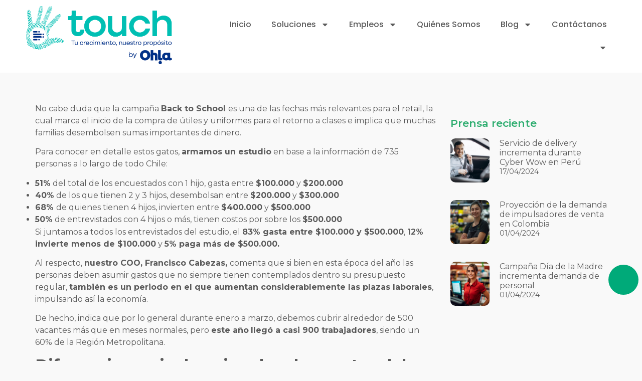

--- FILE ---
content_type: text/html; charset=UTF-8
request_url: https://touchlatam.com/pe/retail-back-to-school/
body_size: 34008
content:
<!doctype html>
<html lang="es-PE">
<head>
	<meta charset="UTF-8">
<script>
var gform;gform||(document.addEventListener("gform_main_scripts_loaded",function(){gform.scriptsLoaded=!0}),document.addEventListener("gform/theme/scripts_loaded",function(){gform.themeScriptsLoaded=!0}),window.addEventListener("DOMContentLoaded",function(){gform.domLoaded=!0}),gform={domLoaded:!1,scriptsLoaded:!1,themeScriptsLoaded:!1,isFormEditor:()=>"function"==typeof InitializeEditor,callIfLoaded:function(o){return!(!gform.domLoaded||!gform.scriptsLoaded||!gform.themeScriptsLoaded&&!gform.isFormEditor()||(gform.isFormEditor()&&console.warn("The use of gform.initializeOnLoaded() is deprecated in the form editor context and will be removed in Gravity Forms 3.1."),o(),0))},initializeOnLoaded:function(o){gform.callIfLoaded(o)||(document.addEventListener("gform_main_scripts_loaded",()=>{gform.scriptsLoaded=!0,gform.callIfLoaded(o)}),document.addEventListener("gform/theme/scripts_loaded",()=>{gform.themeScriptsLoaded=!0,gform.callIfLoaded(o)}),window.addEventListener("DOMContentLoaded",()=>{gform.domLoaded=!0,gform.callIfLoaded(o)}))},hooks:{action:{},filter:{}},addAction:function(o,r,e,t){gform.addHook("action",o,r,e,t)},addFilter:function(o,r,e,t){gform.addHook("filter",o,r,e,t)},doAction:function(o){gform.doHook("action",o,arguments)},applyFilters:function(o){return gform.doHook("filter",o,arguments)},removeAction:function(o,r){gform.removeHook("action",o,r)},removeFilter:function(o,r,e){gform.removeHook("filter",o,r,e)},addHook:function(o,r,e,t,n){null==gform.hooks[o][r]&&(gform.hooks[o][r]=[]);var d=gform.hooks[o][r];null==n&&(n=r+"_"+d.length),gform.hooks[o][r].push({tag:n,callable:e,priority:t=null==t?10:t})},doHook:function(r,o,e){var t;if(e=Array.prototype.slice.call(e,1),null!=gform.hooks[r][o]&&((o=gform.hooks[r][o]).sort(function(o,r){return o.priority-r.priority}),o.forEach(function(o){"function"!=typeof(t=o.callable)&&(t=window[t]),"action"==r?t.apply(null,e):e[0]=t.apply(null,e)})),"filter"==r)return e[0]},removeHook:function(o,r,t,n){var e;null!=gform.hooks[o][r]&&(e=(e=gform.hooks[o][r]).filter(function(o,r,e){return!!(null!=n&&n!=o.tag||null!=t&&t!=o.priority)}),gform.hooks[o][r]=e)}});
</script>

	<meta name="viewport" content="width=device-width, initial-scale=1">
	<link rel="profile" href="https://gmpg.org/xfn/11">
	<meta name='robots' content='noindex, follow' />
	<style>img:is([sizes="auto" i], [sizes^="auto," i]) { contain-intrinsic-size: 3000px 1500px }</style>
	
	<!-- This site is optimized with the Yoast SEO Premium plugin v20.1 (Yoast SEO v24.2) - https://yoast.com/wordpress/plugins/seo/ -->
	<title>Ventas en retail: Gastos de los chilenos en útiles escolares - Touch Latam</title>
	<meta name="description" content="En la vuelta a clases se incrementan los gatos de los chilenos en útiles escolares. Conoce cuánto gastan en promedio en compras del retail." />
	<meta property="og:locale" content="es_ES" />
	<meta property="og:type" content="article" />
	<meta property="og:title" content="Ventas en retail: Gastos de los chilenos en útiles escolares" />
	<meta property="og:description" content="En la vuelta a clases se incrementan los gatos de los chilenos en útiles escolares. Conoce cuánto gastan en promedio en compras del retail." />
	<meta property="og:url" content="https://touchlatam.com/pe/retail-back-to-school/" />
	<meta property="og:site_name" content="Touch Latam" />
	<meta property="article:publisher" content="https://www.facebook.com/somos.touch.chile" />
	<meta property="article:published_time" content="2023-04-04T19:25:23+00:00" />
	<meta property="article:modified_time" content="2023-08-16T12:05:43+00:00" />
	<meta property="og:image" content="https://touchlatam.com/wp-content/uploads/2023/04/escolar-1.png" />
	<meta property="og:image:width" content="600" />
	<meta property="og:image:height" content="400" />
	<meta property="og:image:type" content="image/png" />
	<meta name="author" content="Alexis Díaz" />
	<meta name="twitter:card" content="summary_large_image" />
	<meta name="twitter:label1" content="Written by" />
	<meta name="twitter:data1" content="Alexis Díaz" />
	<meta name="twitter:label2" content="Est. reading time" />
	<meta name="twitter:data2" content="2 minutos" />
	<script type="application/ld+json" class="yoast-schema-graph">{
    "@context": "https:\/\/schema.org",
    "@graph": [
        {
            "@type": "Article",
            "@id": "https:\/\/touchlatam.com\/retail-back-to-school\/#article",
            "isPartOf": {
                "@id": "https:\/\/touchlatam.com\/retail-back-to-school\/"
            },
            "author": {
                "name": "Alexis D\u00edaz",
                "@id": "https:\/\/touchlatam.com\/#\/schema\/person\/9bb86f9c3dc310a0ec41c7d37df4a73f"
            },
            "headline": "Ventas en retail: Gastos de los chilenos en \u00fatiles escolares",
            "datePublished": "2023-04-04T19:25:23+00:00",
            "dateModified": "2023-08-16T12:05:43+00:00",
            "mainEntityOfPage": {
                "@id": "https:\/\/touchlatam.com\/retail-back-to-school\/"
            },
            "wordCount": 408,
            "commentCount": 0,
            "publisher": {
                "@id": "https:\/\/touchlatam.com\/#organization"
            },
            "image": {
                "@id": "https:\/\/touchlatam.com\/retail-back-to-school\/#primaryimage"
            },
            "thumbnailUrl": "https:\/\/touchlatam.com\/wp-content\/uploads\/2023\/04\/escolar-1.png",
            "articleSection": [
                "Cifras del Mercado",
                "Empresas"
            ],
            "inLanguage": "es-PE",
            "potentialAction": [
                {
                    "@type": "CommentAction",
                    "name": "Comment",
                    "target": [
                        "https:\/\/touchlatam.com\/retail-back-to-school\/#respond"
                    ]
                }
            ]
        },
        {
            "@type": "WebPage",
            "@id": "https:\/\/touchlatam.com\/retail-back-to-school\/",
            "url": "https:\/\/touchlatam.com\/retail-back-to-school\/",
            "name": "Ventas en retail: Gastos de los chilenos en \u00fatiles escolares - Touch Latam",
            "isPartOf": {
                "@id": "https:\/\/touchlatam.com\/#website"
            },
            "primaryImageOfPage": {
                "@id": "https:\/\/touchlatam.com\/retail-back-to-school\/#primaryimage"
            },
            "image": {
                "@id": "https:\/\/touchlatam.com\/retail-back-to-school\/#primaryimage"
            },
            "thumbnailUrl": "https:\/\/touchlatam.com\/wp-content\/uploads\/2023\/04\/escolar-1.png",
            "datePublished": "2023-04-04T19:25:23+00:00",
            "dateModified": "2023-08-16T12:05:43+00:00",
            "description": "En la vuelta a clases se incrementan los gatos de los chilenos en \u00fatiles escolares. Conoce cu\u00e1nto gastan en promedio en compras del retail.",
            "breadcrumb": {
                "@id": "https:\/\/touchlatam.com\/retail-back-to-school\/#breadcrumb"
            },
            "inLanguage": "es-PE",
            "potentialAction": [
                {
                    "@type": "ReadAction",
                    "target": [
                        "https:\/\/touchlatam.com\/retail-back-to-school\/"
                    ]
                }
            ]
        },
        {
            "@type": "ImageObject",
            "inLanguage": "es-PE",
            "@id": "https:\/\/touchlatam.com\/retail-back-to-school\/#primaryimage",
            "url": "https:\/\/touchlatam.com\/wp-content\/uploads\/2023\/04\/escolar-1.png",
            "contentUrl": "https:\/\/touchlatam.com\/wp-content\/uploads\/2023\/04\/escolar-1.png",
            "width": 600,
            "height": 400
        },
        {
            "@type": "BreadcrumbList",
            "@id": "https:\/\/touchlatam.com\/retail-back-to-school\/#breadcrumb",
            "itemListElement": [
                {
                    "@type": "ListItem",
                    "position": 1,
                    "name": "Portada",
                    "item": "https:\/\/touchlatam.com\/"
                },
                {
                    "@type": "ListItem",
                    "position": 2,
                    "name": "Ventas en retail: Gastos de los chilenos en \u00fatiles escolares"
                }
            ]
        },
        {
            "@type": "WebSite",
            "@id": "https:\/\/touchlatam.com\/#website",
            "url": "https:\/\/touchlatam.com\/",
            "name": "Touch Latam",
            "description": "Tu crecimiento, Nuestro Prop\u00f3sito",
            "publisher": {
                "@id": "https:\/\/touchlatam.com\/#organization"
            },
            "potentialAction": [
                {
                    "@type": "SearchAction",
                    "target": {
                        "@type": "EntryPoint",
                        "urlTemplate": "https:\/\/touchlatam.com\/?s={search_term_string}"
                    },
                    "query-input": {
                        "@type": "PropertyValueSpecification",
                        "valueRequired": true,
                        "valueName": "search_term_string"
                    }
                }
            ],
            "inLanguage": "es-PE"
        },
        {
            "@type": "Organization",
            "@id": "https:\/\/touchlatam.com\/#organization",
            "name": "Touch Latam",
            "url": "https:\/\/touchlatam.com\/",
            "logo": {
                "@type": "ImageObject",
                "inLanguage": "es-PE",
                "@id": "https:\/\/touchlatam.com\/#\/schema\/logo\/image\/",
                "url": "https:\/\/touchlatam.com\/wp-content\/uploads\/2022\/10\/LOGO-TOUCH-COLOROHLA-1.png",
                "contentUrl": "https:\/\/touchlatam.com\/wp-content\/uploads\/2022\/10\/LOGO-TOUCH-COLOROHLA-1.png",
                "width": 954,
                "height": 397,
                "caption": "Touch Latam"
            },
            "image": {
                "@id": "https:\/\/touchlatam.com\/#\/schema\/logo\/image\/"
            },
            "sameAs": [
                "https:\/\/www.facebook.com\/somos.touch.chile",
                "https:\/\/www.linkedin.com\/company\/touch-latam"
            ]
        },
        {
            "@type": "Person",
            "@id": "https:\/\/touchlatam.com\/#\/schema\/person\/9bb86f9c3dc310a0ec41c7d37df4a73f",
            "name": "Alexis D\u00edaz",
            "image": {
                "@type": "ImageObject",
                "inLanguage": "es-PE",
                "@id": "https:\/\/touchlatam.com\/#\/schema\/person\/image\/",
                "url": "https:\/\/secure.gravatar.com\/avatar\/b875f7226a500795119a44b4775b6754?s=96&d=mm&r=g",
                "contentUrl": "https:\/\/secure.gravatar.com\/avatar\/b875f7226a500795119a44b4775b6754?s=96&d=mm&r=g",
                "caption": "Alexis D\u00edaz"
            }
        }
    ]
}</script>
	<!-- / Yoast SEO Premium plugin. -->


<link rel='dns-prefetch' href='//js.hs-scripts.com' />
<link rel='dns-prefetch' href='//www.googletagmanager.com' />
<link rel='stylesheet' id='hello-elementor-theme-style-css' href='https://touchlatam.com/wp-content/themes/hello-elementor/theme.min.css?ver=3.2.1' media='all' />
<link rel='stylesheet' id='elementor-frontend-css' href='https://touchlatam.com/wp-content/plugins/elementor/assets/css/frontend.min.css?ver=3.26.4' media='all' />
<link rel='stylesheet' id='eael-general-css' href='https://touchlatam.com/wp-content/plugins/essential-addons-for-elementor-lite/assets/front-end/css/view/general.min.css?ver=6.1.0' media='all' />
<link rel='stylesheet' id='eael-1490-css' href='https://touchlatam.com/wp-content/uploads/essential-addons-elementor/eael-1490.css?ver=1692173143' media='all' />
<link rel='stylesheet' id='wp-block-library-css' href='https://touchlatam.com/wp-includes/css/dist/block-library/style.min.css?ver=6.7.2' media='all' />
<link rel='stylesheet' id='vl-gutenberg-vl-block-block-css' href='https://touchlatam.com/wp-content/plugins/viral-loops-wp-integration/public/elements/vl-block/build/style-index.css?ver=1736527004' media='all' />
<link rel='stylesheet' id='nta-css-popup-css' href='https://touchlatam.com/wp-content/plugins/whatsapp-for-wordpress/assets/dist/css/style.css?ver=6.7.2' media='all' />
<style id='global-styles-inline-css'>
:root{--wp--preset--aspect-ratio--square: 1;--wp--preset--aspect-ratio--4-3: 4/3;--wp--preset--aspect-ratio--3-4: 3/4;--wp--preset--aspect-ratio--3-2: 3/2;--wp--preset--aspect-ratio--2-3: 2/3;--wp--preset--aspect-ratio--16-9: 16/9;--wp--preset--aspect-ratio--9-16: 9/16;--wp--preset--color--black: #000000;--wp--preset--color--cyan-bluish-gray: #abb8c3;--wp--preset--color--white: #ffffff;--wp--preset--color--pale-pink: #f78da7;--wp--preset--color--vivid-red: #cf2e2e;--wp--preset--color--luminous-vivid-orange: #ff6900;--wp--preset--color--luminous-vivid-amber: #fcb900;--wp--preset--color--light-green-cyan: #7bdcb5;--wp--preset--color--vivid-green-cyan: #00d084;--wp--preset--color--pale-cyan-blue: #8ed1fc;--wp--preset--color--vivid-cyan-blue: #0693e3;--wp--preset--color--vivid-purple: #9b51e0;--wp--preset--gradient--vivid-cyan-blue-to-vivid-purple: linear-gradient(135deg,rgba(6,147,227,1) 0%,rgb(155,81,224) 100%);--wp--preset--gradient--light-green-cyan-to-vivid-green-cyan: linear-gradient(135deg,rgb(122,220,180) 0%,rgb(0,208,130) 100%);--wp--preset--gradient--luminous-vivid-amber-to-luminous-vivid-orange: linear-gradient(135deg,rgba(252,185,0,1) 0%,rgba(255,105,0,1) 100%);--wp--preset--gradient--luminous-vivid-orange-to-vivid-red: linear-gradient(135deg,rgba(255,105,0,1) 0%,rgb(207,46,46) 100%);--wp--preset--gradient--very-light-gray-to-cyan-bluish-gray: linear-gradient(135deg,rgb(238,238,238) 0%,rgb(169,184,195) 100%);--wp--preset--gradient--cool-to-warm-spectrum: linear-gradient(135deg,rgb(74,234,220) 0%,rgb(151,120,209) 20%,rgb(207,42,186) 40%,rgb(238,44,130) 60%,rgb(251,105,98) 80%,rgb(254,248,76) 100%);--wp--preset--gradient--blush-light-purple: linear-gradient(135deg,rgb(255,206,236) 0%,rgb(152,150,240) 100%);--wp--preset--gradient--blush-bordeaux: linear-gradient(135deg,rgb(254,205,165) 0%,rgb(254,45,45) 50%,rgb(107,0,62) 100%);--wp--preset--gradient--luminous-dusk: linear-gradient(135deg,rgb(255,203,112) 0%,rgb(199,81,192) 50%,rgb(65,88,208) 100%);--wp--preset--gradient--pale-ocean: linear-gradient(135deg,rgb(255,245,203) 0%,rgb(182,227,212) 50%,rgb(51,167,181) 100%);--wp--preset--gradient--electric-grass: linear-gradient(135deg,rgb(202,248,128) 0%,rgb(113,206,126) 100%);--wp--preset--gradient--midnight: linear-gradient(135deg,rgb(2,3,129) 0%,rgb(40,116,252) 100%);--wp--preset--font-size--small: 13px;--wp--preset--font-size--medium: 20px;--wp--preset--font-size--large: 36px;--wp--preset--font-size--x-large: 42px;--wp--preset--spacing--20: 0.44rem;--wp--preset--spacing--30: 0.67rem;--wp--preset--spacing--40: 1rem;--wp--preset--spacing--50: 1.5rem;--wp--preset--spacing--60: 2.25rem;--wp--preset--spacing--70: 3.38rem;--wp--preset--spacing--80: 5.06rem;--wp--preset--shadow--natural: 6px 6px 9px rgba(0, 0, 0, 0.2);--wp--preset--shadow--deep: 12px 12px 50px rgba(0, 0, 0, 0.4);--wp--preset--shadow--sharp: 6px 6px 0px rgba(0, 0, 0, 0.2);--wp--preset--shadow--outlined: 6px 6px 0px -3px rgba(255, 255, 255, 1), 6px 6px rgba(0, 0, 0, 1);--wp--preset--shadow--crisp: 6px 6px 0px rgba(0, 0, 0, 1);}:root { --wp--style--global--content-size: 800px;--wp--style--global--wide-size: 1200px; }:where(body) { margin: 0; }.wp-site-blocks > .alignleft { float: left; margin-right: 2em; }.wp-site-blocks > .alignright { float: right; margin-left: 2em; }.wp-site-blocks > .aligncenter { justify-content: center; margin-left: auto; margin-right: auto; }:where(.wp-site-blocks) > * { margin-block-start: 24px; margin-block-end: 0; }:where(.wp-site-blocks) > :first-child { margin-block-start: 0; }:where(.wp-site-blocks) > :last-child { margin-block-end: 0; }:root { --wp--style--block-gap: 24px; }:root :where(.is-layout-flow) > :first-child{margin-block-start: 0;}:root :where(.is-layout-flow) > :last-child{margin-block-end: 0;}:root :where(.is-layout-flow) > *{margin-block-start: 24px;margin-block-end: 0;}:root :where(.is-layout-constrained) > :first-child{margin-block-start: 0;}:root :where(.is-layout-constrained) > :last-child{margin-block-end: 0;}:root :where(.is-layout-constrained) > *{margin-block-start: 24px;margin-block-end: 0;}:root :where(.is-layout-flex){gap: 24px;}:root :where(.is-layout-grid){gap: 24px;}.is-layout-flow > .alignleft{float: left;margin-inline-start: 0;margin-inline-end: 2em;}.is-layout-flow > .alignright{float: right;margin-inline-start: 2em;margin-inline-end: 0;}.is-layout-flow > .aligncenter{margin-left: auto !important;margin-right: auto !important;}.is-layout-constrained > .alignleft{float: left;margin-inline-start: 0;margin-inline-end: 2em;}.is-layout-constrained > .alignright{float: right;margin-inline-start: 2em;margin-inline-end: 0;}.is-layout-constrained > .aligncenter{margin-left: auto !important;margin-right: auto !important;}.is-layout-constrained > :where(:not(.alignleft):not(.alignright):not(.alignfull)){max-width: var(--wp--style--global--content-size);margin-left: auto !important;margin-right: auto !important;}.is-layout-constrained > .alignwide{max-width: var(--wp--style--global--wide-size);}body .is-layout-flex{display: flex;}.is-layout-flex{flex-wrap: wrap;align-items: center;}.is-layout-flex > :is(*, div){margin: 0;}body .is-layout-grid{display: grid;}.is-layout-grid > :is(*, div){margin: 0;}body{padding-top: 0px;padding-right: 0px;padding-bottom: 0px;padding-left: 0px;}a:where(:not(.wp-element-button)){text-decoration: underline;}:root :where(.wp-element-button, .wp-block-button__link){background-color: #32373c;border-width: 0;color: #fff;font-family: inherit;font-size: inherit;line-height: inherit;padding: calc(0.667em + 2px) calc(1.333em + 2px);text-decoration: none;}.has-black-color{color: var(--wp--preset--color--black) !important;}.has-cyan-bluish-gray-color{color: var(--wp--preset--color--cyan-bluish-gray) !important;}.has-white-color{color: var(--wp--preset--color--white) !important;}.has-pale-pink-color{color: var(--wp--preset--color--pale-pink) !important;}.has-vivid-red-color{color: var(--wp--preset--color--vivid-red) !important;}.has-luminous-vivid-orange-color{color: var(--wp--preset--color--luminous-vivid-orange) !important;}.has-luminous-vivid-amber-color{color: var(--wp--preset--color--luminous-vivid-amber) !important;}.has-light-green-cyan-color{color: var(--wp--preset--color--light-green-cyan) !important;}.has-vivid-green-cyan-color{color: var(--wp--preset--color--vivid-green-cyan) !important;}.has-pale-cyan-blue-color{color: var(--wp--preset--color--pale-cyan-blue) !important;}.has-vivid-cyan-blue-color{color: var(--wp--preset--color--vivid-cyan-blue) !important;}.has-vivid-purple-color{color: var(--wp--preset--color--vivid-purple) !important;}.has-black-background-color{background-color: var(--wp--preset--color--black) !important;}.has-cyan-bluish-gray-background-color{background-color: var(--wp--preset--color--cyan-bluish-gray) !important;}.has-white-background-color{background-color: var(--wp--preset--color--white) !important;}.has-pale-pink-background-color{background-color: var(--wp--preset--color--pale-pink) !important;}.has-vivid-red-background-color{background-color: var(--wp--preset--color--vivid-red) !important;}.has-luminous-vivid-orange-background-color{background-color: var(--wp--preset--color--luminous-vivid-orange) !important;}.has-luminous-vivid-amber-background-color{background-color: var(--wp--preset--color--luminous-vivid-amber) !important;}.has-light-green-cyan-background-color{background-color: var(--wp--preset--color--light-green-cyan) !important;}.has-vivid-green-cyan-background-color{background-color: var(--wp--preset--color--vivid-green-cyan) !important;}.has-pale-cyan-blue-background-color{background-color: var(--wp--preset--color--pale-cyan-blue) !important;}.has-vivid-cyan-blue-background-color{background-color: var(--wp--preset--color--vivid-cyan-blue) !important;}.has-vivid-purple-background-color{background-color: var(--wp--preset--color--vivid-purple) !important;}.has-black-border-color{border-color: var(--wp--preset--color--black) !important;}.has-cyan-bluish-gray-border-color{border-color: var(--wp--preset--color--cyan-bluish-gray) !important;}.has-white-border-color{border-color: var(--wp--preset--color--white) !important;}.has-pale-pink-border-color{border-color: var(--wp--preset--color--pale-pink) !important;}.has-vivid-red-border-color{border-color: var(--wp--preset--color--vivid-red) !important;}.has-luminous-vivid-orange-border-color{border-color: var(--wp--preset--color--luminous-vivid-orange) !important;}.has-luminous-vivid-amber-border-color{border-color: var(--wp--preset--color--luminous-vivid-amber) !important;}.has-light-green-cyan-border-color{border-color: var(--wp--preset--color--light-green-cyan) !important;}.has-vivid-green-cyan-border-color{border-color: var(--wp--preset--color--vivid-green-cyan) !important;}.has-pale-cyan-blue-border-color{border-color: var(--wp--preset--color--pale-cyan-blue) !important;}.has-vivid-cyan-blue-border-color{border-color: var(--wp--preset--color--vivid-cyan-blue) !important;}.has-vivid-purple-border-color{border-color: var(--wp--preset--color--vivid-purple) !important;}.has-vivid-cyan-blue-to-vivid-purple-gradient-background{background: var(--wp--preset--gradient--vivid-cyan-blue-to-vivid-purple) !important;}.has-light-green-cyan-to-vivid-green-cyan-gradient-background{background: var(--wp--preset--gradient--light-green-cyan-to-vivid-green-cyan) !important;}.has-luminous-vivid-amber-to-luminous-vivid-orange-gradient-background{background: var(--wp--preset--gradient--luminous-vivid-amber-to-luminous-vivid-orange) !important;}.has-luminous-vivid-orange-to-vivid-red-gradient-background{background: var(--wp--preset--gradient--luminous-vivid-orange-to-vivid-red) !important;}.has-very-light-gray-to-cyan-bluish-gray-gradient-background{background: var(--wp--preset--gradient--very-light-gray-to-cyan-bluish-gray) !important;}.has-cool-to-warm-spectrum-gradient-background{background: var(--wp--preset--gradient--cool-to-warm-spectrum) !important;}.has-blush-light-purple-gradient-background{background: var(--wp--preset--gradient--blush-light-purple) !important;}.has-blush-bordeaux-gradient-background{background: var(--wp--preset--gradient--blush-bordeaux) !important;}.has-luminous-dusk-gradient-background{background: var(--wp--preset--gradient--luminous-dusk) !important;}.has-pale-ocean-gradient-background{background: var(--wp--preset--gradient--pale-ocean) !important;}.has-electric-grass-gradient-background{background: var(--wp--preset--gradient--electric-grass) !important;}.has-midnight-gradient-background{background: var(--wp--preset--gradient--midnight) !important;}.has-small-font-size{font-size: var(--wp--preset--font-size--small) !important;}.has-medium-font-size{font-size: var(--wp--preset--font-size--medium) !important;}.has-large-font-size{font-size: var(--wp--preset--font-size--large) !important;}.has-x-large-font-size{font-size: var(--wp--preset--font-size--x-large) !important;}
:root :where(.wp-block-pullquote){font-size: 1.5em;line-height: 1.6;}
</style>
<link rel='stylesheet' id='eb-block-style-3751-css' href='https://touchlatam.com/wp-content/uploads/eb-style/eb-style-3751.min.css?ver=0006634413' media='all' />
<link rel='stylesheet' id='vloops-wp-plugin-css' href='https://touchlatam.com/wp-content/plugins/viral-loops-wp-integration/public/css/vloops-wp-plugin-public.css?ver=3.4.0' media='all' />
<link rel='stylesheet' id='wp-job-manager-job-listings-css' href='https://touchlatam.com/wp-content/plugins/wp-job-manager/assets/dist/css/job-listings.css?ver=598383a28ac5f9f156e4' media='all' />
<link rel='stylesheet' id='trp-language-switcher-style-css' href='https://touchlatam.com/wp-content/plugins/translatepress-multilingual/assets/css/trp-language-switcher.css?ver=2.7.2' media='all' />
<link rel='stylesheet' id='trp-popup-style-css' href='https://touchlatam.com/wp-content/plugins/translatepress-business/add-ons-pro/automatic-language-detection/assets/css/trp-popup.css?ver=6.7.2' media='all' />
<link rel='stylesheet' id='wp-job-manager-applications-frontend-css' href='https://touchlatam.com/wp-content/plugins/wp-job-manager-applications-master/assets/css/frontend.css?ver=6.7.2' media='all' />
<link rel='stylesheet' id='hello-elementor-css' href='https://touchlatam.com/wp-content/themes/hello-elementor/style.min.css?ver=3.2.1' media='all' />
<link rel='stylesheet' id='hello-elementor-header-footer-css' href='https://touchlatam.com/wp-content/themes/hello-elementor/header-footer.min.css?ver=3.2.1' media='all' />
<link rel='stylesheet' id='elementor-post-6-css' href='https://touchlatam.com/wp-content/uploads/elementor/css/post-6.css?ver=1756240292' media='all' />
<link rel='stylesheet' id='widget-image-css' href='https://touchlatam.com/wp-content/plugins/elementor/assets/css/widget-image.min.css?ver=3.26.4' media='all' />
<link rel='stylesheet' id='widget-nav-menu-css' href='https://touchlatam.com/wp-content/plugins/elementor-pro/assets/css/widget-nav-menu.min.css?ver=3.26.3' media='all' />
<link rel='stylesheet' id='widget-heading-css' href='https://touchlatam.com/wp-content/plugins/elementor/assets/css/widget-heading.min.css?ver=3.26.4' media='all' />
<link rel='stylesheet' id='widget-form-css' href='https://touchlatam.com/wp-content/plugins/elementor-pro/assets/css/widget-form.min.css?ver=3.26.3' media='all' />
<link rel='stylesheet' id='widget-social-icons-css' href='https://touchlatam.com/wp-content/plugins/elementor/assets/css/widget-social-icons.min.css?ver=3.26.4' media='all' />
<link rel='stylesheet' id='e-apple-webkit-css' href='https://touchlatam.com/wp-content/plugins/elementor/assets/css/conditionals/apple-webkit.min.css?ver=3.26.4' media='all' />
<link rel='stylesheet' id='widget-icon-list-css' href='https://touchlatam.com/wp-content/plugins/elementor/assets/css/widget-icon-list.min.css?ver=3.26.4' media='all' />
<link rel='stylesheet' id='e-animation-grow-rotate-css' href='https://touchlatam.com/wp-content/plugins/elementor/assets/lib/animations/styles/e-animation-grow-rotate.min.css?ver=3.26.4' media='all' />
<link rel='stylesheet' id='widget-post-navigation-css' href='https://touchlatam.com/wp-content/plugins/elementor-pro/assets/css/widget-post-navigation.min.css?ver=3.26.3' media='all' />
<link rel='stylesheet' id='gravity_forms_theme_reset-css' href='https://touchlatam.com/wp-content/plugins/gravityforms/assets/css/dist/gravity-forms-theme-reset.min.css?ver=2.9.1' media='all' />
<link rel='stylesheet' id='gravity_forms_theme_foundation-css' href='https://touchlatam.com/wp-content/plugins/gravityforms/assets/css/dist/gravity-forms-theme-foundation.min.css?ver=2.9.1' media='all' />
<link rel='stylesheet' id='gravity_forms_theme_framework-css' href='https://touchlatam.com/wp-content/plugins/gravityforms/assets/css/dist/gravity-forms-theme-framework.min.css?ver=2.9.1' media='all' />
<link rel='stylesheet' id='widget-posts-css' href='https://touchlatam.com/wp-content/plugins/elementor-pro/assets/css/widget-posts.min.css?ver=3.26.3' media='all' />
<link rel='stylesheet' id='elementor-post-7888-css' href='https://touchlatam.com/wp-content/uploads/elementor/css/post-7888.css?ver=1756239905' media='all' />
<link rel='stylesheet' id='elementor-post-7909-css' href='https://touchlatam.com/wp-content/uploads/elementor/css/post-7909.css?ver=1756239905' media='all' />
<link rel='stylesheet' id='elementor-post-1490-css' href='https://touchlatam.com/wp-content/uploads/elementor/css/post-1490.css?ver=1756240156' media='all' />
<style id='akismet-widget-style-inline-css'>

			.a-stats {
				--akismet-color-mid-green: #357b49;
				--akismet-color-white: #fff;
				--akismet-color-light-grey: #f6f7f7;

				max-width: 350px;
				width: auto;
			}

			.a-stats * {
				all: unset;
				box-sizing: border-box;
			}

			.a-stats strong {
				font-weight: 600;
			}

			.a-stats a.a-stats__link,
			.a-stats a.a-stats__link:visited,
			.a-stats a.a-stats__link:active {
				background: var(--akismet-color-mid-green);
				border: none;
				box-shadow: none;
				border-radius: 8px;
				color: var(--akismet-color-white);
				cursor: pointer;
				display: block;
				font-family: -apple-system, BlinkMacSystemFont, 'Segoe UI', 'Roboto', 'Oxygen-Sans', 'Ubuntu', 'Cantarell', 'Helvetica Neue', sans-serif;
				font-weight: 500;
				padding: 12px;
				text-align: center;
				text-decoration: none;
				transition: all 0.2s ease;
			}

			/* Extra specificity to deal with TwentyTwentyOne focus style */
			.widget .a-stats a.a-stats__link:focus {
				background: var(--akismet-color-mid-green);
				color: var(--akismet-color-white);
				text-decoration: none;
			}

			.a-stats a.a-stats__link:hover {
				filter: brightness(110%);
				box-shadow: 0 4px 12px rgba(0, 0, 0, 0.06), 0 0 2px rgba(0, 0, 0, 0.16);
			}

			.a-stats .count {
				color: var(--akismet-color-white);
				display: block;
				font-size: 1.5em;
				line-height: 1.4;
				padding: 0 13px;
				white-space: nowrap;
			}
		
</style>
<link rel='stylesheet' id='dashicons-css' href='https://touchlatam.com/wp-includes/css/dashicons.min.css?ver=6.7.2' media='all' />
<link rel='stylesheet' id='ecs-styles-css' href='https://touchlatam.com/wp-content/plugins/ele-custom-skin/assets/css/ecs-style.css?ver=3.1.9' media='all' />
<link rel='stylesheet' id='elementor-post-1159-css' href='https://touchlatam.com/wp-content/uploads/elementor/css/post-1159.css?ver=1712834591' media='all' />
<link rel='stylesheet' id='vloops_elementor_css-css' href='https://touchlatam.com/wp-content/plugins/viral-loops-wp-integration/public//elements/elementor-widget/css/vloops-wp-elementor-preview.css?ver=1762028998' media='all' />
<link rel='stylesheet' id='google-fonts-1-css' href='https://fonts.googleapis.com/css?family=Montserrat%3A100%2C100italic%2C200%2C200italic%2C300%2C300italic%2C400%2C400italic%2C500%2C500italic%2C600%2C600italic%2C700%2C700italic%2C800%2C800italic%2C900%2C900italic%7CPoppins%3A100%2C100italic%2C200%2C200italic%2C300%2C300italic%2C400%2C400italic%2C500%2C500italic%2C600%2C600italic%2C700%2C700italic%2C800%2C800italic%2C900%2C900italic&#038;display=auto&#038;ver=6.7.2' media='all' />
<link rel="preconnect" href="https://fonts.gstatic.com/" crossorigin><script src="https://touchlatam.com/wp-includes/js/jquery/jquery.min.js?ver=3.7.1" id="jquery-core-js"></script>
<script src="https://touchlatam.com/wp-includes/js/jquery/jquery-migrate.min.js?ver=3.4.1" id="jquery-migrate-js"></script>
<script id="trp-language-cookie-js-extra">
var trp_language_cookie_data = {"abs_home":"https:\/\/touchlatam.com","url_slugs":{"es_CL":"es_cl","es_CO":"co","es_PE":"pe"},"cookie_name":"trp_language","cookie_age":"30","cookie_path":"\/","default_language":"es_CL","publish_languages":["es_CL","es_CO","es_PE"],"trp_ald_ajax_url":"https:\/\/touchlatam.com\/wp-content\/plugins\/translatepress-business\/add-ons-pro\/automatic-language-detection\/includes\/trp-ald-ajax.php","detection_method":"browser-ip","popup_option":"popup","popup_type":"hello_bar","popup_textarea":"Hemos detectado que podr\u00edas estar visit\u00e1ndonos desde otro pa\u00eds. \u00bfSelecciona tu pa\u00eds: ","popup_textarea_change_button":"Cambiar pa\u00eds","popup_textarea_close_button":"Cerrar y no cambiar de pa\u00eds","iso_codes":{"es_CL":"es","es_CO":"es","es_PE":"es","en_US":"en"},"language_urls":{"es_CL":"https:\/\/touchlatam.com\/retail-back-to-school\/","es_CO":"https:\/\/touchlatam.com\/co\/retail-back-to-school\/","es_PE":"https:\/\/touchlatam.com\/pe\/retail-back-to-school\/"},"english_name":{"es_CL":"Spanish (Chile)","es_CO":"Spanish (Colombia)","es_PE":"Spanish (Peru)"},"is_iphone_user_check":""};
</script>
<script src="https://touchlatam.com/wp-content/plugins/translatepress-business/add-ons-pro/automatic-language-detection/assets/js/trp-language-cookie.js?ver=1.1.1" id="trp-language-cookie-js"></script>

<!-- Google tag (gtag.js) snippet added by Site Kit -->
<!-- Google Analytics snippet added by Site Kit -->
<!-- Google Ads snippet added by Site Kit -->
<script src="https://www.googletagmanager.com/gtag/js?id=GT-5N26B4R" id="google_gtagjs-js" async></script>
<script id="google_gtagjs-js-after">
window.dataLayer = window.dataLayer || [];function gtag(){dataLayer.push(arguments);}
gtag("set","linker",{"domains":["touchlatam.com"]});
gtag("js", new Date());
gtag("set", "developer_id.dZTNiMT", true);
gtag("config", "GT-5N26B4R");
gtag("config", "AW-11135547661");
</script>
<script id="ecs_ajax_load-js-extra">
var ecs_ajax_params = {"ajaxurl":"https:\/\/touchlatam.com\/wp-admin\/admin-ajax.php","posts":"{\"page\":0,\"name\":\"retail-back-to-school\",\"error\":\"\",\"m\":\"\",\"p\":0,\"post_parent\":\"\",\"subpost\":\"\",\"subpost_id\":\"\",\"attachment\":\"\",\"attachment_id\":0,\"pagename\":\"\",\"page_id\":0,\"second\":\"\",\"minute\":\"\",\"hour\":\"\",\"day\":0,\"monthnum\":0,\"year\":0,\"w\":0,\"category_name\":\"\",\"tag\":\"\",\"cat\":\"\",\"tag_id\":\"\",\"author\":\"\",\"author_name\":\"\",\"feed\":\"\",\"tb\":\"\",\"paged\":0,\"meta_key\":\"\",\"meta_value\":\"\",\"preview\":\"\",\"s\":\"\",\"sentence\":\"\",\"title\":\"\",\"fields\":\"\",\"menu_order\":\"\",\"embed\":\"\",\"category__in\":[],\"category__not_in\":[],\"category__and\":[],\"post__in\":[],\"post__not_in\":[],\"post_name__in\":[],\"tag__in\":[],\"tag__not_in\":[],\"tag__and\":[],\"tag_slug__in\":[],\"tag_slug__and\":[],\"post_parent__in\":[],\"post_parent__not_in\":[],\"author__in\":[],\"author__not_in\":[],\"search_columns\":[],\"post_type\":[\"post\",\"page\",\"e-landing-page\"],\"facetwp\":false,\"ignore_sticky_posts\":false,\"suppress_filters\":false,\"cache_results\":true,\"update_post_term_cache\":true,\"update_menu_item_cache\":false,\"lazy_load_term_meta\":true,\"update_post_meta_cache\":true,\"posts_per_page\":10,\"nopaging\":false,\"comments_per_page\":\"50\",\"no_found_rows\":false,\"order\":\"DESC\"}"};
</script>
<script src="https://touchlatam.com/wp-content/plugins/ele-custom-skin/assets/js/ecs_ajax_pagination.js?ver=3.1.9" id="ecs_ajax_load-js"></script>
<script src="https://touchlatam.com/wp-content/plugins/ele-custom-skin/assets/js/ecs.js?ver=3.1.9" id="ecs-script-js"></script>
<link rel="https://api.w.org/" href="https://touchlatam.com/pe/wp-json/" /><link rel="alternate" title="JSON" type="application/json" href="https://touchlatam.com/pe/wp-json/wp/v2/posts/3751" /><link rel="EditURI" type="application/rsd+xml" title="RSD" href="https://touchlatam.com/xmlrpc.php?rsd" />
<meta name="generator" content="WordPress 6.7.2" />
<link rel='shortlink' href='https://touchlatam.com/pe/?p=3751' />
<link rel="alternate" title="oEmbed (JSON)" type="application/json+oembed" href="https://touchlatam.com/pe/wp-json/oembed/1.0/embed?url=https%3A%2F%2Ftouchlatam.com%2Fpe%2Fretail-back-to-school%2F" />
<link rel="alternate" title="oEmbed (XML)" type="text/xml+oembed" href="https://touchlatam.com/pe/wp-json/oembed/1.0/embed?url=https%3A%2F%2Ftouchlatam.com%2Fpe%2Fretail-back-to-school%2F&#038;format=xml" />
<!-- start Simple Custom CSS and JS -->
<script>

</script>
<!-- end Simple Custom CSS and JS -->
<style id='essential-blocks-global-styles'> 
            :root {
                --eb-global-primary-color: #101828;
--eb-global-secondary-color: #475467;
--eb-global-tertiary-color: #98A2B3;
--eb-global-text-color: #475467;
--eb-global-heading-color: #1D2939;
--eb-global-link-color: #444CE7;
--eb-global-background-color: #F9FAFB;
--eb-global-button-text-color: #FFFFFF;
--eb-global-button-background-color: #101828;
--eb-gradient-primary-color: linear-gradient(90deg, hsla(259, 84%, 78%, 1) 0%, hsla(206, 67%, 75%, 1) 100%);
--eb-gradient-secondary-color: linear-gradient(90deg, hsla(18, 76%, 85%, 1) 0%, hsla(203, 69%, 84%, 1) 100%);
--eb-gradient-tertiary-color: linear-gradient(90deg, hsla(248, 21%, 15%, 1) 0%, hsla(250, 14%, 61%, 1) 100%);
--eb-gradient-background-color: linear-gradient(90deg, rgb(250, 250, 250) 0%, rgb(233, 233, 233) 49%, rgb(244, 243, 243) 100%);

                --eb-tablet-breakpoint: 1024px;
--eb-mobile-breakpoint: 767px;

            }
            
            
         </style><meta name="generator" content="Site Kit by Google 1.162.1" /><meta name="facebook-domain-verification" content="buf9rlf0kstfcakx4pjgnoj2n687tg" />			<!-- DO NOT COPY THIS SNIPPET! Start of Page Analytics Tracking for HubSpot WordPress plugin v11.1.75-->
			<script class="hsq-set-content-id" data-content-id="blog-post">
				var _hsq = _hsq || [];
				_hsq.push(["setContentType", "blog-post"]);
			</script>
			<!-- DO NOT COPY THIS SNIPPET! End of Page Analytics Tracking for HubSpot WordPress plugin -->
			<link rel="alternate" hreflang="es-CL" href="https://touchlatam.com/retail-back-to-school/"/>
<link rel="alternate" hreflang="es-CO" href="https://touchlatam.com/co/retail-back-to-school/"/>
<link rel="alternate" hreflang="es-PE" href="https://touchlatam.com/pe/retail-back-to-school/"/>
<link rel="alternate" hreflang="es" href="https://touchlatam.com/retail-back-to-school/"/>

		<script>
		(function(h,o,t,j,a,r){
			h.hj=h.hj||function(){(h.hj.q=h.hj.q||[]).push(arguments)};
			h._hjSettings={hjid:3415848,hjsv:5};
			a=o.getElementsByTagName('head')[0];
			r=o.createElement('script');r.async=1;
			r.src=t+h._hjSettings.hjid+j+h._hjSettings.hjsv;
			a.appendChild(r);
		})(window,document,'//static.hotjar.com/c/hotjar-','.js?sv=');
		</script>
		<meta name="generator" content="Elementor 3.26.4; features: e_font_icon_svg, additional_custom_breakpoints; settings: css_print_method-external, google_font-enabled, font_display-auto">
<style>
/* Reset de estilos */
*, *::before, *::after {
    margin: 0;
    padding: 0;
    box-sizing: border-box;
}

/* Estilos generales */
body {
    font-family: 'Poppins', sans-serif;
 
}

.container {
    max-width: 1200px;
    margin: 0 auto;
    padding: 20px;
    display: flex;
    flex-direction: column; /* Organiza los elementos en columna */
    align-items: center; /* Centra los elementos horizontalmente */
}

/* Estilos para el filtro de empleos */
.search_jobs, .job_filters {
    background-color: #E5F3EE;
    color: #666666;
    padding: 20px;
    border-radius: 20px;
    margin-bottom: 20px;
    width: 100%; /* Ocupa todo el ancho disponible */
}

.search_jobs form, .job_filters form {
    display: flex;
    justify-content: center;
    align-items: center;
    margin-bottom: 20px;
}

.search_jobs input[type="text"], .job_filters input[type="text"],
.search_jobs input[type="submit"], .job_filters input[type="submit"] {
    font-family: 'Poppins', sans-serif;
    font-size: 1em;
    padding: 10px 15px;
    border: none;
    border-radius: 20px;
    margin-right: 10px;
}

.search_jobs input[type="text"] {
    width: 100%;
}

.search_jobs input[type="submit"], .job_filters input[type="submit"] {
    background-color: #156F75;
    color: #ffffff;
    cursor: pointer;
    transition: background-color 0.3s ease;
}

.search_jobs input[type="submit"]:hover, .job_filters input[type="submit"]:hover {
    background-color: #156637;
}

/* Estilos para la lista de trabajos */
.job_listings {
    width: 100%; /* Ocupa todo el ancho disponible */
		display: flex;
    flex-direction: column;
		row-gap: 30px;
	border-top: 0px!important;
}

.job_listings li {
    border-radius: 10px;
    padding: 20px;
		border: 1px solid #dbdbdb;
		border: 0px solid #FFFFFF;
}
	
	.job_listings li:hover{
		border-left: 3px solid #2DAD6F;
		transition: 0.2s ease;
	}



.job_listings img {
    max-width: 100%;
    border-radius: 10px;
    margin-bottom: 10px;
}

.job_listings h3 {
    margin-bottom: 10px;
	  display: flex;
    column-gap: 15px;
}

.job_listings p {
    margin-bottom: 15px;
}

.job_listings a {
	  display: flex !important;
    align-items: center;
    color: #2DAD6F;
    text-decoration: none;
    font-weight: bold;
    transition: color 0.3s ease;
}

.job_listings a:hover {
    color: #156637;
}
	
	.search_remote_position {
    display: none;
}
	
	.job_filters .job_types{
		display: none;
		padding: 15px;
		border-radius:10px;
	}
	
	li.job-type.full-time{
		border-radius: 50px;
    font-size: 14px;
    padding: 10px 15px 10px 15px;
    text-align: center;
		font-weight: 400!important;
		color: #2DAD6F;
	}
	
	li.job-type.full-time:hover{
		background: #2DAD6F;
		color: #fff;
	}
	
	li.job-type.part-time{
		border-radius: 50px;
    font-size: 14px;
    padding: 10px 15px 10px 15px;
    text-align: center;
		font-weight: 400!important;
		color: #156F75;
	}
	
	li.job-type.part-time:hover{
		background: #156F75;
		color: #fff;
	}
	
	li.date{
		border: 0px solid;
    border-bottom: 0px solid !important;
    font-size: 12px;
    font-weight: 400;
    padding: 0;
    text-align: right;
	}
	
	.location{
		font-weight: 400;
	}
	
	.company{
		font-weight: 400;
		display: flex;
    flex-direction: column;
	}
	
	
	span.tagline{
		margin-left: 0px!important;
		width: 90%;
    font-size: 14px;
    font-weight: 400;
	}
	
	
	ul.job_listings .job-manager-applications-applied-notice{
		background: #E5F3EE;
    border-radius: 50px;
    padding: 0px 15px 0px 15px;
    font-size: 12px;
	}
	
	li.job_listing{
		-webkit-box-shadow: 0px 27px 29px -3px rgba(0,0,0,0.10);
		-moz-box-shadow: 0px 27px 29px -3px rgba(0,0,0,0.10);
		box-shadow: 0px 27px 29px -3px rgba(0,0,0,0.10);
	}
	li.job_listing .location::before {
		content: "";
    -webkit-font-smoothing: antialiased;
    *zoom: 1;
    display: inline-block;
    *display: inline;
    font-family: job-manager!important;
    font-size: 16px;
    font-style: normal;
    font-weight: 400;
    height: 16px;
    margin: 0 2px 0 0;
    *overflow: auto;
    text-decoration: none;
    vertical-align: top;
    width: 16px;
	}
	
	
	
	
	
	
	
	
	
</style>
			<style>
				.e-con.e-parent:nth-of-type(n+4):not(.e-lazyloaded):not(.e-no-lazyload),
				.e-con.e-parent:nth-of-type(n+4):not(.e-lazyloaded):not(.e-no-lazyload) * {
					background-image: none !important;
				}
				@media screen and (max-height: 1024px) {
					.e-con.e-parent:nth-of-type(n+3):not(.e-lazyloaded):not(.e-no-lazyload),
					.e-con.e-parent:nth-of-type(n+3):not(.e-lazyloaded):not(.e-no-lazyload) * {
						background-image: none !important;
					}
				}
				@media screen and (max-height: 640px) {
					.e-con.e-parent:nth-of-type(n+2):not(.e-lazyloaded):not(.e-no-lazyload),
					.e-con.e-parent:nth-of-type(n+2):not(.e-lazyloaded):not(.e-no-lazyload) * {
						background-image: none !important;
					}
				}
			</style>
			
<!-- Google Tag Manager snippet added by Site Kit -->
<script>
			( function( w, d, s, l, i ) {
				w[l] = w[l] || [];
				w[l].push( {'gtm.start': new Date().getTime(), event: 'gtm.js'} );
				var f = d.getElementsByTagName( s )[0],
					j = d.createElement( s ), dl = l != 'dataLayer' ? '&l=' + l : '';
				j.async = true;
				j.src = 'https://www.googletagmanager.com/gtm.js?id=' + i + dl;
				f.parentNode.insertBefore( j, f );
			} )( window, document, 'script', 'dataLayer', 'GTM-T24ZGNT' );
			
</script>

<!-- End Google Tag Manager snippet added by Site Kit -->
<meta name="generator" content="Powered by Slider Revolution 6.6.11 - responsive, Mobile-Friendly Slider Plugin for WordPress with comfortable drag and drop interface." />
<link rel="icon" href="https://touchlatam.com/wp-content/uploads/2022/10/FAVICON-512x512px-150x150.png" sizes="32x32" />
<link rel="icon" href="https://touchlatam.com/wp-content/uploads/2022/10/FAVICON-512x512px-300x300.png" sizes="192x192" />
<link rel="apple-touch-icon" href="https://touchlatam.com/wp-content/uploads/2022/10/FAVICON-512x512px-300x300.png" />
<meta name="msapplication-TileImage" content="https://touchlatam.com/wp-content/uploads/2022/10/FAVICON-512x512px-300x300.png" />
<script>function setREVStartSize(e){
			//window.requestAnimationFrame(function() {
				window.RSIW = window.RSIW===undefined ? window.innerWidth : window.RSIW;
				window.RSIH = window.RSIH===undefined ? window.innerHeight : window.RSIH;
				try {
					var pw = document.getElementById(e.c).parentNode.offsetWidth,
						newh;
					pw = pw===0 || isNaN(pw) || (e.l=="fullwidth" || e.layout=="fullwidth") ? window.RSIW : pw;
					e.tabw = e.tabw===undefined ? 0 : parseInt(e.tabw);
					e.thumbw = e.thumbw===undefined ? 0 : parseInt(e.thumbw);
					e.tabh = e.tabh===undefined ? 0 : parseInt(e.tabh);
					e.thumbh = e.thumbh===undefined ? 0 : parseInt(e.thumbh);
					e.tabhide = e.tabhide===undefined ? 0 : parseInt(e.tabhide);
					e.thumbhide = e.thumbhide===undefined ? 0 : parseInt(e.thumbhide);
					e.mh = e.mh===undefined || e.mh=="" || e.mh==="auto" ? 0 : parseInt(e.mh,0);
					if(e.layout==="fullscreen" || e.l==="fullscreen")
						newh = Math.max(e.mh,window.RSIH);
					else{
						e.gw = Array.isArray(e.gw) ? e.gw : [e.gw];
						for (var i in e.rl) if (e.gw[i]===undefined || e.gw[i]===0) e.gw[i] = e.gw[i-1];
						e.gh = e.el===undefined || e.el==="" || (Array.isArray(e.el) && e.el.length==0)? e.gh : e.el;
						e.gh = Array.isArray(e.gh) ? e.gh : [e.gh];
						for (var i in e.rl) if (e.gh[i]===undefined || e.gh[i]===0) e.gh[i] = e.gh[i-1];
											
						var nl = new Array(e.rl.length),
							ix = 0,
							sl;
						e.tabw = e.tabhide>=pw ? 0 : e.tabw;
						e.thumbw = e.thumbhide>=pw ? 0 : e.thumbw;
						e.tabh = e.tabhide>=pw ? 0 : e.tabh;
						e.thumbh = e.thumbhide>=pw ? 0 : e.thumbh;
						for (var i in e.rl) nl[i] = e.rl[i]<window.RSIW ? 0 : e.rl[i];
						sl = nl[0];
						for (var i in nl) if (sl>nl[i] && nl[i]>0) { sl = nl[i]; ix=i;}
						var m = pw>(e.gw[ix]+e.tabw+e.thumbw) ? 1 : (pw-(e.tabw+e.thumbw)) / (e.gw[ix]);
						newh =  (e.gh[ix] * m) + (e.tabh + e.thumbh);
					}
					var el = document.getElementById(e.c);
					if (el!==null && el) el.style.height = newh+"px";
					el = document.getElementById(e.c+"_wrapper");
					if (el!==null && el) {
						el.style.height = newh+"px";
						el.style.display = "block";
					}
				} catch(e){
					console.log("Failure at Presize of Slider:" + e)
				}
			//});
		  };</script>
		<style id="wp-custom-css">
			body, html {
	background: #F9F9F9;
	overflow-x: hidden;
}

.uno::after {
	content: url(https://touchlatam.com/wp-content/uploads/2022/11/1.svg);
	width: 100%;
	display: block;
	margin: 20px 0px 3px 0px;
}


.dos::after {
	content: url(https://touchlatam.com/wp-content/uploads/2022/11/2.svg);
	width: 100%;
	display: block;
	margin: 20px 0px 3px 0px;
}


.cuatro::after {
	content: url(https://touchlatam.com/wp-content/uploads/2022/11/4.svg);
	width: 100%;
	display: block;
	margin: 20px 0px 3px 0px;
}

.radius-20 .elementor-widget-wrap {
    border-radius: 10px !important;
}

.slider-touch .slick-dots li {
	width: 36px !important;
	height: 7px !important;
}

.slider-touch .slick-dots li button::before {
	width: 100% !important;
	height: 100% !important;
	content: '' !important;
	background: #2DAD6F;
}

@media only screen and (max-width: 600px) {
	
.uno::after {
	content: url(https://touchlatam.com/wp-content/uploads/2022/11/Group-1092.png);
	margin: 20px 0px 3px 0px;
}


.dos::after {
	content: url(https://touchlatam.com/wp-content/uploads/2022/11/Group-1090.png);
	margin: 20px 0px 3px 0px;
}


.cuatro::after {
	content: url(https://touchlatam.com/wp-content/uploads/2022/11/Group-1089.png);
	margin: 20px 0px 3px 0px;
}
} 

.caja-banner {
	background: #fff !important;
	box-shadow: 6px 11px 23px -5px #0000002B;
	padding: 20px;
	border-radius: 8px;
}

.gform_required_legend {
	display: none;
}

.emoji{
	width: 15px;
}

li.menu-item.menu-item-type-custom.menu-item-object-custom.current-menu-item.current_page_item.menu-item-home.current-menu-ancestor.current-menu-parent.menu-item-has-children.menu-item-9233{
	background: #156F75;
	border-radius: 50px;
	color: #ffffff;
}


.menu-item-9233 a.elementor-item {
    color: #ffffff!important;
}


li.menu-item.menu-item-type-custom.menu-item-object-custom.current-menu-item.current_page_item.menu-item-home.current-menu-ancestor.current-menu-parent.menu-item-has-children.menu-item-9233 .sub-arrow{
	display: none;
}		</style>
		</head>
<body class="post-template-default single single-post postid-3751 single-format-standard wp-custom-logo wp-embed-responsive translatepress-es_PE hello-elementor elementor-default elementor-kit-6 elementor-page-1490">

		<!-- Google Tag Manager (noscript) snippet added by Site Kit -->
		<noscript>
			<iframe src="https://www.googletagmanager.com/ns.html?id=GTM-T24ZGNT" height="0" width="0" style="display:none;visibility:hidden"></iframe>
		</noscript>
		<!-- End Google Tag Manager (noscript) snippet added by Site Kit -->
		
<a class="skip-link screen-reader-text" href="#content" data-no-translation="" data-trp-gettext="">Ir al contenido</a>

		<div data-elementor-type="header" data-elementor-id="7888" class="elementor elementor-7888 elementor-location-header" data-elementor-post-type="elementor_library">
			<div class="elementor-element elementor-element-8b27c28 elementor-hidden-tablet elementor-hidden-mobile e-flex e-con-boxed e-con e-parent" data-id="8b27c28" data-element_type="container" data-settings="{&quot;background_background&quot;:&quot;classic&quot;}">
					<div class="e-con-inner">
		<div class="elementor-element elementor-element-1f4c838 e-con-full e-flex e-con e-child" data-id="1f4c838" data-element_type="container">
				<div class="elementor-element elementor-element-644e3cf elementor-widget elementor-widget-theme-site-logo elementor-widget-image" data-id="644e3cf" data-element_type="widget" data-widget_type="theme-site-logo.default">
				<div class="elementor-widget-container">
											<a href="https://touchlatam.com/pe">
			<img width="300" height="125" src="https://touchlatam.com/wp-content/uploads/2022/10/LOGO-TOUCH-COLOROHLA-1-300x125.png" class="attachment-medium size-medium wp-image-9776" alt="" srcset="https://touchlatam.com/wp-content/uploads/2022/10/LOGO-TOUCH-COLOROHLA-1-300x125.png 300w, https://touchlatam.com/wp-content/uploads/2022/10/LOGO-TOUCH-COLOROHLA-1-768x320.png 768w, https://touchlatam.com/wp-content/uploads/2022/10/LOGO-TOUCH-COLOROHLA-1-18x7.png 18w, https://touchlatam.com/wp-content/uploads/2022/10/LOGO-TOUCH-COLOROHLA-1.png 954w" sizes="(max-width: 300px) 100vw, 300px" />				</a>
											</div>
				</div>
				</div>
		<div class="elementor-element elementor-element-6fb355d e-con-full e-flex e-con e-child" data-id="6fb355d" data-element_type="container">
				<div class="elementor-element elementor-element-70660c8 elementor-nav-menu__align-end elementor-widget-mobile__width-initial elementor-nav-menu--dropdown-tablet elementor-nav-menu__text-align-aside elementor-nav-menu--toggle elementor-nav-menu--burger elementor-widget elementor-widget-nav-menu" data-id="70660c8" data-element_type="widget" data-settings="{&quot;layout&quot;:&quot;horizontal&quot;,&quot;submenu_icon&quot;:{&quot;value&quot;:&quot;&lt;svg class=\&quot;e-font-icon-svg e-fas-caret-down\&quot; viewBox=\&quot;0 0 320 512\&quot; xmlns=\&quot;http:\/\/www.w3.org\/2000\/svg\&quot;&gt;&lt;path d=\&quot;M31.3 192h257.3c17.8 0 26.7 21.5 14.1 34.1L174.1 354.8c-7.8 7.8-20.5 7.8-28.3 0L17.2 226.1C4.6 213.5 13.5 192 31.3 192z\&quot;&gt;&lt;\/path&gt;&lt;\/svg&gt;&quot;,&quot;library&quot;:&quot;fa-solid&quot;},&quot;toggle&quot;:&quot;burger&quot;}" data-widget_type="nav-menu.default">
				<div class="elementor-widget-container">
								<nav aria-label="Menú" class="elementor-nav-menu--main elementor-nav-menu__container elementor-nav-menu--layout-horizontal e--pointer-none">
				<ul id="menu-1-70660c8" class="elementor-nav-menu"><li class="menu-item menu-item-type-post_type menu-item-object-page menu-item-home menu-item-7892"><a href="https://touchlatam.com/pe/" class="elementor-item">Inicio</a></li>
<li class="menu-item menu-item-type-custom menu-item-object-custom menu-item-has-children menu-item-7895"><a href="https://touchlatam.com/pe/soluciones/" class="elementor-item">Soluciones</a>
<ul class="sub-menu elementor-nav-menu--dropdown">
	<li class="menu-item menu-item-type-custom menu-item-object-custom menu-item-7894"><a href="https://touchlatam.com/pe/soluciones/equipos-de-ventas/" class="elementor-sub-item">Fuerza de ventas</a></li>
	<li class="menu-item menu-item-type-custom menu-item-object-custom menu-item-7896"><a href="https://touchlatam.com/pe/soluciones/agencia-de-promotoria/" class="elementor-sub-item">Promotoría</a></li>
	<li class="menu-item menu-item-type-custom menu-item-object-custom menu-item-7897"><a href="https://touchlatam.com/pe/soluciones/trade-marketing/" class="elementor-sub-item">Trade Marketing</a></li>
	<li class="menu-item menu-item-type-custom menu-item-object-custom menu-item-7898"><a href="https://touchlatam.com/pe/soluciones/agencia-creativa/" class="elementor-sub-item">Producción y Creatividad</a></li>
	<li class="menu-item menu-item-type-custom menu-item-object-custom menu-item-8510"><a href="https://touchlatam.com/pe/soluciones/jobs/logistica-y-almacenamiento/" class="elementor-sub-item">Logística y Almacenamiento</a></li>
	<li class="menu-item menu-item-type-custom menu-item-object-custom menu-item-7899"><a href="https://touchlatam.com/pe/soluciones/sttafing-on-demand/" class="elementor-sub-item">Staffing on Demand</a></li>
</ul>
</li>
<li class="menu-item menu-item-type-custom menu-item-object-custom menu-item-has-children menu-item-7900"><a href="https://touchlatam.com/pe/portal-empleos/" class="elementor-item">Empleos</a>
<ul class="sub-menu elementor-nav-menu--dropdown">
	<li class="menu-item menu-item-type-custom menu-item-object-custom menu-item-7901"><a href="https://touchlatam.com/pe/portal-empleos/" class="elementor-sub-item">Portal de empleo</a></li>
</ul>
</li>
<li class="menu-item menu-item-type-custom menu-item-object-custom menu-item-7902"><a href="https://touchlatam.com/pe/quienes-somos/" class="elementor-item">Quiénes Somos</a></li>
<li class="menu-item menu-item-type-custom menu-item-object-custom menu-item-has-children menu-item-7903"><a href="https://touchlatam.com/pe/blog-touch/" class="elementor-item">Blog</a>
<ul class="sub-menu elementor-nav-menu--dropdown">
	<li class="menu-item menu-item-type-post_type menu-item-object-page menu-item-9538"><a href="https://touchlatam.com/pe/comunicados/" class="elementor-sub-item">Comunicados</a></li>
</ul>
</li>
<li class="menu-item menu-item-type-custom menu-item-object-custom menu-item-7904"><a href="https://touchlatam.com/pe/contactanos/" class="elementor-item">Contáctanos</a></li>
<li class="menu-item menu-item-type-custom menu-item-object-custom menu-item-has-children menu-item-9233"><a href="https://touchlatam.com/pe/#" class="elementor-item elementor-item-anchor">Inicia sesión</a>
<ul class="sub-menu elementor-nav-menu--dropdown">
	<li class="menu-item menu-item-type-custom menu-item-object-custom menu-item-9272"><a href="https://portal.touch-jobs.com/" class="elementor-sub-item">Soy usuario</a></li>
	<li class="menu-item menu-item-type-custom menu-item-object-custom menu-item-9232"><a href="https://admin.titask.com/" class="elementor-sub-item">Soy administrador</a></li>
	<li class="menu-item menu-item-type-custom menu-item-object-custom menu-item-has-children menu-item-9231"><a href="https://touchlatam.com/pe/#" class="elementor-sub-item elementor-item-anchor">Soy captador/tasker</a>
	<ul class="sub-menu elementor-nav-menu--dropdown">
		<li class="menu-item menu-item-type-custom menu-item-object-custom menu-item-9230"><a href="https://comunidad.titask.com/sign-in" class="elementor-sub-item">Soy Tasker</a></li>
		<li class="menu-item menu-item-type-custom menu-item-object-custom menu-item-has-children menu-item-9248"><a href="https://touchlatam.com/pe/#" class="elementor-sub-item elementor-item-anchor">Soy Captador</a>
		<ul class="sub-menu elementor-nav-menu--dropdown">
			<li class="menu-item menu-item-type-custom menu-item-object-custom menu-item-9249"><a href="https://comunidad.gobytouch.com/" class="elementor-sub-item">Go by Touch</a></li>
			<li class="menu-item menu-item-type-custom menu-item-object-custom menu-item-9250"><a href="https://kit23.com/app" class="elementor-sub-item">KIT</a></li>
		</ul>
</li>
	</ul>
</li>
</ul>
</li>
</ul>			</nav>
					<div class="elementor-menu-toggle" role="button" tabindex="0" aria-label="Menu Toggle" aria-expanded="false" data-no-translation-aria-label="">
			<svg aria-hidden="true" role="presentation" class="elementor-menu-toggle__icon--open e-font-icon-svg e-eicon-menu-bar" viewbox="0 0 1000 1000" xmlns="http://www.w3.org/2000/svg"><path d="M104 333H896C929 333 958 304 958 271S929 208 896 208H104C71 208 42 237 42 271S71 333 104 333ZM104 583H896C929 583 958 554 958 521S929 458 896 458H104C71 458 42 487 42 521S71 583 104 583ZM104 833H896C929 833 958 804 958 771S929 708 896 708H104C71 708 42 737 42 771S71 833 104 833Z"></path></svg><svg aria-hidden="true" role="presentation" class="elementor-menu-toggle__icon--close e-font-icon-svg e-eicon-close" viewbox="0 0 1000 1000" xmlns="http://www.w3.org/2000/svg"><path d="M742 167L500 408 258 167C246 154 233 150 217 150 196 150 179 158 167 167 154 179 150 196 150 212 150 229 154 242 171 254L408 500 167 742C138 771 138 800 167 829 196 858 225 858 254 829L496 587 738 829C750 842 767 846 783 846 800 846 817 842 829 829 842 817 846 804 846 783 846 767 842 750 829 737L588 500 833 258C863 229 863 200 833 171 804 137 775 137 742 167Z"></path></svg>		</div>
					<nav class="elementor-nav-menu--dropdown elementor-nav-menu__container" aria-hidden="true">
				<ul id="menu-2-70660c8" class="elementor-nav-menu"><li class="menu-item menu-item-type-post_type menu-item-object-page menu-item-home menu-item-7892"><a href="https://touchlatam.com/pe/" class="elementor-item" tabindex="-1">Inicio</a></li>
<li class="menu-item menu-item-type-custom menu-item-object-custom menu-item-has-children menu-item-7895"><a href="https://touchlatam.com/pe/soluciones/" class="elementor-item" tabindex="-1">Soluciones</a>
<ul class="sub-menu elementor-nav-menu--dropdown">
	<li class="menu-item menu-item-type-custom menu-item-object-custom menu-item-7894"><a href="https://touchlatam.com/pe/soluciones/equipos-de-ventas/" class="elementor-sub-item" tabindex="-1">Fuerza de ventas</a></li>
	<li class="menu-item menu-item-type-custom menu-item-object-custom menu-item-7896"><a href="https://touchlatam.com/pe/soluciones/agencia-de-promotoria/" class="elementor-sub-item" tabindex="-1">Promotoría</a></li>
	<li class="menu-item menu-item-type-custom menu-item-object-custom menu-item-7897"><a href="https://touchlatam.com/pe/soluciones/trade-marketing/" class="elementor-sub-item" tabindex="-1">Trade Marketing</a></li>
	<li class="menu-item menu-item-type-custom menu-item-object-custom menu-item-7898"><a href="https://touchlatam.com/pe/soluciones/agencia-creativa/" class="elementor-sub-item" tabindex="-1">Producción y Creatividad</a></li>
	<li class="menu-item menu-item-type-custom menu-item-object-custom menu-item-8510"><a href="https://touchlatam.com/pe/soluciones/jobs/logistica-y-almacenamiento/" class="elementor-sub-item" tabindex="-1">Logística y Almacenamiento</a></li>
	<li class="menu-item menu-item-type-custom menu-item-object-custom menu-item-7899"><a href="https://touchlatam.com/pe/soluciones/sttafing-on-demand/" class="elementor-sub-item" tabindex="-1">Staffing on Demand</a></li>
</ul>
</li>
<li class="menu-item menu-item-type-custom menu-item-object-custom menu-item-has-children menu-item-7900"><a href="https://touchlatam.com/pe/portal-empleos/" class="elementor-item" tabindex="-1">Empleos</a>
<ul class="sub-menu elementor-nav-menu--dropdown">
	<li class="menu-item menu-item-type-custom menu-item-object-custom menu-item-7901"><a href="https://touchlatam.com/pe/portal-empleos/" class="elementor-sub-item" tabindex="-1">Portal de empleo</a></li>
</ul>
</li>
<li class="menu-item menu-item-type-custom menu-item-object-custom menu-item-7902"><a href="https://touchlatam.com/pe/quienes-somos/" class="elementor-item" tabindex="-1">Quiénes Somos</a></li>
<li class="menu-item menu-item-type-custom menu-item-object-custom menu-item-has-children menu-item-7903"><a href="https://touchlatam.com/pe/blog-touch/" class="elementor-item" tabindex="-1">Blog</a>
<ul class="sub-menu elementor-nav-menu--dropdown">
	<li class="menu-item menu-item-type-post_type menu-item-object-page menu-item-9538"><a href="https://touchlatam.com/pe/comunicados/" class="elementor-sub-item" tabindex="-1">Comunicados</a></li>
</ul>
</li>
<li class="menu-item menu-item-type-custom menu-item-object-custom menu-item-7904"><a href="https://touchlatam.com/pe/contactanos/" class="elementor-item" tabindex="-1">Contáctanos</a></li>
<li class="menu-item menu-item-type-custom menu-item-object-custom menu-item-has-children menu-item-9233"><a href="https://touchlatam.com/pe/#" class="elementor-item elementor-item-anchor" tabindex="-1">Inicia sesión</a>
<ul class="sub-menu elementor-nav-menu--dropdown">
	<li class="menu-item menu-item-type-custom menu-item-object-custom menu-item-9272"><a href="https://portal.touch-jobs.com/" class="elementor-sub-item" tabindex="-1">Soy usuario</a></li>
	<li class="menu-item menu-item-type-custom menu-item-object-custom menu-item-9232"><a href="https://admin.titask.com/" class="elementor-sub-item" tabindex="-1">Soy administrador</a></li>
	<li class="menu-item menu-item-type-custom menu-item-object-custom menu-item-has-children menu-item-9231"><a href="https://touchlatam.com/pe/#" class="elementor-sub-item elementor-item-anchor" tabindex="-1">Soy captador/tasker</a>
	<ul class="sub-menu elementor-nav-menu--dropdown">
		<li class="menu-item menu-item-type-custom menu-item-object-custom menu-item-9230"><a href="https://comunidad.titask.com/sign-in" class="elementor-sub-item" tabindex="-1">Soy Tasker</a></li>
		<li class="menu-item menu-item-type-custom menu-item-object-custom menu-item-has-children menu-item-9248"><a href="https://touchlatam.com/pe/#" class="elementor-sub-item elementor-item-anchor" tabindex="-1">Soy Captador</a>
		<ul class="sub-menu elementor-nav-menu--dropdown">
			<li class="menu-item menu-item-type-custom menu-item-object-custom menu-item-9249"><a href="https://comunidad.gobytouch.com/" class="elementor-sub-item" tabindex="-1">Go by Touch</a></li>
			<li class="menu-item menu-item-type-custom menu-item-object-custom menu-item-9250"><a href="https://kit23.com/app" class="elementor-sub-item" tabindex="-1">KIT</a></li>
		</ul>
</li>
	</ul>
</li>
</ul>
</li>
</ul>			</nav>
						</div>
				</div>
				</div>
					</div>
				</div>
		<div class="elementor-element elementor-element-004c7b7 elementor-hidden-desktop e-flex e-con-boxed e-con e-parent" data-id="004c7b7" data-element_type="container" data-settings="{&quot;background_background&quot;:&quot;classic&quot;}">
					<div class="e-con-inner">
		<div class="elementor-element elementor-element-a03b461 e-con-full e-flex e-con e-child" data-id="a03b461" data-element_type="container">
				<div class="elementor-element elementor-element-8b4e9e5 elementor-widget elementor-widget-theme-site-logo elementor-widget-image" data-id="8b4e9e5" data-element_type="widget" data-widget_type="theme-site-logo.default">
				<div class="elementor-widget-container">
											<a href="https://touchlatam.com/pe">
			<img fetchpriority="high" width="954" height="397" src="https://touchlatam.com/wp-content/uploads/2022/10/LOGO-TOUCH-COLOROHLA-1.png" class="attachment-full size-full wp-image-9776" alt="" srcset="https://touchlatam.com/wp-content/uploads/2022/10/LOGO-TOUCH-COLOROHLA-1.png 954w, https://touchlatam.com/wp-content/uploads/2022/10/LOGO-TOUCH-COLOROHLA-1-300x125.png 300w, https://touchlatam.com/wp-content/uploads/2022/10/LOGO-TOUCH-COLOROHLA-1-768x320.png 768w, https://touchlatam.com/wp-content/uploads/2022/10/LOGO-TOUCH-COLOROHLA-1-18x7.png 18w" sizes="(max-width: 954px) 100vw, 954px" />				</a>
											</div>
				</div>
				</div>
		<div class="elementor-element elementor-element-b63b133 e-con-full e-flex e-con e-child" data-id="b63b133" data-element_type="container">
				<div class="elementor-element elementor-element-65fda2b elementor-nav-menu__align-end elementor-nav-menu--stretch elementor-nav-menu--dropdown-tablet elementor-nav-menu__text-align-aside elementor-nav-menu--toggle elementor-nav-menu--burger elementor-widget elementor-widget-nav-menu" data-id="65fda2b" data-element_type="widget" data-settings="{&quot;full_width&quot;:&quot;stretch&quot;,&quot;layout&quot;:&quot;horizontal&quot;,&quot;submenu_icon&quot;:{&quot;value&quot;:&quot;&lt;svg class=\&quot;e-font-icon-svg e-fas-caret-down\&quot; viewBox=\&quot;0 0 320 512\&quot; xmlns=\&quot;http:\/\/www.w3.org\/2000\/svg\&quot;&gt;&lt;path d=\&quot;M31.3 192h257.3c17.8 0 26.7 21.5 14.1 34.1L174.1 354.8c-7.8 7.8-20.5 7.8-28.3 0L17.2 226.1C4.6 213.5 13.5 192 31.3 192z\&quot;&gt;&lt;\/path&gt;&lt;\/svg&gt;&quot;,&quot;library&quot;:&quot;fa-solid&quot;},&quot;toggle&quot;:&quot;burger&quot;}" data-widget_type="nav-menu.default">
				<div class="elementor-widget-container">
								<nav aria-label="Menú" class="elementor-nav-menu--main elementor-nav-menu__container elementor-nav-menu--layout-horizontal e--pointer-none">
				<ul id="menu-1-65fda2b" class="elementor-nav-menu"><li class="menu-item menu-item-type-post_type menu-item-object-page menu-item-home menu-item-7892"><a href="https://touchlatam.com/pe/" class="elementor-item">Inicio</a></li>
<li class="menu-item menu-item-type-custom menu-item-object-custom menu-item-has-children menu-item-7895"><a href="https://touchlatam.com/pe/soluciones/" class="elementor-item">Soluciones</a>
<ul class="sub-menu elementor-nav-menu--dropdown">
	<li class="menu-item menu-item-type-custom menu-item-object-custom menu-item-7894"><a href="https://touchlatam.com/pe/soluciones/equipos-de-ventas/" class="elementor-sub-item">Fuerza de ventas</a></li>
	<li class="menu-item menu-item-type-custom menu-item-object-custom menu-item-7896"><a href="https://touchlatam.com/pe/soluciones/agencia-de-promotoria/" class="elementor-sub-item">Promotoría</a></li>
	<li class="menu-item menu-item-type-custom menu-item-object-custom menu-item-7897"><a href="https://touchlatam.com/pe/soluciones/trade-marketing/" class="elementor-sub-item">Trade Marketing</a></li>
	<li class="menu-item menu-item-type-custom menu-item-object-custom menu-item-7898"><a href="https://touchlatam.com/pe/soluciones/agencia-creativa/" class="elementor-sub-item">Producción y Creatividad</a></li>
	<li class="menu-item menu-item-type-custom menu-item-object-custom menu-item-8510"><a href="https://touchlatam.com/pe/soluciones/jobs/logistica-y-almacenamiento/" class="elementor-sub-item">Logística y Almacenamiento</a></li>
	<li class="menu-item menu-item-type-custom menu-item-object-custom menu-item-7899"><a href="https://touchlatam.com/pe/soluciones/sttafing-on-demand/" class="elementor-sub-item">Staffing on Demand</a></li>
</ul>
</li>
<li class="menu-item menu-item-type-custom menu-item-object-custom menu-item-has-children menu-item-7900"><a href="https://touchlatam.com/pe/portal-empleos/" class="elementor-item">Empleos</a>
<ul class="sub-menu elementor-nav-menu--dropdown">
	<li class="menu-item menu-item-type-custom menu-item-object-custom menu-item-7901"><a href="https://touchlatam.com/pe/portal-empleos/" class="elementor-sub-item">Portal de empleo</a></li>
</ul>
</li>
<li class="menu-item menu-item-type-custom menu-item-object-custom menu-item-7902"><a href="https://touchlatam.com/pe/quienes-somos/" class="elementor-item">Quiénes Somos</a></li>
<li class="menu-item menu-item-type-custom menu-item-object-custom menu-item-has-children menu-item-7903"><a href="https://touchlatam.com/pe/blog-touch/" class="elementor-item">Blog</a>
<ul class="sub-menu elementor-nav-menu--dropdown">
	<li class="menu-item menu-item-type-post_type menu-item-object-page menu-item-9538"><a href="https://touchlatam.com/pe/comunicados/" class="elementor-sub-item">Comunicados</a></li>
</ul>
</li>
<li class="menu-item menu-item-type-custom menu-item-object-custom menu-item-7904"><a href="https://touchlatam.com/pe/contactanos/" class="elementor-item">Contáctanos</a></li>
<li class="menu-item menu-item-type-custom menu-item-object-custom menu-item-has-children menu-item-9233"><a href="https://touchlatam.com/pe/#" class="elementor-item elementor-item-anchor">Inicia sesión</a>
<ul class="sub-menu elementor-nav-menu--dropdown">
	<li class="menu-item menu-item-type-custom menu-item-object-custom menu-item-9272"><a href="https://portal.touch-jobs.com/" class="elementor-sub-item">Soy usuario</a></li>
	<li class="menu-item menu-item-type-custom menu-item-object-custom menu-item-9232"><a href="https://admin.titask.com/" class="elementor-sub-item">Soy administrador</a></li>
	<li class="menu-item menu-item-type-custom menu-item-object-custom menu-item-has-children menu-item-9231"><a href="https://touchlatam.com/pe/#" class="elementor-sub-item elementor-item-anchor">Soy captador/tasker</a>
	<ul class="sub-menu elementor-nav-menu--dropdown">
		<li class="menu-item menu-item-type-custom menu-item-object-custom menu-item-9230"><a href="https://comunidad.titask.com/sign-in" class="elementor-sub-item">Soy Tasker</a></li>
		<li class="menu-item menu-item-type-custom menu-item-object-custom menu-item-has-children menu-item-9248"><a href="https://touchlatam.com/pe/#" class="elementor-sub-item elementor-item-anchor">Soy Captador</a>
		<ul class="sub-menu elementor-nav-menu--dropdown">
			<li class="menu-item menu-item-type-custom menu-item-object-custom menu-item-9249"><a href="https://comunidad.gobytouch.com/" class="elementor-sub-item">Go by Touch</a></li>
			<li class="menu-item menu-item-type-custom menu-item-object-custom menu-item-9250"><a href="https://kit23.com/app" class="elementor-sub-item">KIT</a></li>
		</ul>
</li>
	</ul>
</li>
</ul>
</li>
</ul>			</nav>
					<div class="elementor-menu-toggle" role="button" tabindex="0" aria-label="Menu Toggle" aria-expanded="false" data-no-translation-aria-label="">
			<i aria-hidden="true" role="presentation" class="elementor-menu-toggle__icon--open lnr lnr-menu"></i><svg aria-hidden="true" role="presentation" class="elementor-menu-toggle__icon--close e-font-icon-svg e-eicon-close" viewbox="0 0 1000 1000" xmlns="http://www.w3.org/2000/svg"><path d="M742 167L500 408 258 167C246 154 233 150 217 150 196 150 179 158 167 167 154 179 150 196 150 212 150 229 154 242 171 254L408 500 167 742C138 771 138 800 167 829 196 858 225 858 254 829L496 587 738 829C750 842 767 846 783 846 800 846 817 842 829 829 842 817 846 804 846 783 846 767 842 750 829 737L588 500 833 258C863 229 863 200 833 171 804 137 775 137 742 167Z"></path></svg>		</div>
					<nav class="elementor-nav-menu--dropdown elementor-nav-menu__container" aria-hidden="true">
				<ul id="menu-2-65fda2b" class="elementor-nav-menu"><li class="menu-item menu-item-type-post_type menu-item-object-page menu-item-home menu-item-7892"><a href="https://touchlatam.com/pe/" class="elementor-item" tabindex="-1">Inicio</a></li>
<li class="menu-item menu-item-type-custom menu-item-object-custom menu-item-has-children menu-item-7895"><a href="https://touchlatam.com/pe/soluciones/" class="elementor-item" tabindex="-1">Soluciones</a>
<ul class="sub-menu elementor-nav-menu--dropdown">
	<li class="menu-item menu-item-type-custom menu-item-object-custom menu-item-7894"><a href="https://touchlatam.com/pe/soluciones/equipos-de-ventas/" class="elementor-sub-item" tabindex="-1">Fuerza de ventas</a></li>
	<li class="menu-item menu-item-type-custom menu-item-object-custom menu-item-7896"><a href="https://touchlatam.com/pe/soluciones/agencia-de-promotoria/" class="elementor-sub-item" tabindex="-1">Promotoría</a></li>
	<li class="menu-item menu-item-type-custom menu-item-object-custom menu-item-7897"><a href="https://touchlatam.com/pe/soluciones/trade-marketing/" class="elementor-sub-item" tabindex="-1">Trade Marketing</a></li>
	<li class="menu-item menu-item-type-custom menu-item-object-custom menu-item-7898"><a href="https://touchlatam.com/pe/soluciones/agencia-creativa/" class="elementor-sub-item" tabindex="-1">Producción y Creatividad</a></li>
	<li class="menu-item menu-item-type-custom menu-item-object-custom menu-item-8510"><a href="https://touchlatam.com/pe/soluciones/jobs/logistica-y-almacenamiento/" class="elementor-sub-item" tabindex="-1">Logística y Almacenamiento</a></li>
	<li class="menu-item menu-item-type-custom menu-item-object-custom menu-item-7899"><a href="https://touchlatam.com/pe/soluciones/sttafing-on-demand/" class="elementor-sub-item" tabindex="-1">Staffing on Demand</a></li>
</ul>
</li>
<li class="menu-item menu-item-type-custom menu-item-object-custom menu-item-has-children menu-item-7900"><a href="https://touchlatam.com/pe/portal-empleos/" class="elementor-item" tabindex="-1">Empleos</a>
<ul class="sub-menu elementor-nav-menu--dropdown">
	<li class="menu-item menu-item-type-custom menu-item-object-custom menu-item-7901"><a href="https://touchlatam.com/pe/portal-empleos/" class="elementor-sub-item" tabindex="-1">Portal de empleo</a></li>
</ul>
</li>
<li class="menu-item menu-item-type-custom menu-item-object-custom menu-item-7902"><a href="https://touchlatam.com/pe/quienes-somos/" class="elementor-item" tabindex="-1">Quiénes Somos</a></li>
<li class="menu-item menu-item-type-custom menu-item-object-custom menu-item-has-children menu-item-7903"><a href="https://touchlatam.com/pe/blog-touch/" class="elementor-item" tabindex="-1">Blog</a>
<ul class="sub-menu elementor-nav-menu--dropdown">
	<li class="menu-item menu-item-type-post_type menu-item-object-page menu-item-9538"><a href="https://touchlatam.com/pe/comunicados/" class="elementor-sub-item" tabindex="-1">Comunicados</a></li>
</ul>
</li>
<li class="menu-item menu-item-type-custom menu-item-object-custom menu-item-7904"><a href="https://touchlatam.com/pe/contactanos/" class="elementor-item" tabindex="-1">Contáctanos</a></li>
<li class="menu-item menu-item-type-custom menu-item-object-custom menu-item-has-children menu-item-9233"><a href="https://touchlatam.com/pe/#" class="elementor-item elementor-item-anchor" tabindex="-1">Inicia sesión</a>
<ul class="sub-menu elementor-nav-menu--dropdown">
	<li class="menu-item menu-item-type-custom menu-item-object-custom menu-item-9272"><a href="https://portal.touch-jobs.com/" class="elementor-sub-item" tabindex="-1">Soy usuario</a></li>
	<li class="menu-item menu-item-type-custom menu-item-object-custom menu-item-9232"><a href="https://admin.titask.com/" class="elementor-sub-item" tabindex="-1">Soy administrador</a></li>
	<li class="menu-item menu-item-type-custom menu-item-object-custom menu-item-has-children menu-item-9231"><a href="https://touchlatam.com/pe/#" class="elementor-sub-item elementor-item-anchor" tabindex="-1">Soy captador/tasker</a>
	<ul class="sub-menu elementor-nav-menu--dropdown">
		<li class="menu-item menu-item-type-custom menu-item-object-custom menu-item-9230"><a href="https://comunidad.titask.com/sign-in" class="elementor-sub-item" tabindex="-1">Soy Tasker</a></li>
		<li class="menu-item menu-item-type-custom menu-item-object-custom menu-item-has-children menu-item-9248"><a href="https://touchlatam.com/pe/#" class="elementor-sub-item elementor-item-anchor" tabindex="-1">Soy Captador</a>
		<ul class="sub-menu elementor-nav-menu--dropdown">
			<li class="menu-item menu-item-type-custom menu-item-object-custom menu-item-9249"><a href="https://comunidad.gobytouch.com/" class="elementor-sub-item" tabindex="-1">Go by Touch</a></li>
			<li class="menu-item menu-item-type-custom menu-item-object-custom menu-item-9250"><a href="https://kit23.com/app" class="elementor-sub-item" tabindex="-1">KIT</a></li>
		</ul>
</li>
	</ul>
</li>
</ul>
</li>
</ul>			</nav>
						</div>
				</div>
				</div>
					</div>
				</div>
				</div>
				<div data-elementor-type="single-post" data-elementor-id="1490" class="elementor elementor-1490 elementor-location-single post-3751 post type-post status-publish format-standard has-post-thumbnail hentry category-cifras category-empresas" data-elementor-post-type="elementor_library">
					<section class="elementor-section elementor-top-section elementor-element elementor-element-355c85f elementor-section-boxed elementor-section-height-default elementor-section-height-default" data-id="355c85f" data-element_type="section">
						<div class="elementor-container elementor-column-gap-wider">
					<div class="elementor-column elementor-col-50 elementor-top-column elementor-element elementor-element-157d846" data-id="157d846" data-element_type="column">
			<div class="elementor-widget-wrap elementor-element-populated">
						<div class="elementor-element elementor-element-a4da712 elementor-widget elementor-widget-theme-post-content" data-id="a4da712" data-element_type="widget" data-widget_type="theme-post-content.default">
				<div class="elementor-widget-container">
					
<p>No cabe duda que la<strong> </strong>campaña <strong>Back to School </strong>es<em> </em>una de las fechas más relevantes para el retail, la cual marca el inicio de la compra de útiles y uniformes para el retorno a clases e implica que muchas familias desembolsen sumas importantes de dinero.</p>



<p>Para conocer en detalle estos gatos, <strong>armamos un estudio</strong> en base a la información de 735 personas a lo largo de todo Chile:</p>



<ul class="wp-block-list">
<li><strong>51%</strong> del total de los encuestados con 1 hijo, gasta entre <strong>$100.000</strong> y <strong>$200.000</strong></li>



<li><strong>40%</strong> de los que tienen 2 y 3 hijos, desembolsan entre <strong>$200.000</strong> y <strong>$300.000</strong></li>



<li><strong>68% </strong>de quienes tienen 4 hijos, invierten entre <strong>$400.000</strong> y <strong>$500.000</strong></li>



<li><strong>50%</strong> de entrevistados con 4 hijos o más, tienen costos por sobre los <strong>$500.000</strong></li>
</ul>



<div style="height:1px" aria-hidden="true" class="wp-block-spacer"></div>



<p>Si juntamos a todos los entrevistados del estudio, el <strong>83% gasta entre $100.000 y $500.000</strong>, <strong>12% invierte menos de $100.000</strong> y <strong>5% paga más de $500.000.</strong></p>



<p>Al respecto, <strong>nuestro COO, Francisco Cabezas, </strong>comenta que si bien en esta época del año las personas deben asumir gastos que no siempre tienen contemplados dentro su presupuesto regular, <strong>también es un periodo en el que aumentan considerablemente las plazas laborales</strong>, impulsando así la economía.</p>



<p>De hecho, indica que por lo general durante enero a marzo, debemos cubrir alrededor de 500 vacantes más que en meses normales, pero <strong>este año</strong> <strong>llegó a casi 900 trabajadores</strong>, siendo un 60% de la Región Metropolitana.</p>



<h2 class="wp-block-heading" id="h-diferencias-a-nivel-nacional-en-las-ventas-del-retail"><strong>Diferencias a nivel nacional en las ventas del retail</strong></h2>



<p><strong>La región de Magallanes lidera el número de personas que gasta más de $500.000 en la temporada escolar </strong>con 13%, seguida por la región de Los Lagos y de Valparaíso ambas con 9%, la región de Coquimbo y de Aysén, con 8 y 6% respectivamente, mientras que solo 4% gasta más de medio millón de pesos en la Región Metropolitana.</p>



<p>A pesar del pesimismo con que la industria del retail recibió el 2023, las empresas del sector se prepararon con todo para enfrentar de la mejor forma el incremento en el consumo que se da durante la temporada escolar, <strong>lo que provocó un aumento de 138% en las ventas del retail en relación al año anterior,</strong> liderado por mochilas y calzado.</p>



<p><strong>Nuestro servicio se adapta a las temporadas altas </strong>como Back to School, campañas de Cyber o Semana Santa. Por eso si estás buscando equipos que te ayuden a aumentar las ventas en estas instancias o todo el año, sin duda somos tu mejor opción.</p>



<div class="wp-block-buttons is-layout-flex wp-block-buttons-is-layout-flex">
<div class="wp-block-button has-custom-width wp-block-button__width-25 has-custom-font-size is-style-fill has-medium-font-size"><a class="wp-block-button__link has-white-color has-text-color has-background has-text-align-center wp-element-button" href="https://hubs.ly/Q01KcNQP0" style="background-color:#57bb8a">¡Cotiza acá!</a></div>
</div>
				</div>
				</div>
				<section class="elementor-section elementor-inner-section elementor-element elementor-element-a418fed elementor-hidden-mobile elementor-section-boxed elementor-section-height-default elementor-section-height-default" data-id="a418fed" data-element_type="section">
						<div class="elementor-container elementor-column-gap-default">
					<div class="elementor-column elementor-col-100 elementor-inner-column elementor-element elementor-element-a92049f" data-id="a92049f" data-element_type="column">
			<div class="elementor-widget-wrap elementor-element-populated">
						<div class="elementor-element elementor-element-df14460 botones-blog elementor-widget elementor-widget-post-navigation" data-id="df14460" data-element_type="widget" data-widget_type="post-navigation.default">
				<div class="elementor-widget-container">
							<div class="elementor-post-navigation">
			<div class="elementor-post-navigation__prev elementor-post-navigation__link">
				<a href="https://touchlatam.com/pe/estudio-tendencias-tareas-flexibles-latam-2023/" rel="prev"><span class="post-navigation__arrow-wrapper post-navigation__arrow-prev"><i class="fa fa-angle-left" aria-hidden="true"></i><span class="elementor-screen-only" data-no-translation="" data-trp-gettext="">Prev</span></span><span class="elementor-post-navigation__link__prev"><span class="post-navigation__prev--label">Post anterior</span><span class="post-navigation__prev--title">Tendencias sobre tareas flexibles LATAM 2023; última milla, end to end, logística y picking</span></span></a>			</div>
						<div class="elementor-post-navigation__next elementor-post-navigation__link">
				<a href="https://touchlatam.com/pe/tendencias-consumo-retail-peru/" rel="next"><span class="elementor-post-navigation__link__next"><span class="post-navigation__next--label">Post siguiente</span><span class="post-navigation__next--title">Promotoría y publicidad: factores clave al momento de la decisión de compra</span></span><span class="post-navigation__arrow-wrapper post-navigation__arrow-next"><i class="fa fa-angle-right" aria-hidden="true"></i><span class="elementor-screen-only" data-no-translation="" data-trp-gettext="">Next</span></span></a>			</div>
		</div>
						</div>
				</div>
					</div>
		</div>
					</div>
		</section>
				<div class="elementor-element elementor-element-657078c elementor-widget elementor-widget-heading" data-id="657078c" data-element_type="widget" data-widget_type="heading.default">
				<div class="elementor-widget-container">
					<h2 class="elementor-heading-title elementor-size-default">Deja un comentario</h2>				</div>
				</div>
				<div class="elementor-element elementor-element-4c6d3ff comentarios eael-gravity-form-button-custom elementor-widget elementor-widget-eael-gravity-form" data-id="4c6d3ff" data-element_type="widget" data-widget_type="eael-gravity-form.default">
				<div class="elementor-widget-container">
					            <div class="eael-contact-form eael-gravity-form eael-contact-form-align-default">
                                <script type="text/javascript"></script>
                <div class='gf_browser_chrome gform_wrapper gravity-theme gform-theme--no-framework' data-form-theme='gravity-theme' data-form-index='0' id='gform_wrapper_2' ><div id='gf_2' class='gform_anchor' tabindex='-1'></div>
                        <div class='gform_heading'>
                            <p class='gform_description'></p>
							<p class='gform_required_legend' data-no-translation="" data-trp-gettext="">&quot;<span class="gfield_required gfield_required_asterisk">*</span>&quot; indicates required fields</p>
                        </div><form method='post' enctype='multipart/form-data' target='gform_ajax_frame_2' id='gform_2'  action='/pe/retail-back-to-school/#gf_2' data-formid='2' novalidate data-trp-original-action="/pe/retail-back-to-school/#gf_2">
                        <div class='gform-body gform_body'><div id='gform_fields_2' class='gform_fields top_label form_sublabel_below description_below validation_below'><div id="field_2_1" class="gfield gfield--type-text gfield--width-half gfield_contains_required field_sublabel_below gfield--no-description field_description_below field_validation_below gfield_visibility_visible"  data-js-reload="field_2_1" ><label class='gfield_label gform-field-label' for='input_2_1'>Nombre<span class="gfield_required"><span class="gfield_required gfield_required_asterisk">*</span></span></label><div class='ginput_container ginput_container_text'><input name='input_1' id='input_2_1' type='text' value='' class='large'    placeholder='Ingresa tu nombre' aria-required="true" aria-invalid="false"   /></div></div><div id="field_2_3" class="gfield gfield--type-email gfield--width-half gfield_contains_required field_sublabel_below gfield--no-description field_description_below field_validation_below gfield_visibility_visible"  data-js-reload="field_2_3" ><label class='gfield_label gform-field-label' for='input_2_3'>Email<span class="gfield_required"><span class="gfield_required gfield_required_asterisk">*</span></span></label><div class='ginput_container ginput_container_email'>
                            <input name='input_3' id='input_2_3' type='email' value='' class='large'   placeholder='Ingresa tu email' aria-required="true" aria-invalid="false"  />
                        </div></div><div id="field_2_4" class="gfield gfield--type-textarea gfield--width-full gfield_contains_required field_sublabel_below gfield--no-description field_description_below field_validation_below gfield_visibility_visible"  data-js-reload="field_2_4" ><label class='gfield_label gform-field-label' for='input_2_4'>Mensaje:<span class="gfield_required"><span class="gfield_required gfield_required_asterisk">*</span></span></label><div class='ginput_container ginput_container_textarea'><textarea name='input_4' id='input_2_4' class='textarea large'    placeholder='Ingresa tu mensaje' aria-required="true" aria-invalid="false"   rows='10' cols='50'></textarea></div></div></div></div>
        <div class='gform-footer gform_footer top_label'> <input type='submit' id='gform_submit_button_2' class='gform_button button' onclick='gform.submission.handleButtonClick(this);' value='Enviar'  /> <input type='hidden' name='gform_ajax' value='form_id=2&amp;title=&amp;description=yes&amp;tabindex=0&amp;theme=gravity-theme' />
            <input type='hidden' class='gform_hidden' name='gform_submission_method' data-js='gform_submission_method_2' value='iframe' />
            <input type='hidden' class='gform_hidden' name='gform_theme' data-js='gform_theme_2' id='gform_theme_2' value='gravity-theme' />
            <input type='hidden' class='gform_hidden' name='gform_style_settings' data-js='gform_style_settings_2' id='gform_style_settings_2' value='' />
            <input type='hidden' class='gform_hidden' name='is_submit_2' value='1' />
            <input type='hidden' class='gform_hidden' name='gform_submit' value='2' />
            
            <input type='hidden' class='gform_hidden' name='gform_unique_id' value='' />
            <input type='hidden' class='gform_hidden' name='state_2' value='WyJbXSIsIjQ2MmMyZTYzNjJkOTQ2ZWFkODdiMjM5YzQwNTUzNWFlIl0=' />
            <input type='hidden' autocomplete='off' class='gform_hidden' name='gform_target_page_number_2' id='gform_target_page_number_2' value='0' />
            <input type='hidden' autocomplete='off' class='gform_hidden' name='gform_source_page_number_2' id='gform_source_page_number_2' value='1' />
            <input type='hidden' name='gform_field_values' value='' />
            
        </div>
                        <p style="display: none !important;" class="akismet-fields-container" data-prefix="ak_"><label>&#916;<textarea name="ak_hp_textarea" cols="45" rows="8" maxlength="100"></textarea></label><input type="hidden" id="ak_js_1" name="ak_js" value="175"/><script>document.getElementById( "ak_js_1" ).setAttribute( "value", ( new Date() ).getTime() );</script></p><input type="hidden" name="trp-form-language" value="pe"/></form>
                        </div>
		                <iframe style='display:none;width:0px;height:0px;' src='about:blank' name='gform_ajax_frame_2' id='gform_ajax_frame_2' title='This iframe contains the logic required to handle Ajax powered Gravity Forms.' data-no-translation-title=""></iframe>
		                <script>
gform.initializeOnLoaded( function() {gformInitSpinner( 2, 'https://touchlatam.com/wp-content/plugins/gravityforms/images/spinner.svg', true );jQuery('#gform_ajax_frame_2').on('load',function(){var contents = jQuery(this).contents().find('*').html();var is_postback = contents.indexOf('GF_AJAX_POSTBACK') >= 0;if(!is_postback){return;}var form_content = jQuery(this).contents().find('#gform_wrapper_2');var is_confirmation = jQuery(this).contents().find('#gform_confirmation_wrapper_2').length > 0;var is_redirect = contents.indexOf('gformRedirect(){') >= 0;var is_form = form_content.length > 0 && ! is_redirect && ! is_confirmation;var mt = parseInt(jQuery('html').css('margin-top'), 10) + parseInt(jQuery('body').css('margin-top'), 10) + 100;if(is_form){jQuery('#gform_wrapper_2').html(form_content.html());if(form_content.hasClass('gform_validation_error')){jQuery('#gform_wrapper_2').addClass('gform_validation_error');} else {jQuery('#gform_wrapper_2').removeClass('gform_validation_error');}setTimeout( function() { /* delay the scroll by 50 milliseconds to fix a bug in chrome */ jQuery(document).scrollTop(jQuery('#gform_wrapper_2').offset().top - mt); }, 50 );if(window['gformInitDatepicker']) {gformInitDatepicker();}if(window['gformInitPriceFields']) {gformInitPriceFields();}var current_page = jQuery('#gform_source_page_number_2').val();gformInitSpinner( 2, 'https://touchlatam.com/wp-content/plugins/gravityforms/images/spinner.svg', true );jQuery(document).trigger('gform_page_loaded', [2, current_page]);window['gf_submitting_2'] = false;}else if(!is_redirect){var confirmation_content = jQuery(this).contents().find('.GF_AJAX_POSTBACK').html();if(!confirmation_content){confirmation_content = contents;}jQuery('#gform_wrapper_2').replaceWith(confirmation_content);jQuery(document).scrollTop(jQuery('#gf_2').offset().top - mt);jQuery(document).trigger('gform_confirmation_loaded', [2]);window['gf_submitting_2'] = false;wp.a11y.speak(jQuery('#gform_confirmation_message_2').text());}else{jQuery('#gform_2').append(contents);if(window['gformRedirect']) {gformRedirect();}}jQuery(document).trigger("gform_pre_post_render", [{ formId: "2", currentPage: "current_page", abort: function() { this.preventDefault(); } }]);                if (event && event.defaultPrevented) {                return;         }        const gformWrapperDiv = document.getElementById( "gform_wrapper_2" );        if ( gformWrapperDiv ) {            const visibilitySpan = document.createElement( "span" );            visibilitySpan.id = "gform_visibility_test_2";            gformWrapperDiv.insertAdjacentElement( "afterend", visibilitySpan );        }        const visibilityTestDiv = document.getElementById( "gform_visibility_test_2" );        let postRenderFired = false;                function triggerPostRender() {            if ( postRenderFired ) {                return;            }            postRenderFired = true;            jQuery( document ).trigger( 'gform_post_render', [2, current_page] );            gform.utils.trigger( { event: 'gform/postRender', native: false, data: { formId: 2, currentPage: current_page } } );            gform.utils.trigger( { event: 'gform/post_render', native: false, data: { formId: 2, currentPage: current_page } } );            if ( visibilityTestDiv ) {                visibilityTestDiv.parentNode.removeChild( visibilityTestDiv );            }        }        function debounce( func, wait, immediate ) {            var timeout;            return function() {                var context = this, args = arguments;                var later = function() {                    timeout = null;                    if ( !immediate ) func.apply( context, args );                };                var callNow = immediate && !timeout;                clearTimeout( timeout );                timeout = setTimeout( later, wait );                if ( callNow ) func.apply( context, args );            };        }        const debouncedTriggerPostRender = debounce( function() {            triggerPostRender();        }, 200 );        if ( visibilityTestDiv && visibilityTestDiv.offsetParent === null ) {            const observer = new MutationObserver( ( mutations ) => {                mutations.forEach( ( mutation ) => {                    if ( mutation.type === 'attributes' && visibilityTestDiv.offsetParent !== null ) {                        debouncedTriggerPostRender();                        observer.disconnect();                    }                });            });            observer.observe( document.body, {                attributes: true,                childList: false,                subtree: true,                attributeFilter: [ 'style', 'class' ],            });        } else {            triggerPostRender();        }    } );} );
</script>
            </div>
            				</div>
				</div>
					</div>
		</div>
				<div class="elementor-column elementor-col-50 elementor-top-column elementor-element elementor-element-4f1be2b" data-id="4f1be2b" data-element_type="column">
			<div class="elementor-widget-wrap elementor-element-populated">
						<div class="elementor-element elementor-element-bc3c95a elementor-widget elementor-widget-heading" data-id="bc3c95a" data-element_type="widget" data-widget_type="heading.default">
				<div class="elementor-widget-container">
					<h2 class="elementor-heading-title elementor-size-default">Prensa reciente</h2>				</div>
				</div>
				<div class="elementor-element elementor-element-e66b21b elementor-grid-1 elementor-posts--thumbnail-left elementor-grid-tablet-2 elementor-grid-mobile-1 elementor-widget elementor-widget-posts" data-id="e66b21b" data-element_type="widget" data-settings="{&quot;classic_columns&quot;:&quot;1&quot;,&quot;classic_columns_tablet&quot;:&quot;2&quot;,&quot;classic_columns_mobile&quot;:&quot;1&quot;,&quot;classic_row_gap&quot;:{&quot;unit&quot;:&quot;px&quot;,&quot;size&quot;:35,&quot;sizes&quot;:[]},&quot;classic_row_gap_tablet&quot;:{&quot;unit&quot;:&quot;px&quot;,&quot;size&quot;:&quot;&quot;,&quot;sizes&quot;:[]},&quot;classic_row_gap_mobile&quot;:{&quot;unit&quot;:&quot;px&quot;,&quot;size&quot;:&quot;&quot;,&quot;sizes&quot;:[]}}" data-widget_type="posts.classic">
				<div class="elementor-widget-container">
							<div class="elementor-posts-container elementor-posts elementor-posts--skin-classic elementor-grid">
				<article class="elementor-post elementor-grid-item post-8442 post type-post status-publish format-standard has-post-thumbnail hentry category-cifras category-empresas">
				<a class="elementor-post__thumbnail__link" href="https://touchlatam.com/pe/servicio-de-delivery/" tabindex="-1" >
			<div class="elementor-post__thumbnail"><img width="1200" height="800" src="https://touchlatam.com/wp-content/uploads/2024/04/driver_600x400_1-3.jpg" class="attachment-full size-full wp-image-8468" alt="Servicio de delivery" /></div>
		</a>
				<div class="elementor-post__text">
				<h3 class="elementor-post__title">
			<a href="https://touchlatam.com/pe/servicio-de-delivery/" >
				Servicio de delivery incrementa durante Cyber Wow en Perú			</a>
		</h3>
				<div class="elementor-post__meta-data">
					<span class="elementor-post-date">
			17/04/2024		</span>
				</div>
				</div>
				</article>
				<article class="elementor-post elementor-grid-item post-7845 post type-post status-publish format-standard has-post-thumbnail hentry category-cifras category-empresas">
				<a class="elementor-post__thumbnail__link" href="https://touchlatam.com/pe/impulsadores-de-venta/" tabindex="-1" >
			<div class="elementor-post__thumbnail"><img loading="lazy" width="600" height="400" src="https://touchlatam.com/wp-content/uploads/2024/04/3_600x400.jpg" class="attachment-full size-full wp-image-7861" alt="promotor de venta" /></div>
		</a>
				<div class="elementor-post__text">
				<h3 class="elementor-post__title">
			<a href="https://touchlatam.com/pe/impulsadores-de-venta/" >
				Proyección de la demanda de impulsadores de venta en Colombia			</a>
		</h3>
				<div class="elementor-post__meta-data">
					<span class="elementor-post-date">
			01/04/2024		</span>
				</div>
				</div>
				</article>
				<article class="elementor-post elementor-grid-item post-7827 post type-post status-publish format-standard has-post-thumbnail hentry category-cifras category-empresas">
				<a class="elementor-post__thumbnail__link" href="https://touchlatam.com/pe/campana-dia-de-la-madre/" tabindex="-1" >
			<div class="elementor-post__thumbnail"><img loading="lazy" width="600" height="400" src="https://touchlatam.com/wp-content/uploads/2024/04/impulsadora2_600x400-1.jpg" class="attachment-full size-full wp-image-7840" alt="promotora en punto de venta" /></div>
		</a>
				<div class="elementor-post__text">
				<h3 class="elementor-post__title">
			<a href="https://touchlatam.com/pe/campana-dia-de-la-madre/" >
				Campaña Día de la Madre incrementa demanda de personal			</a>
		</h3>
				<div class="elementor-post__meta-data">
					<span class="elementor-post-date">
			01/04/2024		</span>
				</div>
				</div>
				</article>
				</div>
		
						</div>
				</div>
					</div>
		</div>
					</div>
		</section>
				</div>
				<div data-elementor-type="footer" data-elementor-id="7909" class="elementor elementor-7909 elementor-location-footer" data-elementor-post-type="elementor_library">
			<div class="elementor-element elementor-element-32b0458 e-flex e-con-boxed e-con e-parent" data-id="32b0458" data-element_type="container" data-settings="{&quot;background_background&quot;:&quot;classic&quot;}">
					<div class="e-con-inner">
				<div class="elementor-element elementor-element-d396bfb elementor-widget elementor-widget-heading" data-id="d396bfb" data-element_type="widget" data-widget_type="heading.default">
				<div class="elementor-widget-container">
					<h2 class="elementor-heading-title elementor-size-default">¡No te pierdas nada!</h2>				</div>
				</div>
				<div class="elementor-element elementor-element-a4d66c8 elementor-widget__width-initial elementor-button-align-stretch elementor-widget elementor-widget-form" data-id="a4d66c8" data-element_type="widget" data-settings="{&quot;button_width&quot;:&quot;33&quot;,&quot;step_next_label&quot;:&quot;Next&quot;,&quot;step_previous_label&quot;:&quot;Previous&quot;,&quot;step_type&quot;:&quot;number_text&quot;,&quot;step_icon_shape&quot;:&quot;circle&quot;}" data-widget_type="form.default">
				<div class="elementor-widget-container">
							<form class="elementor-form" method="post" name="newsletter" action="">
			<input type="hidden" name="post_id" value="7909"/>
			<input type="hidden" name="form_id" value="a4d66c8"/>
			<input type="hidden" name="referer_title" value="Ventas en retail: Gastos de los chilenos en útiles escolares - Touch Latam" />

							<input type="hidden" name="queried_id" value="3751"/>
			
			<div class="elementor-form-fields-wrapper elementor-labels-">
								<div class="elementor-field-type-text elementor-field-group elementor-column elementor-field-group-name elementor-col-33 elementor-field-required">
												<label for="form-field-name" class="elementor-field-label elementor-screen-only">
								Nombre							</label>
														<input size="1" type="text" name="form_fields[name]" id="form-field-name" class="elementor-field elementor-size-sm  elementor-field-textual" placeholder="Nombre" required="required" aria-required="true">
											</div>
								<div class="elementor-field-type-email elementor-field-group elementor-column elementor-field-group-email elementor-col-33 elementor-field-required">
												<label for="form-field-email" class="elementor-field-label elementor-screen-only">
								Email							</label>
														<input size="1" type="email" name="form_fields[email]" id="form-field-email" class="elementor-field elementor-size-sm  elementor-field-textual" placeholder="Email" required="required" aria-required="true">
											</div>
								<div class="elementor-field-group elementor-column elementor-field-type-submit elementor-col-33 e-form__buttons">
					<button class="elementor-button elementor-size-sm" type="submit">
						<span class="elementor-button-content-wrapper">
																						<span class="elementor-button-text">Suscríbete</span>
													</span>
					</button>
				</div>
			</div>
		<input type="hidden" name="trp-form-language" value="pe"/></form>
						</div>
				</div>
				<div class="elementor-element elementor-element-0089aee elementor-shape-rounded elementor-grid-0 e-grid-align-center elementor-widget elementor-widget-social-icons" data-id="0089aee" data-element_type="widget" data-widget_type="social-icons.default">
				<div class="elementor-widget-container">
							<div class="elementor-social-icons-wrapper elementor-grid">
							<span class="elementor-grid-item">
					<a class="elementor-icon elementor-social-icon elementor-social-icon-facebook-f elementor-repeater-item-d3c1f1a" href="https://www.facebook.com/somos.touch.chile" target="_blank">
						<span class="elementor-screen-only">Facebook-f</span>
						<svg class="e-font-icon-svg e-fab-facebook-f" viewbox="0 0 320 512" xmlns="http://www.w3.org/2000/svg"><path d="M279.14 288l14.22-92.66h-88.91v-60.13c0-25.35 12.42-50.06 52.24-50.06h40.42V6.26S260.43 0 225.36 0c-73.22 0-121.08 44.38-121.08 124.72v70.62H22.89V288h81.39v224h100.17V288z"></path></svg>					</a>
				</span>
							<span class="elementor-grid-item">
					<a class="elementor-icon elementor-social-icon elementor-social-icon-instagram elementor-repeater-item-ed34f9a" href="https://www.instagram.com/touch_chile/" target="_blank">
						<span class="elementor-screen-only">Instagram</span>
						<svg class="e-font-icon-svg e-fab-instagram" viewbox="0 0 448 512" xmlns="http://www.w3.org/2000/svg"><path d="M224.1 141c-63.6 0-114.9 51.3-114.9 114.9s51.3 114.9 114.9 114.9S339 319.5 339 255.9 287.7 141 224.1 141zm0 189.6c-41.1 0-74.7-33.5-74.7-74.7s33.5-74.7 74.7-74.7 74.7 33.5 74.7 74.7-33.6 74.7-74.7 74.7zm146.4-194.3c0 14.9-12 26.8-26.8 26.8-14.9 0-26.8-12-26.8-26.8s12-26.8 26.8-26.8 26.8 12 26.8 26.8zm76.1 27.2c-1.7-35.9-9.9-67.7-36.2-93.9-26.2-26.2-58-34.4-93.9-36.2-37-2.1-147.9-2.1-184.9 0-35.8 1.7-67.6 9.9-93.9 36.1s-34.4 58-36.2 93.9c-2.1 37-2.1 147.9 0 184.9 1.7 35.9 9.9 67.7 36.2 93.9s58 34.4 93.9 36.2c37 2.1 147.9 2.1 184.9 0 35.9-1.7 67.7-9.9 93.9-36.2 26.2-26.2 34.4-58 36.2-93.9 2.1-37 2.1-147.8 0-184.8zM398.8 388c-7.8 19.6-22.9 34.7-42.6 42.6-29.5 11.7-99.5 9-132.1 9s-102.7 2.6-132.1-9c-19.6-7.8-34.7-22.9-42.6-42.6-11.7-29.5-9-99.5-9-132.1s-2.6-102.7 9-132.1c7.8-19.6 22.9-34.7 42.6-42.6 29.5-11.7 99.5-9 132.1-9s102.7-2.6 132.1 9c19.6 7.8 34.7 22.9 42.6 42.6 11.7 29.5 9 99.5 9 132.1s2.7 102.7-9 132.1z"></path></svg>					</a>
				</span>
							<span class="elementor-grid-item">
					<a class="elementor-icon elementor-social-icon elementor-social-icon-linkedin-in elementor-repeater-item-ae0d3b2" href="https://cl.linkedin.com/company/touchlatam" target="_blank">
						<span class="elementor-screen-only">Linkedin-in</span>
						<svg class="e-font-icon-svg e-fab-linkedin-in" viewbox="0 0 448 512" xmlns="http://www.w3.org/2000/svg"><path d="M100.28 448H7.4V148.9h92.88zM53.79 108.1C24.09 108.1 0 83.5 0 53.8a53.79 53.79 0 0 1 107.58 0c0 29.7-24.1 54.3-53.79 54.3zM447.9 448h-92.68V302.4c0-34.7-.7-79.2-48.29-79.2-48.29 0-55.69 37.7-55.69 76.7V448h-92.78V148.9h89.08v40.8h1.3c12.4-23.5 42.69-48.3 87.88-48.3 94 0 111.28 61.9 111.28 142.3V448z"></path></svg>					</a>
				</span>
							<span class="elementor-grid-item">
					<a class="elementor-icon elementor-social-icon elementor-social-icon-tiktok elementor-repeater-item-da6cc04" href="https://www.tiktok.com/@touchlatam" target="_blank">
						<span class="elementor-screen-only">Tiktok</span>
						<svg class="e-font-icon-svg e-fab-tiktok" viewbox="0 0 448 512" xmlns="http://www.w3.org/2000/svg"><path d="M448,209.91a210.06,210.06,0,0,1-122.77-39.25V349.38A162.55,162.55,0,1,1,185,188.31V278.2a74.62,74.62,0,1,0,52.23,71.18V0l88,0a121.18,121.18,0,0,0,1.86,22.17h0A122.18,122.18,0,0,0,381,102.39a121.43,121.43,0,0,0,67,20.14Z"></path></svg>					</a>
				</span>
					</div>
						</div>
				</div>
					</div>
				</div>
		<div class="elementor-element elementor-element-73489bd e-flex e-con-boxed e-con e-parent" data-id="73489bd" data-element_type="container">
					<div class="e-con-inner">
		<div class="elementor-element elementor-element-f994021 e-con-full e-flex e-con e-child" data-id="f994021" data-element_type="container">
				<div class="elementor-element elementor-element-1aeb1b2 elementor-widget elementor-widget-image" data-id="1aeb1b2" data-element_type="widget" data-widget_type="image.default">
				<div class="elementor-widget-container">
																<a href="http://touch.piso29.cl/">
							<img loading="lazy" width="300" height="86" src="https://touchlatam.com/wp-content/uploads/2022/10/LOGO-TOUCH-350x100px-300x86.png" class="attachment-medium size-medium wp-image-9770" alt="" srcset="https://touchlatam.com/wp-content/uploads/2022/10/LOGO-TOUCH-350x100px-300x86.png 300w, https://touchlatam.com/wp-content/uploads/2022/10/LOGO-TOUCH-350x100px-18x5.png 18w, https://touchlatam.com/wp-content/uploads/2022/10/LOGO-TOUCH-350x100px.png 350w" sizes="(max-width: 300px) 100vw, 300px" />								</a>
															</div>
				</div>
				<div class="elementor-element elementor-element-a4c4da2 elementor-widget elementor-widget-shortcode" data-id="a4c4da2" data-element_type="widget" data-widget_type="shortcode.default">
				<div class="elementor-widget-container">
							<div class="elementor-shortcode"></div>
						</div>
				</div>
				</div>
		<div class="elementor-element elementor-element-3f9849b e-con-full e-flex e-con e-child" data-id="3f9849b" data-element_type="container">
				<div class="elementor-element elementor-element-17b6e46 elementor-align-left elementor-mobile-align-left elementor-icon-list--layout-traditional elementor-list-item-link-full_width elementor-widget elementor-widget-icon-list" data-id="17b6e46" data-element_type="widget" data-widget_type="icon-list.default">
				<div class="elementor-widget-container">
							<ul class="elementor-icon-list-items">
							<li class="elementor-icon-list-item">
											<a href="https://touchlatam.com/pe/soluciones/">

											<span class="elementor-icon-list-text"><b><span>Soluciones</span></b></span>
											</a>
									</li>
								<li class="elementor-icon-list-item">
											<a href="/pe/soluciones/jobs/soluciones-omnicanal-de-retail-seo/">

											<span class="elementor-icon-list-text">Fuerza de ventas</span>
											</a>
									</li>
								<li class="elementor-icon-list-item">
											<a href="/pe/soluciones/go/promotoria-impulso-anfitrionaje-seo/">

											<span class="elementor-icon-list-text">Promotoría</span>
											</a>
									</li>
								<li class="elementor-icon-list-item">
											<a href="/pe/soluciones/go/trade-marketing-360-seo/">

											<span class="elementor-icon-list-text">Trade marketing</span>
											</a>
									</li>
								<li class="elementor-icon-list-item">
											<a href="/pe/soluciones/go/btl-organic/">

											<span class="elementor-icon-list-text">BTL</span>
											</a>
									</li>
								<li class="elementor-icon-list-item">
											<a href="/pe/soluciones/titask/">

											<span class="elementor-icon-list-text">Staffing On Demand</span>
											</a>
									</li>
						</ul>
						</div>
				</div>
				</div>
		<div class="elementor-element elementor-element-ebf7538 e-con-full e-flex e-con e-child" data-id="ebf7538" data-element_type="container">
				<div class="elementor-element elementor-element-3d89138 elementor-icon-list--layout-traditional elementor-list-item-link-full_width elementor-widget elementor-widget-icon-list" data-id="3d89138" data-element_type="widget" data-widget_type="icon-list.default">
				<div class="elementor-widget-container">
							<ul class="elementor-icon-list-items">
							<li class="elementor-icon-list-item">
											<a href="https://touchlatam.com/pe/quienes-somos/">

											<span class="elementor-icon-list-text">Quiénes somos</span>
											</a>
									</li>
								<li class="elementor-icon-list-item">
											<a href="https://touchlatam.com/pe/portal-empleos/">

											<span class="elementor-icon-list-text">Empleos</span>
											</a>
									</li>
								<li class="elementor-icon-list-item">
											<a href="https://touchlatam.com/pe/blog-touch/">

											<span class="elementor-icon-list-text">Blog </span>
											</a>
									</li>
								<li class="elementor-icon-list-item">
											<a href="https://touchlatam.com/pe/contactanos/">

											<span class="elementor-icon-list-text"> Contáctanos</span>
											</a>
									</li>
								<li class="elementor-icon-list-item">
											<a href="https://touchlatam.com/pe/canal-denuncias/">

											<span class="elementor-icon-list-text">Canal de denuncias</span>
											</a>
									</li>
						</ul>
						</div>
				</div>
				</div>
		<div class="elementor-element elementor-element-e7a1f46 e-con-full e-flex e-con e-child" data-id="e7a1f46" data-element_type="container">
				<div class="elementor-element elementor-element-dc9dc20 elementor-widget elementor-widget-image" data-id="dc9dc20" data-element_type="widget" data-widget_type="image.default">
				<div class="elementor-widget-container">
															<img loading="lazy" width="121" height="28" src="https://touchlatam.com/wp-content/uploads/2024/04/Group-28.png" class="attachment-large size-large wp-image-7913" alt="" />															</div>
				</div>
				<div class="elementor-element elementor-element-cf6f35e elementor-widget elementor-widget-heading" data-id="cf6f35e" data-element_type="widget" data-widget_type="heading.default">
				<div class="elementor-widget-container">
					<h2 class="elementor-heading-title elementor-size-default">© 2024 TOUCH LATAM.</h2>				</div>
				</div>
				</div>
					</div>
				</div>
		<div class="elementor-element elementor-element-54bfca6 e-flex e-con-boxed e-con e-parent" data-id="54bfca6" data-element_type="container">
					<div class="e-con-inner">
				<div class="elementor-element elementor-element-40b4be0 elementor-view-stacked elementor-widget__width-initial elementor-fixed elementor-shape-circle elementor-widget elementor-widget-icon" data-id="40b4be0" data-element_type="widget" data-settings="{&quot;_position&quot;:&quot;fixed&quot;}" data-widget_type="icon.default">
				<div class="elementor-widget-container">
							<div class="elementor-icon-wrapper">
			<a class="elementor-icon elementor-animation-grow-rotate" href="https://api.whatsapp.com/send?phone=56927127727&#038;text=Hola!%20escribo%20desde%20el%20sitio%20web%20de%20touchlatam" target="_blank">
			<i aria-hidden="true" class="im im-whatsapp"></i>			</a>
		</div>
						</div>
				</div>
					</div>
				</div>
		<div class="elementor-element elementor-element-de535e3 e-flex e-con-boxed e-con e-parent" data-id="de535e3" data-element_type="container" data-settings="{&quot;background_background&quot;:&quot;classic&quot;}">
					<div class="e-con-inner">
				<div class="elementor-element elementor-element-2ea5475 elementor-widget elementor-widget-image" data-id="2ea5475" data-element_type="widget" data-widget_type="image.default">
				<div class="elementor-widget-container">
																<a href="https://piso29.cl/" target="_blank">
							<img loading="lazy" width="180" height="25" src="https://touchlatam.com/wp-content/uploads/2024/04/powered-by-1.svg" class="attachment-large size-large wp-image-9559" alt="" />								</a>
															</div>
				</div>
					</div>
				</div>
				</div>
		
<template id="tp-language" data-tp-language="es_PE"></template>
		<script>
			window.RS_MODULES = window.RS_MODULES || {};
			window.RS_MODULES.modules = window.RS_MODULES.modules || {};
			window.RS_MODULES.waiting = window.RS_MODULES.waiting || [];
			window.RS_MODULES.defered = true;
			window.RS_MODULES.moduleWaiting = window.RS_MODULES.moduleWaiting || {};
			window.RS_MODULES.type = 'compiled';
		</script>
		    <script type="text/javascript">
    jQuery(document).ready(function() {
        // Obtiene la ruta de la URL actual
        var path = window.location.pathname;

        // Imprime la ruta para verificar
        console.log("Ruta de la URL actual: " + path);

        let RegionComuna = new Array();
        // Verifica si la URL actual contiene "/pe/"
        if (/\/pe\//.test(path)) {
            // Acciones específicas para la URL que contiene "/pe/"

            
            RegionComuna[1] = [3037,3038,3039,3040,3041,3042,3043,3044,3045,3046,3047,3048,3049,3050,3051,3052,3053,3054,3055,3056,3057,3058,3059,3022,3023,3024,3025,3026,3027,3028,3029,3030,3031,3032,3033,3060,3061,3062,3063,3064,3065,3066,3067,3068,3069,3070,3071,2995,2996,2997,2998,2999,3000,3001,3002,3003,3004,3005,3006,3007,3008,3009,3010,3011,3012,3013,3014,3015,3034,3035,3036,3072,3073,3074,3075,3076,3077,3078,3016,3017,3018,3019,3020,3021];
            RegionComuna[2] = [3196,3197,3198,3199,3200,3201,3202,3203,3144,3145,3146,3147,3148,3149,3150,3151,3152,3153,3154,3155,3104,3156,3105,3157,3106,3158,3107,3159,3108,3109,3110,3111,3112,3113,3114,3115,3116,3117,3118,3218,3219,3220,3221,3222,3223,3224,3225,3226,3175,3176,3177,3178,3179,3180,3181,3182,3133,3134,3135,3136,3096,3097,3098,3099,3100,3101,3204,3205,3206,3207,3160,3161,3162,3163,3164,3119,3120,3121,3122,3123,3124,3125,3126,3127,3128,3129,3079,3080,3081,3082,3083,3084,3085,3086,3087,3227,3088,3228,3089,3229,3090,3230,3231,3232,3233,3234,3235,3236,3183,3184,3185,3186,3187,3188,3189,3190,3191,3192,3137,3138,3139,3140,3141,3142,3143,3102,3103,3208,3209,3210,3211,3212,3213,3214,3215,3216,3217,3165,3166,3167,3168,3169,3170,3171,3172,3173,3174,3130,3131,3132,3091,3092,3093,3094,3095,3237,3238,3239,3240,3241,3242,3243,3244,3193,3194,3195];
            RegionComuna[3] = [3261,3262,3263,3264,3265,3266,3267,3268,3269,3270,3271,3272,3273,3298,3299,3300,3301,3302,3303,3274,3275,3276,3277,3278,3279,3280,3304,3305,3306,3307,3308,3309,3310,3311,3312,3313,3314,3245,3246,3247,3248,3249,3250,3251,3252,3253,3281,3282,3283,3284,3285,3286,3287,3288,3289,3290,3291,3292,3293,3294,3295,3296,3297,3315,3316,3317,3318,3319,3320,3321,3322,3323,3324,3325,3326,3254,3327,3255,3328,3256,3257,3258,3259,3260];
            RegionComuna[4] = [3424,3425,3426,3358,3359,3360,3361,3362,3363,3364,3365,3393,3394,3395,3396,3397,3398,3399,3400,3401,3402,3403,3404,3405,3406,3407,3408,3409,3410,3411,3412,3427,3428,3429,3430,3431,3432,3433,3434,3435,3436,3437,3366,3367,3368,3369,3370,3371,3372,3373,3374,3375,3376,3377,3378,3413,3414,3415,3416,3417,3418,3419,3420,3329,3330,3331,3332,3333,3334,3335,3336,3337,3338,3339,3340,3341,3342,3343,3344,3345,3346,3347,3348,3349,3350,3351,3352,3353,3354,3355,3356,3357,3379,3380,3381,3382,3383,3384,3385,3386,3387,3388,3389,3390,3391,3392,3421,3422,3423];
            RegionComuna[5] = [3508,3509,3510,3511,3512,3513,3514,3515,3454,3455,3456,3457,3458,3459,3537,3538,3539,3540,3541,3542,3543,3544,3545,3546,3547,3548,3476,3477,3478,3479,3480,3481,3482,3483,3484,3485,3486,3516,3517,3518,3519,3520,3521,3522,3523,3524,3525,3460,3461,3462,3463,3549,3550,3551,3552,3553,3554,3555,3556,3487,3488,3489,3490,3491,3492,3493,3494,3495,3496,3497,3498,3438,3499,3439,3500,3440,3501,3441,3502,3442,3503,3443,3504,3444,3505,3445,3506,3446,3507,3447,3448,3449,3450,3451,3452,3453,3526,3527,3528,3529,3530,3531,3532,3533,3534,3535,3536,3464,3465,3466,3467,3468,3469,3470,3471,3472,3473,3474,3475];
            RegionComuna[6] = [3600,3601,3602,3603,3669,3670,3671,3672,3627,3628,3629,3569,3570,3571,3572,3649,3650,3651,3652,3653,3654,3655,3604,3605,3606,3607,3608,3609,3610,3611,3673,3674,3675,3676,3677,3678,3679,3680,3681,3682,3683,3630,3631,3632,3633,3634,3635,3636,3637,3638,3639,3640,3641,3573,3574,3575,3576,3577,3578,3579,3580,3581,3582,3583,3584,3656,3657,3658,3659,3660,3661,3662,3663,3664,3665,3666,3667,3612,3668,3613,3614,3615,3616,3617,3618,3619,3620,3621,3622,3623,3557,3624,3558,3625,3559,3626,3560,3561,3562,3563,3564,3565,3566,3567,3568,3642,3643,3644,3645,3646,3647,3648,3585,3586,3587,3588,3589,3590,3591,3592,3593,3594,3595,3596,3597,3598,3599];
            RegionComuna[7] = [3684,3685,3686,3687,3688,3689,3690];
            RegionComuna[8] = [3755,3756,3757,3758,3759,3760,3761,3762,3763,3764,3765,3766,3715,3767,3716,3768,3717,3718,3719,3720,3721,3722,3784,3785,3786,3787,3788,3789,3790,3791,3792,3793,3794,3795,3739,3740,3741,3742,3743,3744,3745,3746,3699,3700,3701,3702,3703,3704,3705,3769,3770,3771,3772,3773,3774,3775,3776,3777,3723,3724,3725,3726,3727,3728,3729,3730,3796,3797,3798,3799,3800,3801,3802,3747,3748,3749,3750,3751,3752,3753,3754,3706,3707,3708,3709,3710,3711,3712,3713,3714,3778,3779,3780,3781,3782,3783,3731,3732,3733,3734,3735,3736,3737,3738,3691,3692,3693,3694,3695,3696,3697,3698];
            RegionComuna[9] = [3814,3815,3816,3817,3818,3819,3820,3821,3842,3843,3844,3845,3846,3847,3848,3849,3850,3851,3852,3853,3854,3882,3883,3884,3885,3886,3887,3888,3889,3890,3891,3822,3892,3823,3893,3824,3894,3825,3895,3826,3896,3827,3897,3828,3898,3829,3899,3900,3901,3902,3855,3856,3857,3858,3859,3860,3861,3862,3863,3864,3865,3830,3831,3832,3833,3834,3835,3836,3837,3838,3839,3840,3841,3866,3867,3868,3869,3870,3871,3872,3873,3874,3875,3876,3877,3803,3878,3804,3879,3805,3880,3806,3881,3807,3808,3809,3810,3811,3812,3813];
            RegionComuna[10] = [3955,3956,3957,3903,3904,3905,3906,3907,3908,3909,3910,3911,3912,3913,3914,3915,3967,3968,3969,3970,3971,3933,3934,3935,3936,3958,3959,3960,3961,3962,3916,3917,3918,3919,3920,3921,3922,3923,3972,3973,3974,3975,3976,3977,3978,3937,3938,3939,3940,3941,3942,3943,3944,3945,3946,3947,3963,3964,3965,3966,3924,3925,3926,3927,3928,3929,3930,3931,3932,3979,3980,3981,3982,3983,3984,3985,3986,3948,3949,3950,3951,3952,3953,3954];
            RegionComuna[11] = [3987,3988,3989,3990,3991,3992,3993,3994,3995,3996,3997,3998,3999,4000,4017,4018,4019,4020,4021,4001,4002,4003,4004,4005,4006,4007,4008,4009,4010,4011,4022,4023,4024,4025,4026,4027,4028,4029,4012,4013,4014,4015,4016];
            RegionComuna[12] = [4117,4118,4119,4120,4121,4122,4123,4124,4125,4030,4031,4032,4033,4034,4035,4036,4037,4038,4039,4040,4041,4042,4043,4044,4045,4046,4047,4048,4049,4050,4051,4052,4053,4054,4145,4055,4146,4056,4147,4057,4148,4149,4150,4151,4152,4153,4079,4080,4081,4082,4083,4084,4085,4086,4087,4088,4089,4090,4091,4092,4093,4094,4095,4096,4097,4098,4099,4100,4101,4102,4103,4104,4105,4106,4107,4108,4109,4110,4111,4112,4126,4127,4128,4129,4130,4131,4132,4133,4134,4058,4059,4060,4061,4062,4063,4064,4065,4066,4067,4068,4069,4070,4071,4072,4113,4114,4115,4116,4135,4136,4137,4138,4139,4140,4141,4142,4143,4144,4073,4074,4075,4076,4077,4078];
            RegionComuna[13] = [4176,4177,4178,4230,4231,4232,4233,4186,4187,4188,4189,4190,4191,4192,4193,4154,4194,4155,4195,4156,4157,4158,4159,4160,4161,4162,4163,4164,4214,4215,4216,4217,4218,4219,4220,4221,4179,4180,4181,4234,4235,4236,4196,4197,4198,4199,4200,4165,4166,4167,4168,4169,4170,4171,4172,4222,4223,4224,4225,4226,4227,4228,4229,4182,4183,4184,4185,4201,4202,4203,4204,4205,4206,4207,4208,4209,4210,4211,4212,4173,4213,4174,4175];
            RegionComuna[14] = [4263,4264,4265,4266,4267,4268,4269,4270,4271,4272,4273,4274,4237,4238,4239,4240,4241,4242,4243,4244,4245,4246,4247,4248,4249,4250,4251,4252,4253,4254,4255,4256,4257,4258,4259,4260,4261,4262];
            RegionComuna[15] = [4395,4396,4397,4398,4399,4400,4401,4402,4403,4404,4405,4406,4323,4324,4325,4326,4327,4351,4352,4353,4354,4355,4356,4357,4358,4359,4360,4361,4362,4275,4276,4277,4278,4279,4280,4281,4282,4283,4284,4285,4286,4287,4288,4289,4290,4291,4292,4293,4294,4295,4296,4297,4298,4299,4300,4301,4302,4303,4304,4305,4306,4307,4407,4308,4408,4309,4409,4310,4410,4311,4411,4312,4412,4313,4314,4315,4316,4317,4328,4329,4330,4331,4332,4333,4334,4363,4364,4365,4366,4367,4368,4369,4370,4371,4372,4373,4374,4318,4375,4319,4376,4320,4377,4321,4378,4322,4379,4380,4381,4382,4383,4384,4385,4386,4387,4388,4389,4390,4391,4392,4393,4394,4413,4414,4415,4416,4417,4418,4419,4420,4421,4422,4423,4424,4335,4425,4336,4426,4337,4427,4338,4428,4339,4429,4340,4430,4341,4431,4342,4432,4343,4433,4344,4434,4345,4435,4346,4436,4347,4437,4348,4438,4349,4439,4350,4440,4441,4442,4443,4444,4445];
            RegionComuna[16] = [4495,4496,4497,4498,4463,4464,4465,4466,4467,4483,4484,4485,4486,4487,4488,4446,4447,4448,4449,4450,4451,4452,4453,4454,4455,4456,4468,4469,4470,4471,4489,4490,4491,4492,4493,4494,4457,4458,4459,4460,4461,4462,4472,4473,4474,4475,4476,4477,4478,4479,4480,4481,4482];
            RegionComuna[17] = [4507,4508,4509,4499,4500,4501,4502,4503,4504,4505,4506];
            RegionComuna[18] = [4527,4528,4529,4510,4511,4512,4513,4514,4515,4516,4517,4518,4519,4520,4521,4522,4523,4524,4525,4526];
            RegionComuna[19] = [4550,4551,4552,4553,4554,4555,4556,4557,4558,4530,4531,4532,4533,4534,4535,4536,4537,4538,4539,4540,4541,4542,4543,4544,4545,4546,4547,4548,4549];
            RegionComuna[20] = [4615,4616,4617,4569,4570,4571,4572,4573,4574,4575,4576,4577,4578,4597,4598,4599,4600,4601,4602,4603,4618,4619,4620,4621,4622,4623,4579,4580,4581,4582,4583,4584,4585,4586,4604,4605,4606,4607,4608,4609,4610,4611,4559,4560,4561,4562,4563,4564,4565,4566,4567,4568,4587,4588,4589,4590,4591,4592,4593,4594,4595,4596,4612,4613,4614];
            RegionComuna[21] = [4717,4718,4719,4720,4721,4722,4723,4724,4725,4726,4684,4685,4686,4687,4688,4689,4690,4691,4692,4693,4639,4640,4641,4642,4643,4644,4645,4646,4647,4648,4649,4650,4651,4652,4653,4707,4708,4709,4710,4711,4671,4672,4673,4674,4675,4727,4728,4729,4730,4731,4732,4733,4694,4695,4696,4697,4698,4699,4700,4701,4702,4654,4655,4656,4657,4658,4659,4660,4661,4662,4663,4712,4713,4714,4715,4716,4676,4677,4678,4679,4680,4681,4682,4683,4624,4625,4626,4627,4628,4629,4630,4631,4632,4633,4634,4635,4636,4637,4638,4703,4704,4705,4706,4664,4665,4666,4667,4668,4669,4670];
            RegionComuna[22] = [4773,4774,4775,4776,4777,4778,4779,4780,4781,4782,4740,4741,4742,4743,4744,4745,4806,4807,4808,4809,4810,4757,4758,4759,4760,4761,4762,4763,4764,4765,4766,4767,4783,4784,4785,4786,4787,4788,4789,4790,4791,4746,4747,4748,4749,4750,4768,4769,4770,4771,4772,4734,4735,4736,4737,4738,4739,4792,4793,4794,4795,4796,4797,4798,4799,4800,4801,4802,4803,4751,4804,4752,4805,4753,4754,4755,4756];
            RegionComuna[23] = [4831,4832,4833,4834,4835,4836,4837,4838,4822,4823,4824,4825,4826,4827,4828,4829,4830,4811,4812,4813,4814,4815,4816,4817,4818,4819,4820,4821];
            RegionComuna[24] = [4845,4846,4847,4848,4849,4850,4851,4839,4840,4841,4842,4843,4844];
            RegionComuna[25] = [4868,4859,4860,4861,4862,4863,4864,4865,4866,4867,4852,4853,4854,4855,4856,4857,4858];
        } else if (/\/co\//.test(path)) {
            // Acciones específicas para la URL que contiene "/co/"

            RegionComuna[5] = [606981,606945,606882,606900,606858,606943,606975,606883,606901,606864,606944,606964,606918,606884,606859,606965,606872,606919,606915,606920,606946,606916,606976,606902,606885,606903,606860,606886,606977,606947,606904,606938,606905,606978,606870,606887,606921,606888,606922,606923,606939,606906,606948,606940,606979,606889,606949,606950,606924,606880,606980,606951,606897,606871,606925,606907,606912,606865,606898,606926,606962,606952,606966,606967,606927,606968,606861,606908,606963,606928,606909,606917,606953,606866,606867,606899,606868,606873,606929,606930,606910,606982,606954,606890,606931,606932,606911,606891,606969,606933,606892,606970,606934,606874,606935,606955,606893,606875,606936,606876,606937,606913,606956,606973,606862,606957,606958,606894,606971,606914,606959,606895,606960,606877,606881,606961,606972,606974,606878,606896,606879,606869,606863,606941,606942];
            RegionComuna[8] = [606992,606997,606998,606993,607011,606999,606994,607000,607005,607012,607006,607007,606995,607001,607008,607009,607002,607010,606996,607003,607004,607013,607014];
            RegionComuna[11] = [607015];
            RegionComuna[13] = [607025,607024,607043,607016,607055,607026,607054,607056,607038,607036,607017,607042,607049,607027,607018,607057,607050,607019,607044,607022,607051,607039,607048,607040,607023,607028,607029,607020,607058,607052,607059,607041,607045,607030,607031,607046,607037,607047,607032,607021,607053,607033,607034,607035,607060];
            RegionComuna[15] = [607073,607093,607118,607119,607169,607120,607088,607170,607103,607121,607076,607178,607143,607062,607094,607063,607122,607171,607110,607134,607077,607064,607156,607061,607135,607172,607078,607079,607157,607173,607144,607158,607104,607080,607136,607137,607081,607159,607095,607179,607083,607138,607123,607111,607154,607105,607124,607089,607160,607161,607145,607155,607065,607125,607162,607096,607066,607126,607142,607106,607090,607174,607084,607082,607127,607085,607180,607163,607086,607128,607129,607097,607146,607098,607130,607147,607067,607091,607148,607107,607112,607131,607132,607150,607108,607175,607149,607113,607114,607068,607115,607182,607181,607164,607139,607069,607071,607070,607116,607151,607140,607183,607141,607099,607165,607152,607117,607072,607153,607166,607167,607133,607100,607074,607176,607101,607075,607168,607102,607092,607087,607177,607109];
            RegionComuna[17] = [607199,607203,607198,607184,607207,607185,607193,607189,607186,607190,607191,607200,607208,607204,607205,607201,607192,607187,607195,607206,607209,607196,607188,607210,607202,607197,607194];
            RegionComuna[18] = [607217,607213,607214,607215,607216,607211,607218,607219,607220,607221,607222,607223,607224,607225,607226,607212];
            RegionComuna[19] = [607251,607278,607255,607246,607267,607256,607257,607275,607247,607279,607264,607268,607269,607248,607280,607265,607281,607258,607249,607276,607259,607270,607282,607283,607250,607260,607271,607252,607284,607261,607285,607272,607277,607253,607262,607286,607254,607266,607273,607274,607263];
            RegionComuna[20] = [607303,607304,607298,607288,607289,607290,607296,607297,607305,607306,607294,607307,607291,607300,607287,607292,607308,607301,607295,607309,607299,607310,607302,607311,607293];
            RegionComuna[23] = [607350,607367,607345,607357,607368,607346,607362,607347,607352,607348,607363,607353,607364,607365,607354,607366,607349,607358,607359,607355,607356,607369,607360,607370,607361,607343,607344,607351];
            RegionComuna[25] = [607378,607458,607470,607436,607386,607418,607477,607411,607437,607419,607420,607371,607389,607438,607446,607478,607471,607428,607447,607448,607421,607422,607449,607479,607459,607401,607439,607402,607403,607379,607460,607480,607387,607404,607380,607405,607412,607423,607424,607467,607381,607406,607407,607472,607429,607390,607468,607391,607481,607372,607450,607373,607416,607451,607382,607440,607383,607392,607393,607466,607430,607431,607461,607457,607417,607462,607388,607413,607394,607425,607473,607469,607384,607474,607463,607432,607395,607414,607396,607374,607455,607464,607482,607456,607441,607452,607375,607397,607483,607484,607442,607485,607475,607453,607465,607376,607385,607443,607433,607408,607426,607486,607427,607398,607409,607399,607415,607434,607377,607400,607476,607435,607454,607444,607410,607445];
            RegionComuna[27] = [607318,607332,607322,607333,607334,607315,607328,607330,607335,607326,607316,607317,607331,607336,607337,607327,607312,607338,607320,607319,607323,607339,607313,607340,607325,607329,607341,607324,607342,607321,607314];
            RegionComuna[41] = [607515,607500,607511,607508,607509,607512,607529,607501,607502,607503,607504,607513,607514,607530,607523,607524,607525,607531,607526,607516,607532,607505,607533,607528,607517,607534,607535,607518,607506,607510,607507,607527,607519,607520,607536,607521,607522];
            RegionComuna[44] = [607541,607545,607546,607537,607547,607548,607539,607540,607549,607543,607542,607550,607551,607538,607544];
            RegionComuna[47] = [607574,607565,607553,607560,607566,607575,607567,607561,607562,607558,607576,607554,607559,607568,607577,607569,607555,607563,607552,607570,607556,607571,607578,607579,607580,607581,607572,607557,607573,607564];
            RegionComuna[50] = [607596,607598,607608,607599,607606,607600,607601,607582,607583,607584,607585,607602,607589,607590,607586,607587,607588,607591,607609,607610,607592,607593,607597,607603,607604,607594,607605,607607,607595];
            RegionComuna[52] = [607617,607647,607644,607648,607612,607662,607663,607661,607664,607665,607649,607611,607635,607613,607650,607651,607614,607666,607667,607622,607668,607669,607670,607671,607621,607652,607615,607623,607637,607653,607654,607624,607625,607638,607626,607639,607616,607640,607627,607645,607636,607655,607672,607628,607673,607674,607629,607641,607630,607618,607656,607657,607658,607659,607642,607631,607632,607660,607619,607634,607646,607643,607633,607620];
            RegionComuna[54] = [607696,607682,607702,607687,607709,607703,607688,607676,607710,607689,607683,607697,607686,607677,607690,607711,607712,607691,607692,607698,607678,607704,607693,607675,607705,607706,607699,607713,607679,607694,607700,607680,607684,607707,607695,607685,607714,607681,607701,607708];
            RegionComuna[63] = [607728,607729,607730,607736,607731,607734,607732,607737,607738,607733,607739,607735];
            RegionComuna[66] = [607743,607740,607748,607749,607741,607742,607745,607752,607753,607750,607744,607751,607746,607747];
            RegionComuna[68] = [607807,607825,607785,607822,607808,607770,607771,607772,607773,607786,607809,607754,607826,607827,607823,607774,607755,607756,607787,607788,607802,607757,607828,607810,607789,607775,607829,607811,607758,607759,607812,607776,607760,607761,607830,607831,607762,607832,607790,607833,607835,607834,607813,607814,607777,607778,607815,607791,607779,607792,607763,607793,607783,607764,607765,607794,607816,607795,607836,607837,607803,607817,607804,607780,607838,607796,607797,607781,607782,607805,607818,607766,607767,607768,607824,607769,607839,607819,607784,607800,607820,607798,607840,607821,607799,607806,607801];
            RegionComuna[70] = [607848,607854,607863,607845,607855,607849,607844,607856,607857,607841,607864,607858,607842,607846,607847,607850,607859,607865,607860,607866,607851,607861,607862,607843,607852,607853];
            RegionComuna[73] = [607894,607890,607874,607906,607880,607891,607881,607875,607900,607899,607888,607892,607869,607893,607870,607867,607901,607907,607871,607876,607908,607909,607889,607872,607877,607910,607882,607883,607873,607895,607868,607884,607902,607903,607885,607886,607896,607879,607904,607887,607897,607911,607905,607898,607912,607913,607878];
            RegionComuna[76] = [607946,607930,607943,607944,607947,607931,607927,607948,607932,607933,607918,607934,607949,607919,607920,607950,607951,607935,607936,607928,607937,607952,607929,607953,607921,607922,607938,607923,607945,607939,607924,607925,607940,607941,607954,607926,607955,607942,607915,607916,607917,607914];
            RegionComuna[81] = [606989,606983,606985,606986,606987,606984,606988];
            RegionComuna[85] = [607245,607227,607229,607230,607231,607228,607232,607233,607234,607235,607236,607237,607238,607239,607240,607241,607242,607243,607244];
            RegionComuna[86] = [607716,607715,607717,607718,607719,607720,607721,607725,607722,607723,607724,607726,607727];
            RegionComuna[88] = [606991,606990];
            RegionComuna[91] = [606851,606847,606848,606849,606850,606852,606853,606854,606855,606856,606857];
            RegionComuna[94] = [607489,607487,607491,607495,607494,607490,607488,607493,607492];
            RegionComuna[95] = [607499,607496,607498,607497];
            RegionComuna[97] = [607957,607956,607958,607960,607959,607961];
            RegionComuna[99] = [607964,607963,607965,607962];
        } else {
            // Acciones para otras URLs

            RegionComuna[1] = 	[6339,6340,6341,6342,6343,6344,6345];
            RegionComuna[2] = 	[6346,6347,6348,6349,6350,6351,6352,6353,6354];
            RegionComuna[3] = 	[6355,6356,6357,6358,6359,6360,6361,6362,6363];
            RegionComuna[4] = 	[6364,6365,6366,6367,6368,6369,6370,6371,6372,6373,6374,6375,6376,6377,6378];
            RegionComuna[5] = 	[6400,6401,6402,6403,6404,6405,6406,6407,6408,6409,6410,6411,6412,6413,6414,6415,6416,6379,6380,6381,6382,6383,6384,6385,6386,6387,6388,6389,6390,6391,6392,6393,6394,6395,6396,6397,6398,6399];
            RegionComuna[6] = 	[6417,6418,6419,6420,6421,6422,6423,6424,6425,6426,6427,6428,6429,6430,6431,6432,6433,6434,6435,6436,6437,6438,6439,6440,6441,6442,6443,6444,6445,6446,6447,6448,6449];
            RegionComuna[7] = 	[6450,6451,6452,6453,6454,6455,6456,6457,6458,6459,6460,6461,6462,6463,6464,6465,6466,6467,6468,6469,6470,6471,6472,6473,6474,6475,6476,6477,6478,6479];
            RegionComuna[8] = 	[6480,6481,6482,6483,6484,6485,6486,6487,6488,6489,6490,6491,6492,6493,6494,6495,6496,6497,6498,6499,6500,6501,6502,6503,6504,6505,6506,6507,6508,6509,6510,6511,6512];
            RegionComuna[9] = 	[6534,6535,6536,6537,6538,6539,6540,6541,6542,6543,6544,6545,6546,6547,6548,6549,6550,6551,6552,6553,6554,6555,6556,6557,6558,6559,6560,6561,6562,6563,6564,6565];
            RegionComuna[10] = 	[6578,6579,6580,6581,6582,6583,6584,6585,6586,6587,6588,6589,6590,6591,6592,6593,6594,6595,6596,6597,6598,6599,6600,6601,6602,6603,6604,6605,6606,6607];
            RegionComuna[11] = 	[6608,6609,6610,6611,6612,6613,6614,6615,6616,6617];
            RegionComuna[12] = 	[6618,6619,6620,6621,6622,6623,6624,6625,6626,6627,6628];
            RegionComuna[13] = 	[6656,6657,6658,6659,6660,6661,6662,6663,6664,6665,6666,6667,6668,6669,6670,6671,6672,6673,6674,6675,6676,6677,6678,6679,6680,6629,6630,6631,6632,6633,6634,6635,6636,6637,6638,6639,6640,6641,6642,6643,6644,6645,6646,6647,6648,6649,6650,6651,6652,6653,6654,6655];
            RegionComuna[14] = 	[6566,6567,6568,6569,6570,6571,6572,6573,6574,6575,6576,6577];
            RegionComuna[15] = 	[6335,6336,6337,6338];
            RegionComuna[16] = 	[6513,6514,6515,6516,6517,6518,6519,6520,6521,6522,6523,6524,6525,6526,6527,6528,6529,6530,6531,6532,6533];
        }


        let Regiones = new Array();
        let Comunas = new Array();
        jQuery("#input_74_70 option").each(function()
            {
                Regiones[jQuery(this).val()] = jQuery(this).text();
            });

        jQuery("#input_74_71 option").each(function()
            {
                Comunas[jQuery(this).val()] = jQuery(this).text();
            });

        jQuery('#input_74_70').change(function () {
            if (! jQuery(this).val()) {
                return;
            }
            jQuery('#input_74_71 option').remove();
            RegionComuna[jQuery(this).val()].forEach(function (item) {
                jQuery('#input_74_71').append('<option value="'+ item + '">'+ Comunas[item] + '</option>')
            });
        });
        
        
        
        jQuery(document).ready(function($) {
        // Seleccionar todos los elementos <a> que cumplan con las condiciones
        $('a.elementor-accordion-title[tabindex="0"]').each(function() {
            // Agregar el atributo href="#" a cada elemento
            $(this).attr('href', '#');
        });
    });
    });
    </script>
    <script>
              (function(e){
                  var el = document.createElement('script');
                  el.setAttribute('data-account', 't9RljeT85P');
                  el.setAttribute('src', 'https://cdn.userway.org/widget.js');
                  document.body.appendChild(el);
                })();
              </script><div class="trp_model_container" id="trp_ald_modal_container" style="display: none" data-no-dynamic-translation data-no-translation>
        <div class="trp_ald_modal" id="trp_ald_modal_popup">
            <div id="trp_ald_popup_text"></div>

        <div class="trp_ald_select_and_button">
            <div class="trp_ald_ls_container">
            <div class="trp-language-switcher trp-language-switcher-container"  id="trp_ald_popup_select_container" data-no-translation>
                
                <div class="trp-ls-shortcode-current-language" id="es_CL" special-selector="trp_ald_popup_current_language" data-trp-ald-selected-language= "es_CL">
                    <img loading="lazy" class="trp-flag-image" src="https://touchlatam.com/wp-content/plugins/translatepress-multilingual/assets/images/flags/es_CL.png" width="18" height="12" alt="es_CL" title="Spanish (Chile)"> Spanish (Chile)                </div>
                <div class="trp-ls-shortcode-language">
                    <div class="trp-ald-popup-select" id="es_CL" data-trp-ald-selected-language = "es_CL">
                        <img loading="lazy" class="trp-flag-image" src="https://touchlatam.com/wp-content/plugins/translatepress-multilingual/assets/images/flags/es_CL.png" width="18" height="12" alt="es_CL" title="Spanish (Chile)"> Spanish (Chile)                    </div>
                                                                    <div class="trp-ald-popup-select" id="es_CO" data-trp-ald-selected-language = "es_CO">
                                <img loading="lazy" class="trp-flag-image" src="https://touchlatam.com/wp-content/plugins/translatepress-multilingual/assets/images/flags/es_CO.png" width="18" height="12" alt="es_CO" title="Spanish (Colombia)"> Spanish (Colombia)                            </div>
                                                                        <div class="trp-ald-popup-select" id="es_PE" data-trp-ald-selected-language = "es_PE">
                                <img loading="lazy" class="trp-flag-image" src="https://touchlatam.com/wp-content/plugins/translatepress-multilingual/assets/images/flags/es_PE.png" width="18" height="12" alt="es_PE" title="Spanish (Peru)"> Spanish (Peru)                            </div>
                                                            </div>
            </div>
            </div>


            <div class="trp_ald_button">
            <a href="https://touchlatam.com" id="trp_ald_popup_change_language"></a>
            </div>
         </div>
        <a id="trp_ald_x_button_and_textarea" href="#"> <span id="trp_ald_x_button"></span><span id="trp_ald_x_button_textarea"></span></a>
    </div>
</div>
<template id="trp_ald_no_text_popup_template">
    <div id="trp_no_text_popup_wrap">
        <div id="trp_no_text_popup" class="trp_ald_no_text_popup" data-no-dynamic-translation data-no-translation>
            
            <div id="trp_ald_not_text_popup_ls_and_button">
                <div id="trp_ald_no_text_popup_div">
                    <span id="trp_ald_no_text_popup_text"></span>
                </div>
                <div class="trp_ald_ls_container">
                    <div class="trp-language-switcher trp-language-switcher-container" id="trp_ald_no_text_select"
                         data-no-translation>
                        
                        <div class="trp-ls-shortcode-current-language" id="es_CL"
                             special-selector="trp_ald_popup_current_language" data-trp-ald-selected-language="es_CL">
                            <img loading="lazy" class="trp-flag-image" src="https://touchlatam.com/wp-content/plugins/translatepress-multilingual/assets/images/flags/es_CL.png" width="18" height="12" alt="es_CL" title="Spanish (Chile)"> Spanish (Chile)                        </div>
                        <div class="trp-ls-shortcode-language" id="trp_ald_no_text_popup_select_container">
                            <div class="trp-ald-popup-select" id="es_CL"
                                 data-trp-ald-selected-language= "es_CL">
                                <img loading="lazy" class="trp-flag-image" src="https://touchlatam.com/wp-content/plugins/translatepress-multilingual/assets/images/flags/es_CL.png" width="18" height="12" alt="es_CL" title="Spanish (Chile)"> Spanish (Chile)                            </div>
                                                                                            <div class="trp-ald-popup-select" id="es_CO"
                                         data-trp-ald-selected-language="es_CO">
                                        <img loading="lazy" class="trp-flag-image" src="https://touchlatam.com/wp-content/plugins/translatepress-multilingual/assets/images/flags/es_CO.png" width="18" height="12" alt="es_CO" title="Spanish (Colombia)"> Spanish (Colombia)
                                    </div>
                                                                                                <div class="trp-ald-popup-select" id="es_PE"
                                         data-trp-ald-selected-language="es_PE">
                                        <img loading="lazy" class="trp-flag-image" src="https://touchlatam.com/wp-content/plugins/translatepress-multilingual/assets/images/flags/es_PE.png" width="18" height="12" alt="es_PE" title="Spanish (Peru)"> Spanish (Peru)
                                    </div>
                                                                                    </div>
                    </div>
                </div>
                <div class="trp_ald_change_language_div">
                    <a href="https://touchlatam.com" id="trp_ald_no_text_popup_change_language"></a>
                </div>
                <div id="trp_ald_no_text_popup_x_button_and_textarea"> <a id="trp_ald_no_text_popup_x_button"></a><span id="trp_ald_no_text_popup_x_button_textarea"></span></div>
            </div>
            <div id="trp_ald_no_text_popup_x">
                <button id="trp_close"></button>
            </div>
        </div>
    </div>
</template>			<script type='text/javascript'>
				const lazyloadRunObserver = () => {
					const lazyloadBackgrounds = document.querySelectorAll( `.e-con.e-parent:not(.e-lazyloaded)` );
					const lazyloadBackgroundObserver = new IntersectionObserver( ( entries ) => {
						entries.forEach( ( entry ) => {
							if ( entry.isIntersecting ) {
								let lazyloadBackground = entry.target;
								if( lazyloadBackground ) {
									lazyloadBackground.classList.add( 'e-lazyloaded' );
								}
								lazyloadBackgroundObserver.unobserve( entry.target );
							}
						});
					}, { rootMargin: '200px 0px 200px 0px' } );
					lazyloadBackgrounds.forEach( ( lazyloadBackground ) => {
						lazyloadBackgroundObserver.observe( lazyloadBackground );
					} );
				};
				const events = [
					'DOMContentLoaded',
					'elementor/lazyload/observe',
				];
				events.forEach( ( event ) => {
					document.addEventListener( event, lazyloadRunObserver );
				} );
			</script>
			<!-- Start of Async HubSpot Analytics Code -->
<script type="text/javascript">
(function(d,s,i,r) {
if (d.getElementById(i)){return;}
var n=d.createElement(s),e=d.getElementsByTagName(s)[0];
n.id=i;n.src='//js.hs-analytics.net/analytics/'+(Math.ceil(new Date()/r)*r)+'/23649136.js';
e.parentNode.insertBefore(n, e);
})(document,"script","hs-analytics",300000);
</script>
<!-- End of Async HubSpot Analytics Code -->
<script class="vloops-footer-script">!function(){var a=window.VL=window.VL||{};return a.instances=a.instances||{},a.invoked?void(window.console&&console.error&&console.error("VL snippet loaded twice.")):(a.invoked=!0,void(a.load=function(b,c,d){var e={};e.publicToken=b,e.config=c||{};var f=document.createElement("script");f.type="text/javascript",f.id="vrlps-js",f.defer=!0,f.src="https://app.viral-loops.com/client/vl/vl.min.js";var g=document.getElementsByTagName("script")[0];return g.parentNode.insertBefore(f,g),f.onload=function(){a.setup(e),a.instances[b]=e},e.identify=e.identify||function(a,b){e.afterLoad={identify:{userData:a,cb:b}}},e.pendingEvents=[],e.track=e.track||function(a,b){e.pendingEvents.push({event:a,cb:b})},e.pendingHooks=[],e.addHook=e.addHook||function(a,b){e.pendingHooks.push({name:a,cb:b})},e.$=e.$||function(a){e.pendingHooks.push({name:"ready",cb:a})},e}))}();var campaign=VL.load("jRtVzztDuutS11vSlSzyxyfTs3c",{autoLoadWidgets:!0});</script><link rel='stylesheet' id='gform_basic-css' href='https://touchlatam.com/wp-content/plugins/gravityforms/assets/css/dist/basic.min.css?ver=2.9.1' media='all' />
<link rel='stylesheet' id='gform_theme_components-css' href='https://touchlatam.com/wp-content/plugins/gravityforms/assets/css/dist/theme-components.min.css?ver=2.9.1' media='all' />
<link rel='stylesheet' id='gform_theme-css' href='https://touchlatam.com/wp-content/plugins/gravityforms/assets/css/dist/theme.min.css?ver=2.9.1' media='all' />
<link rel='stylesheet' id='rs-plugin-settings-css' href='https://touchlatam.com/wp-content/plugins/revslider/public/assets/css/rs6.css?ver=6.6.11' media='all' />
<style id='rs-plugin-settings-inline-css'>
#rs-demo-id {}
</style>
<script id="essential-blocks-blocks-localize-js-extra">
var eb_conditional_localize = [];
var EssentialBlocksLocalize = {"eb_plugins_url":"https:\/\/touchlatam.com\/wp-content\/plugins\/essential-blocks\/","image_url":"https:\/\/touchlatam.com\/wp-content\/plugins\/essential-blocks\/assets\/images","eb_wp_version":"6.7","eb_version":"5.2.1","eb_admin_url":"https:\/\/touchlatam.com\/wp-admin\/","rest_rootURL":"https:\/\/touchlatam.com\/pe\/wp-json\/","ajax_url":"https:\/\/touchlatam.com\/wp-admin\/admin-ajax.php","nft_nonce":"486674e043","post_grid_pagination_nonce":"69c8a5287e","placeholder_image":"https:\/\/touchlatam.com\/wp-content\/plugins\/essential-blocks\/assets\/images\/placeholder.png","is_pro_active":"false","upgrade_pro_url":"https:\/\/essential-blocks.com\/upgrade","responsiveBreakpoints":{"tablet":1024,"mobile":767}};
</script>
<script src="https://touchlatam.com/wp-content/plugins/essential-blocks/assets/js/eb-blocks-localize.js?ver=31d6cfe0d16ae931b73c" id="essential-blocks-blocks-localize-js"></script>
<script id="eael-general-js-extra">
var localize = {"ajaxurl":"https:\/\/touchlatam.com\/wp-admin\/admin-ajax.php","nonce":"be4c8dae73","i18n":{"added":"Added ","compare":"Compare","loading":"Loading..."},"eael_translate_text":{"required_text":"is a required field","invalid_text":"Invalid","billing_text":"Billing","shipping_text":"Shipping","fg_mfp_counter_text":"of"},"page_permalink":"https:\/\/touchlatam.com\/pe\/retail-back-to-school\/","cart_redirectition":"","cart_page_url":"","el_breakpoints":{"mobile":{"label":"M\u00f3vil vertical","value":767,"default_value":767,"direction":"max","is_enabled":true},"mobile_extra":{"label":"M\u00f3vil horizontal","value":880,"default_value":880,"direction":"max","is_enabled":false},"tablet":{"label":"Tableta vertical","value":1024,"default_value":1024,"direction":"max","is_enabled":true},"tablet_extra":{"label":"Tableta horizontal","value":1200,"default_value":1200,"direction":"max","is_enabled":false},"laptop":{"label":"Port\u00e1til","value":1366,"default_value":1366,"direction":"max","is_enabled":false},"widescreen":{"label":"Pantalla grande","value":2400,"default_value":2400,"direction":"min","is_enabled":false}}};
</script>
<script src="https://touchlatam.com/wp-content/plugins/essential-addons-for-elementor-lite/assets/front-end/js/view/general.min.js?ver=6.1.0" id="eael-general-js"></script>
<script src="https://touchlatam.com/wp-content/uploads/essential-addons-elementor/eael-1490.js?ver=1692173143" id="eael-1490-js"></script>
<script id="trp-dynamic-translator-js-extra">
var trp_data = {"trp_custom_ajax_url":"https:\/\/touchlatam.com\/wp-content\/plugins\/translatepress-multilingual\/includes\/trp-ajax.php","trp_wp_ajax_url":"https:\/\/touchlatam.com\/wp-admin\/admin-ajax.php","trp_language_to_query":"es_PE","trp_original_language":"es_CL","trp_current_language":"es_PE","trp_skip_selectors":["[data-no-translation]","[data-no-dynamic-translation]","[data-trp-translate-id-innertext]","script","style","head","trp-span","translate-press","[data-trp-translate-id]","[data-trpgettextoriginal]","[data-trp-post-slug]"],"trp_base_selectors":["data-trp-translate-id","data-trpgettextoriginal","data-trp-post-slug"],"trp_attributes_selectors":{"text":{"accessor":"outertext","attribute":false},"block":{"accessor":"innertext","attribute":false},"image_src":{"selector":"img[src]","accessor":"src","attribute":true},"submit":{"selector":"input[type='submit'],input[type='button'], input[type='reset']","accessor":"value","attribute":true},"placeholder":{"selector":"input[placeholder],textarea[placeholder]","accessor":"placeholder","attribute":true},"title":{"selector":"[title]","accessor":"title","attribute":true},"a_href":{"selector":"a[href]","accessor":"href","attribute":true},"button":{"accessor":"outertext","attribute":false},"option":{"accessor":"innertext","attribute":false},"aria_label":{"selector":"[aria-label]","accessor":"aria-label","attribute":true},"image_alt":{"selector":"img[alt]","accessor":"alt","attribute":true},"meta_desc":{"selector":"meta[name=\"description\"],meta[property=\"og:title\"],meta[property=\"og:description\"],meta[property=\"og:site_name\"],meta[property=\"og:image:alt\"],meta[name=\"twitter:title\"],meta[name=\"twitter:description\"],meta[name=\"twitter:image:alt\"],meta[name=\"DC.Title\"],meta[name=\"DC.Description\"]","accessor":"content","attribute":true},"page_title":{"selector":"title","accessor":"innertext","attribute":false},"meta_desc_img":{"selector":"meta[property=\"og:image\"],meta[property=\"og:image:secure_url\"],meta[name=\"twitter:image\"]","accessor":"content","attribute":true}},"trp_attributes_accessors":["outertext","innertext","src","value","placeholder","title","href","aria-label","alt","content"],"gettranslationsnonceregular":"a055aab71e","showdynamiccontentbeforetranslation":"","skip_strings_from_dynamic_translation":[],"skip_strings_from_dynamic_translation_for_substrings":{"href":["amazon-adsystem","googleads","g.doubleclick"]},"duplicate_detections_allowed":"100","trp_translate_numerals_opt":"no","trp_no_auto_translation_selectors":["[data-no-auto-translation]"]};
</script>
<script src="https://touchlatam.com/wp-content/plugins/translatepress-multilingual/assets/js/trp-translate-dom-changes.js?ver=2.7.2" id="trp-dynamic-translator-js"></script>
<script id="leadin-script-loader-js-js-extra">
var leadin_wordpress = {"userRole":"visitor","pageType":"post","leadinPluginVersion":"11.1.75"};
</script>
<script src="https://js.hs-scripts.com/23649136.js?integration=WordPress&amp;ver=11.1.75" id="leadin-script-loader-js-js"></script>
<script src="https://touchlatam.com/wp-content/plugins/revslider/public/assets/js/rbtools.min.js?ver=6.6.11" defer async id="tp-tools-js"></script>
<script src="https://touchlatam.com/wp-content/plugins/revslider/public/assets/js/rs6.min.js?ver=6.6.11" defer async id="revmin-js"></script>
<script src="https://touchlatam.com/wp-content/plugins/whatsapp-for-wordpress/assets/dist/js/njt-whatsapp.js?ver=3.3.3.1" id="nta-wa-libs-js"></script>
<script id="nta-js-global-js-extra">
var njt_wa_global = {"ajax_url":"https:\/\/touchlatam.com\/wp-admin\/admin-ajax.php","nonce":"297395086e","defaultAvatarSVG":"<svg width=\"48px\" height=\"48px\" class=\"nta-whatsapp-default-avatar\" version=\"1.1\" id=\"Layer_1\" xmlns=\"http:\/\/www.w3.org\/2000\/svg\" xmlns:xlink=\"http:\/\/www.w3.org\/1999\/xlink\" x=\"0px\" y=\"0px\"\n            viewBox=\"0 0 512 512\" style=\"enable-background:new 0 0 512 512;\" xml:space=\"preserve\">\n            <path style=\"fill:#EDEDED;\" d=\"M0,512l35.31-128C12.359,344.276,0,300.138,0,254.234C0,114.759,114.759,0,255.117,0\n            S512,114.759,512,254.234S395.476,512,255.117,512c-44.138,0-86.51-14.124-124.469-35.31L0,512z\"\/>\n            <path style=\"fill:#55CD6C;\" d=\"M137.71,430.786l7.945,4.414c32.662,20.303,70.621,32.662,110.345,32.662\n            c115.641,0,211.862-96.221,211.862-213.628S371.641,44.138,255.117,44.138S44.138,137.71,44.138,254.234\n            c0,40.607,11.476,80.331,32.662,113.876l5.297,7.945l-20.303,74.152L137.71,430.786z\"\/>\n            <path style=\"fill:#FEFEFE;\" d=\"M187.145,135.945l-16.772-0.883c-5.297,0-10.593,1.766-14.124,5.297\n            c-7.945,7.062-21.186,20.303-24.717,37.959c-6.179,26.483,3.531,58.262,26.483,90.041s67.09,82.979,144.772,105.048\n            c24.717,7.062,44.138,2.648,60.028-7.062c12.359-7.945,20.303-20.303,22.952-33.545l2.648-12.359\n            c0.883-3.531-0.883-7.945-4.414-9.71l-55.614-25.6c-3.531-1.766-7.945-0.883-10.593,2.648l-22.069,28.248\n            c-1.766,1.766-4.414,2.648-7.062,1.766c-15.007-5.297-65.324-26.483-92.69-79.448c-0.883-2.648-0.883-5.297,0.883-7.062\n            l21.186-23.834c1.766-2.648,2.648-6.179,1.766-8.828l-25.6-57.379C193.324,138.593,190.676,135.945,187.145,135.945\"\/>\n        <\/svg>","defaultAvatarUrl":"https:\/\/touchlatam.com\/wp-content\/plugins\/whatsapp-for-wordpress\/assets\/img\/whatsapp_logo.svg","timezone":"America\/Santiago","i18n":{"online":"Online","offline":"Offline"},"urlSettings":{"onDesktop":"api","onMobile":"api","openInNewTab":"ON"}};
</script>
<script src="https://touchlatam.com/wp-content/plugins/whatsapp-for-wordpress/assets/js/whatsapp-button.js?ver=3.3.3.1" id="nta-js-global-js"></script>
<script src="https://touchlatam.com/wp-content/themes/hello-elementor/assets/js/hello-frontend.min.js?ver=3.2.1" id="hello-theme-frontend-js"></script>
<script src="https://touchlatam.com/wp-content/plugins/elementor-pro/assets/lib/smartmenus/jquery.smartmenus.min.js?ver=1.2.1" id="smartmenus-js"></script>
<script src="https://touchlatam.com/wp-includes/js/imagesloaded.min.js?ver=5.0.0" id="imagesloaded-js"></script>
<script src="https://touchlatam.com/wp-includes/js/dist/dom-ready.min.js?ver=f77871ff7694fffea381" id="wp-dom-ready-js"></script>
<script src="https://touchlatam.com/wp-includes/js/dist/hooks.min.js?ver=4d63a3d491d11ffd8ac6" id="wp-hooks-js"></script>
<script src="https://touchlatam.com/wp-includes/js/dist/i18n.min.js?ver=5e580eb46a90c2b997e6" id="wp-i18n-js"></script>
<script id="wp-i18n-js-after">
wp.i18n.setLocaleData( { 'text direction\u0004ltr': [ 'ltr' ] } );
</script>
<script id="wp-a11y-js-translations">
( function( domain, translations ) {
	var localeData = translations.locale_data[ domain ] || translations.locale_data.messages;
	localeData[""].domain = domain;
	wp.i18n.setLocaleData( localeData, domain );
} )( "default", {"translation-revision-date":"2024-10-16 20:57:14+0000","generator":"GlotPress\/4.0.1","domain":"messages","locale_data":{"messages":{"":{"domain":"messages","plural-forms":"nplurals=2; plural=n != 1;","lang":"es_PE"},"Notifications":["Avisos"]}},"comment":{"reference":"wp-includes\/js\/dist\/a11y.js"}} );
</script>
<script src="https://touchlatam.com/wp-includes/js/dist/a11y.min.js?ver=3156534cc54473497e14" id="wp-a11y-js"></script>
<script defer='defer' src="https://touchlatam.com/wp-content/plugins/gravityforms/js/jquery.json.min.js?ver=2.9.1" id="gform_json-js"></script>
<script id="gform_gravityforms-js-extra">
var gform_i18n = {"datepicker":{"days":{"monday":"Mo","tuesday":"Tu","wednesday":"We","thursday":"Th","friday":"Fr","saturday":"Sa","sunday":"Su"},"months":{"january":"January","february":"February","march":"March","april":"April","may":"May","june":"June","july":"July","august":"August","september":"September","october":"October","november":"November","december":"December"},"firstDay":1,"iconText":"Select date"}};
var gf_legacy_multi = [];
var gform_gravityforms = {"strings":{"invalid_file_extension":"This type of file is not allowed. Must be one of the following:","delete_file":"Delete this file","in_progress":"in progress","file_exceeds_limit":"File exceeds size limit","illegal_extension":"This type of file is not allowed.","max_reached":"Maximum number of files reached","unknown_error":"There was a problem while saving the file on the server","currently_uploading":"Please wait for the uploading to complete","cancel":"Cancel","cancel_upload":"Cancel this upload","cancelled":"Cancelled"},"vars":{"images_url":"https:\/\/touchlatam.com\/wp-content\/plugins\/gravityforms\/images"}};
var gf_global = {"gf_currency_config":{"name":"U.S. Dollar","symbol_left":"$","symbol_right":"","symbol_padding":"","thousand_separator":",","decimal_separator":".","decimals":2,"code":"USD"},"base_url":"https:\/\/touchlatam.com\/wp-content\/plugins\/gravityforms","number_formats":[],"spinnerUrl":"https:\/\/touchlatam.com\/wp-content\/plugins\/gravityforms\/images\/spinner.svg","version_hash":"33f84608ddee8c5bdb1da16d93170418","strings":{"newRowAdded":"New row added.","rowRemoved":"Row removed","formSaved":"The form has been saved.  The content contains the link to return and complete the form."}};
</script>
<script defer='defer' src="https://touchlatam.com/wp-content/plugins/gravityforms/js/gravityforms.min.js?ver=2.9.1" id="gform_gravityforms-js"></script>
<script defer='defer' src="https://touchlatam.com/wp-content/plugins/gravityforms/js/placeholders.jquery.min.js?ver=2.9.1" id="gform_placeholder-js"></script>
<script defer='defer' src="https://touchlatam.com/wp-content/plugins/gravityforms/assets/js/dist/utils.min.js?ver=501a987060f4426fb517400c73c7fc1e" id="gform_gravityforms_utils-js"></script>
<script defer='defer' src="https://touchlatam.com/wp-content/plugins/gravityforms/assets/js/dist/vendor-theme.min.js?ver=ddd2702ee024d421149a5e61416f1ff5" id="gform_gravityforms_theme_vendors-js"></script>
<script id="gform_gravityforms_theme-js-extra">
var gform_theme_config = {"common":{"form":{"honeypot":{"version_hash":"33f84608ddee8c5bdb1da16d93170418"},"ajax":{"ajaxurl":"https:\/\/touchlatam.com\/wp-admin\/admin-ajax.php","ajax_submission_nonce":"b65db6d36a","i18n":{"step_announcement":"Step %1$s of %2$s, %3$s","unknown_error":"There was an unknown error processing your request. Please try again."}}}},"hmr_dev":"","public_path":"https:\/\/touchlatam.com\/wp-content\/plugins\/gravityforms\/assets\/js\/dist\/","config_nonce":"bba6ec4049"};
</script>
<script defer='defer' src="https://touchlatam.com/wp-content/plugins/gravityforms/assets/js/dist/scripts-theme.min.js?ver=434d0c7a9798b432de24db888073c55f" id="gform_gravityforms_theme-js"></script>
<script src="https://touchlatam.com/wp-content/plugins/elementor-pro/assets/js/webpack-pro.runtime.min.js?ver=3.26.3" id="elementor-pro-webpack-runtime-js"></script>
<script src="https://touchlatam.com/wp-content/plugins/elementor/assets/js/webpack.runtime.min.js?ver=3.26.4" id="elementor-webpack-runtime-js"></script>
<script src="https://touchlatam.com/wp-content/plugins/elementor/assets/js/frontend-modules.min.js?ver=3.26.4" id="elementor-frontend-modules-js"></script>
<script id="elementor-pro-frontend-js-before">
var ElementorProFrontendConfig = {"ajaxurl":"https:\/\/touchlatam.com\/wp-admin\/admin-ajax.php","nonce":"3b956c6180","urls":{"assets":"https:\/\/touchlatam.com\/wp-content\/plugins\/elementor-pro\/assets\/","rest":"https:\/\/touchlatam.com\/pe\/wp-json\/"},"settings":{"lazy_load_background_images":true},"popup":{"hasPopUps":true},"shareButtonsNetworks":{"facebook":{"title":"Facebook","has_counter":true},"twitter":{"title":"Twitter"},"linkedin":{"title":"LinkedIn","has_counter":true},"pinterest":{"title":"Pinterest","has_counter":true},"reddit":{"title":"Reddit","has_counter":true},"vk":{"title":"VK","has_counter":true},"odnoklassniki":{"title":"OK","has_counter":true},"tumblr":{"title":"Tumblr"},"digg":{"title":"Digg"},"skype":{"title":"Skype"},"stumbleupon":{"title":"StumbleUpon","has_counter":true},"mix":{"title":"Mix"},"telegram":{"title":"Telegram"},"pocket":{"title":"Pocket","has_counter":true},"xing":{"title":"XING","has_counter":true},"whatsapp":{"title":"WhatsApp"},"email":{"title":"Email"},"print":{"title":"Print"},"x-twitter":{"title":"X"},"threads":{"title":"Threads"}},"facebook_sdk":{"lang":"es_PE","app_id":""},"lottie":{"defaultAnimationUrl":"https:\/\/touchlatam.com\/wp-content\/plugins\/elementor-pro\/modules\/lottie\/assets\/animations\/default.json"}};
</script>
<script src="https://touchlatam.com/wp-content/plugins/elementor-pro/assets/js/frontend.min.js?ver=3.26.3" id="elementor-pro-frontend-js"></script>
<script src="https://touchlatam.com/wp-includes/js/jquery/ui/core.min.js?ver=1.13.3" id="jquery-ui-core-js"></script>
<script id="elementor-frontend-js-before">
var elementorFrontendConfig = {"environmentMode":{"edit":false,"wpPreview":false,"isScriptDebug":false},"i18n":{"shareOnFacebook":"Compartir en Facebook","shareOnTwitter":"Compartir en Twitter","pinIt":"Pinear","download":"Descargar","downloadImage":"Descargar imagen","fullscreen":"Pantalla completa","zoom":"Zoom","share":"Compartir","playVideo":"Reproducir v\u00eddeo","previous":"Anterior","next":"Siguiente","close":"Cerrar","a11yCarouselPrevSlideMessage":"Diapositiva anterior","a11yCarouselNextSlideMessage":"Diapositiva siguiente","a11yCarouselFirstSlideMessage":"Esta es la primera diapositiva","a11yCarouselLastSlideMessage":"Esta es la \u00faltima diapositiva","a11yCarouselPaginationBulletMessage":"Ir a la diapositiva"},"is_rtl":false,"breakpoints":{"xs":0,"sm":480,"md":768,"lg":1025,"xl":1440,"xxl":1600},"responsive":{"breakpoints":{"mobile":{"label":"M\u00f3vil vertical","value":767,"default_value":767,"direction":"max","is_enabled":true},"mobile_extra":{"label":"M\u00f3vil horizontal","value":880,"default_value":880,"direction":"max","is_enabled":false},"tablet":{"label":"Tableta vertical","value":1024,"default_value":1024,"direction":"max","is_enabled":true},"tablet_extra":{"label":"Tableta horizontal","value":1200,"default_value":1200,"direction":"max","is_enabled":false},"laptop":{"label":"Port\u00e1til","value":1366,"default_value":1366,"direction":"max","is_enabled":false},"widescreen":{"label":"Pantalla grande","value":2400,"default_value":2400,"direction":"min","is_enabled":false}},"hasCustomBreakpoints":false},"version":"3.26.4","is_static":false,"experimentalFeatures":{"e_font_icon_svg":true,"additional_custom_breakpoints":true,"container":true,"e_swiper_latest":true,"e_nested_atomic_repeaters":true,"e_onboarding":true,"e_css_smooth_scroll":true,"theme_builder_v2":true,"hello-theme-header-footer":true,"home_screen":true,"landing-pages":true,"nested-elements":true,"editor_v2":true,"link-in-bio":true,"floating-buttons":true},"urls":{"assets":"https:\/\/touchlatam.com\/wp-content\/plugins\/elementor\/assets\/","ajaxurl":"https:\/\/touchlatam.com\/wp-admin\/admin-ajax.php","uploadUrl":"https:\/\/touchlatam.com\/wp-content\/uploads"},"nonces":{"floatingButtonsClickTracking":"a5f73af0a0"},"swiperClass":"swiper","settings":{"page":[],"editorPreferences":[]},"kit":{"active_breakpoints":["viewport_mobile","viewport_tablet"],"global_image_lightbox":"yes","lightbox_enable_counter":"yes","lightbox_enable_fullscreen":"yes","lightbox_enable_zoom":"yes","lightbox_enable_share":"yes","lightbox_title_src":"title","lightbox_description_src":"description","hello_header_logo_type":"logo","hello_header_menu_layout":"horizontal","hello_footer_logo_type":"logo"},"post":{"id":3751,"title":"Ventas%20en%20retail%3A%20Gastos%20de%20los%20chilenos%20en%20%C3%BAtiles%20escolares%20-%20Touch%20Latam","excerpt":"","featuredImage":"https:\/\/touchlatam.com\/wp-content\/uploads\/2023\/04\/escolar-1.png"}};
</script>
<script src="https://touchlatam.com/wp-content/plugins/elementor/assets/js/frontend.min.js?ver=3.26.4" id="elementor-frontend-js"></script>
<script src="https://touchlatam.com/wp-content/plugins/elementor-pro/assets/js/elements-handlers.min.js?ver=3.26.3" id="pro-elements-handlers-js"></script>
<script>
gform.initializeOnLoaded( function() { jQuery(document).on('gform_post_render', function(event, formId, currentPage){if(formId == 2) {if(typeof Placeholders != 'undefined'){
                        Placeholders.enable();
                    }} } );jQuery(document).on('gform_post_conditional_logic', function(event, formId, fields, isInit){} ) } );
</script>
<script>
gform.initializeOnLoaded( function() {jQuery(document).trigger("gform_pre_post_render", [{ formId: "2", currentPage: "1", abort: function() { this.preventDefault(); } }]);                if (event && event.defaultPrevented) {                return;         }        const gformWrapperDiv = document.getElementById( "gform_wrapper_2" );        if ( gformWrapperDiv ) {            const visibilitySpan = document.createElement( "span" );            visibilitySpan.id = "gform_visibility_test_2";            gformWrapperDiv.insertAdjacentElement( "afterend", visibilitySpan );        }        const visibilityTestDiv = document.getElementById( "gform_visibility_test_2" );        let postRenderFired = false;                function triggerPostRender() {            if ( postRenderFired ) {                return;            }            postRenderFired = true;            jQuery( document ).trigger( 'gform_post_render', [2, 1] );            gform.utils.trigger( { event: 'gform/postRender', native: false, data: { formId: 2, currentPage: 1 } } );            gform.utils.trigger( { event: 'gform/post_render', native: false, data: { formId: 2, currentPage: 1 } } );            if ( visibilityTestDiv ) {                visibilityTestDiv.parentNode.removeChild( visibilityTestDiv );            }        }        function debounce( func, wait, immediate ) {            var timeout;            return function() {                var context = this, args = arguments;                var later = function() {                    timeout = null;                    if ( !immediate ) func.apply( context, args );                };                var callNow = immediate && !timeout;                clearTimeout( timeout );                timeout = setTimeout( later, wait );                if ( callNow ) func.apply( context, args );            };        }        const debouncedTriggerPostRender = debounce( function() {            triggerPostRender();        }, 200 );        if ( visibilityTestDiv && visibilityTestDiv.offsetParent === null ) {            const observer = new MutationObserver( ( mutations ) => {                mutations.forEach( ( mutation ) => {                    if ( mutation.type === 'attributes' && visibilityTestDiv.offsetParent !== null ) {                        debouncedTriggerPostRender();                        observer.disconnect();                    }                });            });            observer.observe( document.body, {                attributes: true,                childList: false,                subtree: true,                attributeFilter: [ 'style', 'class' ],            });        } else {            triggerPostRender();        }    } );
</script>

</body>
</html>

--- FILE ---
content_type: text/css
request_url: https://touchlatam.com/wp-content/plugins/viral-loops-wp-integration/public/elements/vl-block/build/style-index.css?ver=1736527004
body_size: -143
content:
.wp-block-vl-gutenberg-vl-block{background-color:var(--wp-admin-theme-color);color:#ccc;padding:2px}



--- FILE ---
content_type: text/css
request_url: https://touchlatam.com/wp-content/uploads/eb-style/eb-style-3751.min.css?ver=0006634413
body_size: 126
content:
/* eb-button-jpvnp37 Starts */ .eb-button-wrapper.eb-button-jpvnp37 { margin-top: 28px; margin-right: 0px; margin-left: 0px; margin-bottom: 28px; } .eb-button-wrapper.eb-button-jpvnp37.eb-button-alignment { align-items: flex-start; } .eb-button-wrapper.eb-button-jpvnp37 .eb-button { justify-content: flex-start; } .eb-button-wrapper.eb-button-jpvnp37 .eb-button-anchor { background-color: rgba(87,187,138,1); padding-top: 15px; padding-right: 30px; padding-left: 30px; padding-bottom: 15px; color: #ffffff; transition: all 0.3s, background 0.5s, border 0.5s, border-radius 0s, box-shadow 0.5s ; } .eb-button-wrapper.eb-button-jpvnp37 .eb-button-anchor:hover { background-color: rgba(81, 63, 212,1); color: #ffffff; } .wp-admin .eb-parent-eb-button-jpvnp37 { display: block; opacity: 1; } .eb-parent-eb-button-jpvnp37 { display: block; }  @media(max-width: 1024px){ .editor-styles-wrapper.wp-embed-responsive .eb-parent-eb-button-jpvnp37 { display: block; opacity: 1; } .eb-parent-eb-button-jpvnp37 { display: block; } } @media(max-width: 767px){ .editor-styles-wrapper.wp-embed-responsive .eb-parent-eb-button-jpvnp37 { display: block; opacity: 1; } .eb-parent-eb-button-jpvnp37 { display: block; } }/* =eb-button-jpvnp37= Ends */

--- FILE ---
content_type: text/css
request_url: https://touchlatam.com/wp-content/uploads/elementor/css/post-6.css?ver=1756240292
body_size: 421
content:
.elementor-kit-6{--e-global-color-primary:#00AA79;--e-global-color-secondary:#2BB672;--e-global-color-text:#5A5A5A;--e-global-color-accent:#156F75;--e-global-color-69c34e8:#2DAD6F;--e-global-color-f276051:#FFFFFF;--e-global-color-a09e8eb:#C9C600;--e-global-color-0c95a77:#E5E100;--e-global-color-ba09660:#ED6F29;--e-global-color-8c30059:#CC510C;--e-global-color-56faa3b:#0C8489;--e-global-color-b932f71:#2DAD6F;--e-global-color-095dffa:#F4F4F4;--e-global-color-7c3e406:#00BFB3;--e-global-color-b682293:#003087;--e-global-typography-primary-font-family:"Montserrat";--e-global-typography-primary-font-size:31px;--e-global-typography-primary-font-weight:600;--e-global-typography-secondary-font-family:"Montserrat";--e-global-typography-secondary-font-size:24px;--e-global-typography-secondary-font-weight:600;--e-global-typography-accent-font-family:"Montserrat";--e-global-typography-accent-font-size:21px;--e-global-typography-accent-font-weight:700;--e-global-typography-text-font-family:"Montserrat";--e-global-typography-text-font-size:16px;--e-global-typography-text-font-weight:400;--e-global-typography-f3d670e-font-family:"Montserrat";--e-global-typography-f3d670e-font-size:14px;--e-global-typography-f3d670e-font-weight:400;--e-global-typography-64c9d0d-font-family:"Montserrat";--e-global-typography-64c9d0d-font-size:12px;--e-global-typography-a828351-font-family:"Montserrat";--e-global-typography-a828351-font-size:11px;--e-global-typography-1368fb5-font-family:"Montserrat";--e-global-typography-1368fb5-font-size:28px;--e-global-typography-1368fb5-font-weight:500;}.elementor-kit-6 e-page-transition{background-color:#FFBC7D;}.elementor-section.elementor-section-boxed > .elementor-container{max-width:1140px;}.e-con{--container-max-width:1140px;}.elementor-widget:not(:last-child){margin-block-end:20px;}.elementor-element{--widgets-spacing:20px 20px;--widgets-spacing-row:20px;--widgets-spacing-column:20px;}{}h1.entry-title{display:var(--page-title-display);}.site-header .site-branding{flex-direction:column;align-items:stretch;}.site-header{padding-inline-end:0px;padding-inline-start:0px;}.site-footer .site-branding{flex-direction:column;align-items:stretch;}@media(max-width:1024px){.elementor-section.elementor-section-boxed > .elementor-container{max-width:1024px;}.e-con{--container-max-width:1024px;}}@media(max-width:767px){.elementor-section.elementor-section-boxed > .elementor-container{max-width:767px;}.e-con{--container-max-width:767px;}}

--- FILE ---
content_type: text/css
request_url: https://touchlatam.com/wp-content/uploads/elementor/css/post-7888.css?ver=1756239905
body_size: 961
content:
.elementor-7888 .elementor-element.elementor-element-8b27c28{--display:flex;--flex-direction:row;--container-widget-width:calc( ( 1 - var( --container-widget-flex-grow ) ) * 100% );--container-widget-height:100%;--container-widget-flex-grow:1;--container-widget-align-self:stretch;--flex-wrap-mobile:wrap;--align-items:center;--gap:0px 0px;--row-gap:0px;--column-gap:0px;--margin-top:0px;--margin-bottom:0px;--margin-left:0px;--margin-right:0px;--padding-top:0px;--padding-bottom:0px;--padding-left:0px;--padding-right:0px;}.elementor-7888 .elementor-element.elementor-element-8b27c28:not(.elementor-motion-effects-element-type-background), .elementor-7888 .elementor-element.elementor-element-8b27c28 > .elementor-motion-effects-container > .elementor-motion-effects-layer{background-color:#FFFFFF;}.elementor-7888 .elementor-element.elementor-element-1f4c838{--display:flex;}.elementor-7888 .elementor-element.elementor-element-1f4c838.e-con{--flex-grow:0;--flex-shrink:0;}.elementor-widget-theme-site-logo .widget-image-caption{color:var( --e-global-color-text );font-family:var( --e-global-typography-text-font-family ), Montserrat;font-size:var( --e-global-typography-text-font-size );font-weight:var( --e-global-typography-text-font-weight );}.elementor-7888 .elementor-element.elementor-element-644e3cf{text-align:left;}.elementor-7888 .elementor-element.elementor-element-644e3cf img{width:100%;}.elementor-7888 .elementor-element.elementor-element-6fb355d{--display:flex;}.elementor-widget-nav-menu .elementor-nav-menu .elementor-item{font-family:var( --e-global-typography-primary-font-family ), Montserrat;font-size:var( --e-global-typography-primary-font-size );font-weight:var( --e-global-typography-primary-font-weight );}.elementor-widget-nav-menu .elementor-nav-menu--main .elementor-item{color:var( --e-global-color-text );fill:var( --e-global-color-text );}.elementor-widget-nav-menu .elementor-nav-menu--main .elementor-item:hover,
					.elementor-widget-nav-menu .elementor-nav-menu--main .elementor-item.elementor-item-active,
					.elementor-widget-nav-menu .elementor-nav-menu--main .elementor-item.highlighted,
					.elementor-widget-nav-menu .elementor-nav-menu--main .elementor-item:focus{color:var( --e-global-color-accent );fill:var( --e-global-color-accent );}.elementor-widget-nav-menu .elementor-nav-menu--main:not(.e--pointer-framed) .elementor-item:before,
					.elementor-widget-nav-menu .elementor-nav-menu--main:not(.e--pointer-framed) .elementor-item:after{background-color:var( --e-global-color-accent );}.elementor-widget-nav-menu .e--pointer-framed .elementor-item:before,
					.elementor-widget-nav-menu .e--pointer-framed .elementor-item:after{border-color:var( --e-global-color-accent );}.elementor-widget-nav-menu{--e-nav-menu-divider-color:var( --e-global-color-text );}.elementor-widget-nav-menu .elementor-nav-menu--dropdown .elementor-item, .elementor-widget-nav-menu .elementor-nav-menu--dropdown  .elementor-sub-item{font-family:var( --e-global-typography-accent-font-family ), Montserrat;font-size:var( --e-global-typography-accent-font-size );font-weight:var( --e-global-typography-accent-font-weight );}.elementor-7888 .elementor-element.elementor-element-70660c8 .elementor-menu-toggle{margin:0 auto;}.elementor-7888 .elementor-element.elementor-element-70660c8 .elementor-nav-menu .elementor-item{font-family:"Poppins", Montserrat;font-size:16px;font-weight:500;}.elementor-7888 .elementor-element.elementor-element-70660c8 .elementor-nav-menu--main .elementor-item{color:#5A5A5A;fill:#5A5A5A;}.elementor-7888 .elementor-element.elementor-element-70660c8 .elementor-nav-menu--main .elementor-item:hover,
					.elementor-7888 .elementor-element.elementor-element-70660c8 .elementor-nav-menu--main .elementor-item.elementor-item-active,
					.elementor-7888 .elementor-element.elementor-element-70660c8 .elementor-nav-menu--main .elementor-item.highlighted,
					.elementor-7888 .elementor-element.elementor-element-70660c8 .elementor-nav-menu--main .elementor-item:focus{color:#0BE5A2;fill:#0BE5A2;}.elementor-7888 .elementor-element.elementor-element-70660c8 .elementor-nav-menu--main .elementor-item.elementor-item-active{color:#0BE5A2;}.elementor-7888 .elementor-element.elementor-element-70660c8 .elementor-nav-menu--dropdown .elementor-item, .elementor-7888 .elementor-element.elementor-element-70660c8 .elementor-nav-menu--dropdown  .elementor-sub-item{font-family:"Poppins", Montserrat;font-size:14px;font-weight:400;}.elementor-7888 .elementor-element.elementor-element-004c7b7{--display:flex;--flex-direction:row;--container-widget-width:calc( ( 1 - var( --container-widget-flex-grow ) ) * 100% );--container-widget-height:100%;--container-widget-flex-grow:1;--container-widget-align-self:stretch;--flex-wrap-mobile:wrap;--align-items:center;--gap:0px 0px;--row-gap:0px;--column-gap:0px;--margin-top:0px;--margin-bottom:0px;--margin-left:0px;--margin-right:0px;--padding-top:0px;--padding-bottom:0px;--padding-left:0px;--padding-right:0px;}.elementor-7888 .elementor-element.elementor-element-004c7b7:not(.elementor-motion-effects-element-type-background), .elementor-7888 .elementor-element.elementor-element-004c7b7 > .elementor-motion-effects-container > .elementor-motion-effects-layer{background-color:#FFFFFF;}.elementor-7888 .elementor-element.elementor-element-a03b461{--display:flex;}.elementor-7888 .elementor-element.elementor-element-a03b461.e-con{--flex-grow:0;--flex-shrink:0;}.elementor-7888 .elementor-element.elementor-element-8b4e9e5{text-align:left;}.elementor-7888 .elementor-element.elementor-element-8b4e9e5 img{width:55%;}.elementor-7888 .elementor-element.elementor-element-b63b133{--display:flex;}.elementor-7888 .elementor-element.elementor-element-65fda2b .elementor-menu-toggle{margin:0 auto;background-color:#FFFFFF;}.elementor-7888 .elementor-element.elementor-element-65fda2b .elementor-nav-menu .elementor-item{font-family:"Poppins", Montserrat;font-size:16px;font-weight:500;}.elementor-7888 .elementor-element.elementor-element-65fda2b .elementor-nav-menu--main .elementor-item{color:#5A5A5A;fill:#5A5A5A;}.elementor-7888 .elementor-element.elementor-element-65fda2b .elementor-nav-menu--main .elementor-item:hover,
					.elementor-7888 .elementor-element.elementor-element-65fda2b .elementor-nav-menu--main .elementor-item.elementor-item-active,
					.elementor-7888 .elementor-element.elementor-element-65fda2b .elementor-nav-menu--main .elementor-item.highlighted,
					.elementor-7888 .elementor-element.elementor-element-65fda2b .elementor-nav-menu--main .elementor-item:focus{color:#0BE5A2;fill:#0BE5A2;}.elementor-7888 .elementor-element.elementor-element-65fda2b .elementor-nav-menu--main .elementor-item.elementor-item-active{color:#0BE5A2;}.elementor-7888 .elementor-element.elementor-element-65fda2b .elementor-nav-menu--dropdown .elementor-item, .elementor-7888 .elementor-element.elementor-element-65fda2b .elementor-nav-menu--dropdown  .elementor-sub-item{font-family:"Poppins", Montserrat;font-size:14px;font-weight:400;}.elementor-7888 .elementor-element.elementor-element-65fda2b div.elementor-menu-toggle{color:var( --e-global-color-text );}.elementor-7888 .elementor-element.elementor-element-65fda2b div.elementor-menu-toggle svg{fill:var( --e-global-color-text );}.elementor-theme-builder-content-area{height:400px;}.elementor-location-header:before, .elementor-location-footer:before{content:"";display:table;clear:both;}@media(max-width:1024px){.elementor-widget-theme-site-logo .widget-image-caption{font-size:var( --e-global-typography-text-font-size );}.elementor-widget-nav-menu .elementor-nav-menu .elementor-item{font-size:var( --e-global-typography-primary-font-size );}.elementor-widget-nav-menu .elementor-nav-menu--dropdown .elementor-item, .elementor-widget-nav-menu .elementor-nav-menu--dropdown  .elementor-sub-item{font-size:var( --e-global-typography-accent-font-size );}.elementor-7888 .elementor-element.elementor-element-65fda2b.elementor-element{--align-self:flex-end;}}@media(min-width:768px){.elementor-7888 .elementor-element.elementor-element-8b27c28{--content-width:1200px;}.elementor-7888 .elementor-element.elementor-element-1f4c838{--width:30%;}.elementor-7888 .elementor-element.elementor-element-004c7b7{--content-width:1200px;}.elementor-7888 .elementor-element.elementor-element-a03b461{--width:30%;}}@media(max-width:767px){.elementor-7888 .elementor-element.elementor-element-8b27c28{--content-width:100%;--flex-direction:row;--container-widget-width:initial;--container-widget-height:100%;--container-widget-flex-grow:1;--container-widget-align-self:stretch;--flex-wrap-mobile:wrap;}.elementor-7888 .elementor-element.elementor-element-1f4c838{--width:50%;}.elementor-widget-theme-site-logo .widget-image-caption{font-size:var( --e-global-typography-text-font-size );}.elementor-7888 .elementor-element.elementor-element-6fb355d{--flex-direction:row;--container-widget-width:initial;--container-widget-height:100%;--container-widget-flex-grow:1;--container-widget-align-self:stretch;--flex-wrap-mobile:wrap;}.elementor-widget-nav-menu .elementor-nav-menu .elementor-item{font-size:var( --e-global-typography-primary-font-size );}.elementor-widget-nav-menu .elementor-nav-menu--dropdown .elementor-item, .elementor-widget-nav-menu .elementor-nav-menu--dropdown  .elementor-sub-item{font-size:var( --e-global-typography-accent-font-size );}.elementor-7888 .elementor-element.elementor-element-70660c8{width:var( --container-widget-width, 75px );max-width:75px;--container-widget-width:75px;--container-widget-flex-grow:0;}.elementor-7888 .elementor-element.elementor-element-004c7b7{--content-width:100%;--flex-direction:row;--container-widget-width:initial;--container-widget-height:100%;--container-widget-flex-grow:1;--container-widget-align-self:stretch;--flex-wrap-mobile:wrap;}.elementor-7888 .elementor-element.elementor-element-a03b461{--width:50%;}.elementor-7888 .elementor-element.elementor-element-8b4e9e5 img{width:80%;}.elementor-7888 .elementor-element.elementor-element-b63b133{--width:50%;--flex-direction:row;--container-widget-width:initial;--container-widget-height:100%;--container-widget-flex-grow:1;--container-widget-align-self:stretch;--flex-wrap-mobile:wrap;--justify-content:flex-end;}.elementor-7888 .elementor-element.elementor-element-65fda2b{--nav-menu-icon-size:25px;}.elementor-7888 .elementor-element.elementor-element-65fda2b .elementor-menu-toggle{border-radius:0px;}}

--- FILE ---
content_type: text/css
request_url: https://touchlatam.com/wp-content/uploads/elementor/css/post-7909.css?ver=1756239905
body_size: 2528
content:
.elementor-7909 .elementor-element.elementor-element-32b0458{--display:flex;--flex-direction:column;--container-widget-width:100%;--container-widget-height:initial;--container-widget-flex-grow:0;--container-widget-align-self:initial;--flex-wrap-mobile:wrap;--gap:30px 10px;--row-gap:30px;--column-gap:10px;--overlay-opacity:1;--margin-top:0px;--margin-bottom:0px;--margin-left:0px;--margin-right:0px;--padding-top:70px;--padding-bottom:80px;--padding-left:0px;--padding-right:0px;}.elementor-7909 .elementor-element.elementor-element-32b0458:not(.elementor-motion-effects-element-type-background), .elementor-7909 .elementor-element.elementor-element-32b0458 > .elementor-motion-effects-container > .elementor-motion-effects-layer{background-color:#FFFFFF;}.elementor-7909 .elementor-element.elementor-element-32b0458::before, .elementor-7909 .elementor-element.elementor-element-32b0458 > .elementor-background-video-container::before, .elementor-7909 .elementor-element.elementor-element-32b0458 > .e-con-inner > .elementor-background-video-container::before, .elementor-7909 .elementor-element.elementor-element-32b0458 > .elementor-background-slideshow::before, .elementor-7909 .elementor-element.elementor-element-32b0458 > .e-con-inner > .elementor-background-slideshow::before, .elementor-7909 .elementor-element.elementor-element-32b0458 > .elementor-motion-effects-container > .elementor-motion-effects-layer::before{--background-overlay:'';}.elementor-widget-heading .elementor-heading-title{font-family:var( --e-global-typography-primary-font-family ), Montserrat;font-size:var( --e-global-typography-primary-font-size );font-weight:var( --e-global-typography-primary-font-weight );color:var( --e-global-color-primary );}.elementor-7909 .elementor-element.elementor-element-d396bfb > .elementor-widget-container{margin:0px 0px 0px 0px;padding:0px 0px 0px 0px;}.elementor-7909 .elementor-element.elementor-element-d396bfb.elementor-element{--align-self:center;}.elementor-7909 .elementor-element.elementor-element-d396bfb{text-align:center;}.elementor-7909 .elementor-element.elementor-element-d396bfb .elementor-heading-title{font-family:"Poppins", Montserrat;font-size:64px;font-weight:900;font-style:italic;text-decoration:none;line-height:66px;letter-spacing:-3.1px;word-spacing:0em;-webkit-text-stroke-width:3px;stroke-width:3px;-webkit-text-stroke-color:#17F89B;stroke:#17F89B;color:#FFFFFF;}.elementor-widget-form .elementor-field-group > label, .elementor-widget-form .elementor-field-subgroup label{color:var( --e-global-color-text );}.elementor-widget-form .elementor-field-group > label{font-family:var( --e-global-typography-text-font-family ), Montserrat;font-size:var( --e-global-typography-text-font-size );font-weight:var( --e-global-typography-text-font-weight );}.elementor-widget-form .elementor-field-type-html{color:var( --e-global-color-text );font-family:var( --e-global-typography-text-font-family ), Montserrat;font-size:var( --e-global-typography-text-font-size );font-weight:var( --e-global-typography-text-font-weight );}.elementor-widget-form .elementor-field-group .elementor-field{color:var( --e-global-color-text );}.elementor-widget-form .elementor-field-group .elementor-field, .elementor-widget-form .elementor-field-subgroup label{font-family:var( --e-global-typography-text-font-family ), Montserrat;font-size:var( --e-global-typography-text-font-size );font-weight:var( --e-global-typography-text-font-weight );}.elementor-widget-form .elementor-button{font-family:var( --e-global-typography-accent-font-family ), Montserrat;font-size:var( --e-global-typography-accent-font-size );font-weight:var( --e-global-typography-accent-font-weight );}.elementor-widget-form .e-form__buttons__wrapper__button-next{background-color:var( --e-global-color-accent );}.elementor-widget-form .elementor-button[type="submit"]{background-color:var( --e-global-color-accent );}.elementor-widget-form .e-form__buttons__wrapper__button-previous{background-color:var( --e-global-color-accent );}.elementor-widget-form .elementor-message{font-family:var( --e-global-typography-text-font-family ), Montserrat;font-size:var( --e-global-typography-text-font-size );font-weight:var( --e-global-typography-text-font-weight );}.elementor-widget-form .e-form__indicators__indicator, .elementor-widget-form .e-form__indicators__indicator__label{font-family:var( --e-global-typography-accent-font-family ), Montserrat;font-size:var( --e-global-typography-accent-font-size );font-weight:var( --e-global-typography-accent-font-weight );}.elementor-widget-form{--e-form-steps-indicator-inactive-primary-color:var( --e-global-color-text );--e-form-steps-indicator-active-primary-color:var( --e-global-color-accent );--e-form-steps-indicator-completed-primary-color:var( --e-global-color-accent );--e-form-steps-indicator-progress-color:var( --e-global-color-accent );--e-form-steps-indicator-progress-background-color:var( --e-global-color-text );--e-form-steps-indicator-progress-meter-color:var( --e-global-color-text );}.elementor-widget-form .e-form__indicators__indicator__progress__meter{font-family:var( --e-global-typography-accent-font-family ), Montserrat;font-size:var( --e-global-typography-accent-font-size );font-weight:var( --e-global-typography-accent-font-weight );}.elementor-7909 .elementor-element.elementor-element-a4d66c8{width:var( --container-widget-width, 50% );max-width:50%;--container-widget-width:50%;--container-widget-flex-grow:0;--e-form-steps-indicators-spacing:20px;--e-form-steps-indicator-padding:30px;--e-form-steps-indicator-inactive-secondary-color:#ffffff;--e-form-steps-indicator-active-secondary-color:#ffffff;--e-form-steps-indicator-completed-secondary-color:#ffffff;--e-form-steps-divider-width:1px;--e-form-steps-divider-gap:10px;}.elementor-7909 .elementor-element.elementor-element-a4d66c8.elementor-element{--align-self:center;}.elementor-7909 .elementor-element.elementor-element-a4d66c8 .elementor-field-group{padding-right:calc( 15px/2 );padding-left:calc( 15px/2 );margin-bottom:6px;}.elementor-7909 .elementor-element.elementor-element-a4d66c8 .elementor-form-fields-wrapper{margin-left:calc( -15px/2 );margin-right:calc( -15px/2 );margin-bottom:-6px;}.elementor-7909 .elementor-element.elementor-element-a4d66c8 .elementor-field-group.recaptcha_v3-bottomleft, .elementor-7909 .elementor-element.elementor-element-a4d66c8 .elementor-field-group.recaptcha_v3-bottomright{margin-bottom:0;}.elementor-7909 .elementor-element.elementor-element-a4d66c8 .elementor-field-group > label{font-family:"Poppins", Montserrat;font-weight:400;}.elementor-7909 .elementor-element.elementor-element-a4d66c8 .elementor-field-type-html{font-family:"Poppins", Montserrat;font-size:15px;font-weight:400;}.elementor-7909 .elementor-element.elementor-element-a4d66c8 .elementor-field-group .elementor-field{color:#757575;}.elementor-7909 .elementor-element.elementor-element-a4d66c8 .elementor-field-group .elementor-field, .elementor-7909 .elementor-element.elementor-element-a4d66c8 .elementor-field-subgroup label{font-family:"Poppins", Montserrat;font-size:15px;font-weight:400;}.elementor-7909 .elementor-element.elementor-element-a4d66c8 .elementor-field-group:not(.elementor-field-type-upload) .elementor-field:not(.elementor-select-wrapper){background-color:#ffffff;border-color:#2DAD6F;border-radius:100px 100px 100px 100px;}.elementor-7909 .elementor-element.elementor-element-a4d66c8 .elementor-field-group .elementor-select-wrapper select{background-color:#ffffff;border-color:#2DAD6F;border-radius:100px 100px 100px 100px;}.elementor-7909 .elementor-element.elementor-element-a4d66c8 .elementor-field-group .elementor-select-wrapper::before{color:#2DAD6F;}.elementor-7909 .elementor-element.elementor-element-a4d66c8 .elementor-button{font-family:"Poppins", Montserrat;font-size:14px;font-weight:500;line-height:19px;letter-spacing:0px;border-style:solid;border-width:1px 1px 1px 1px;border-radius:100px 100px 100px 100px;}.elementor-7909 .elementor-element.elementor-element-a4d66c8 .e-form__buttons__wrapper__button-next{background-color:#156F75;color:#FFFFFF;border-color:#156F75;}.elementor-7909 .elementor-element.elementor-element-a4d66c8 .elementor-button[type="submit"]{background-color:#156F75;color:#FFFFFF;border-color:#156F75;}.elementor-7909 .elementor-element.elementor-element-a4d66c8 .elementor-button[type="submit"] svg *{fill:#FFFFFF;}.elementor-7909 .elementor-element.elementor-element-a4d66c8 .e-form__buttons__wrapper__button-previous{background-color:#04E89A;color:#009F6B;}.elementor-7909 .elementor-element.elementor-element-a4d66c8 .e-form__buttons__wrapper__button-next:hover{background-color:#FFFFFF;color:#2DAD6F;}.elementor-7909 .elementor-element.elementor-element-a4d66c8 .elementor-button[type="submit"]:hover{background-color:#FFFFFF;color:#2DAD6F;}.elementor-7909 .elementor-element.elementor-element-a4d66c8 .elementor-button[type="submit"]:hover svg *{fill:#2DAD6F;}.elementor-7909 .elementor-element.elementor-element-a4d66c8 .e-form__buttons__wrapper__button-previous:hover{color:#ffffff;}.elementor-7909 .elementor-element.elementor-element-0089aee{--grid-template-columns:repeat(0, auto);--icon-size:25px;--grid-column-gap:8px;--grid-row-gap:0px;}.elementor-7909 .elementor-element.elementor-element-0089aee .elementor-widget-container{text-align:center;}.elementor-7909 .elementor-element.elementor-element-0089aee > .elementor-widget-container{margin:0px 0px 0px 0px;padding:0px 0px 0px 0px;border-radius:30px 30px 30px 30px;}.elementor-7909 .elementor-element.elementor-element-0089aee.elementor-element{--align-self:center;}.elementor-7909 .elementor-element.elementor-element-0089aee .elementor-social-icon{background-color:#D9D9D9;--icon-padding:0.2em;}.elementor-7909 .elementor-element.elementor-element-0089aee .elementor-social-icon i{color:#000000;}.elementor-7909 .elementor-element.elementor-element-0089aee .elementor-social-icon svg{fill:#000000;}.elementor-7909 .elementor-element.elementor-element-0089aee .elementor-icon{border-radius:10px 10px 10px 10px;}.elementor-7909 .elementor-element.elementor-element-73489bd{--display:flex;--flex-direction:row;--container-widget-width:initial;--container-widget-height:100%;--container-widget-flex-grow:1;--container-widget-align-self:stretch;--flex-wrap-mobile:wrap;--gap:0px 0px;--row-gap:0px;--column-gap:0px;--padding-top:30px;--padding-bottom:25px;--padding-left:0px;--padding-right:0px;}.elementor-7909 .elementor-element.elementor-element-f994021{--display:flex;--flex-direction:column;--container-widget-width:100%;--container-widget-height:initial;--container-widget-flex-grow:0;--container-widget-align-self:initial;--flex-wrap-mobile:wrap;--gap:0px 0px;--row-gap:0px;--column-gap:0px;}.elementor-widget-image .widget-image-caption{color:var( --e-global-color-text );font-family:var( --e-global-typography-text-font-family ), Montserrat;font-size:var( --e-global-typography-text-font-size );font-weight:var( --e-global-typography-text-font-weight );}.elementor-7909 .elementor-element.elementor-element-1aeb1b2 img{width:100%;max-width:100%;height:111px;object-fit:contain;object-position:center center;}.elementor-7909 .elementor-element.elementor-element-a4c4da2.elementor-element{--align-self:flex-start;}.elementor-7909 .elementor-element.elementor-element-3f9849b{--display:flex;--flex-direction:row-reverse;--container-widget-width:initial;--container-widget-height:100%;--container-widget-flex-grow:1;--container-widget-align-self:stretch;--flex-wrap-mobile:wrap-reverse;}.elementor-widget-icon-list .elementor-icon-list-item:not(:last-child):after{border-color:var( --e-global-color-text );}.elementor-widget-icon-list .elementor-icon-list-icon i{color:var( --e-global-color-primary );}.elementor-widget-icon-list .elementor-icon-list-icon svg{fill:var( --e-global-color-primary );}.elementor-widget-icon-list .elementor-icon-list-item > .elementor-icon-list-text, .elementor-widget-icon-list .elementor-icon-list-item > a{font-family:var( --e-global-typography-text-font-family ), Montserrat;font-size:var( --e-global-typography-text-font-size );font-weight:var( --e-global-typography-text-font-weight );}.elementor-widget-icon-list .elementor-icon-list-text{color:var( --e-global-color-secondary );}.elementor-7909 .elementor-element.elementor-element-17b6e46 .elementor-icon-list-items:not(.elementor-inline-items) .elementor-icon-list-item:not(:last-child){padding-bottom:calc(5px/2);}.elementor-7909 .elementor-element.elementor-element-17b6e46 .elementor-icon-list-items:not(.elementor-inline-items) .elementor-icon-list-item:not(:first-child){margin-top:calc(5px/2);}.elementor-7909 .elementor-element.elementor-element-17b6e46 .elementor-icon-list-items.elementor-inline-items .elementor-icon-list-item{margin-right:calc(5px/2);margin-left:calc(5px/2);}.elementor-7909 .elementor-element.elementor-element-17b6e46 .elementor-icon-list-items.elementor-inline-items{margin-right:calc(-5px/2);margin-left:calc(-5px/2);}body.rtl .elementor-7909 .elementor-element.elementor-element-17b6e46 .elementor-icon-list-items.elementor-inline-items .elementor-icon-list-item:after{left:calc(-5px/2);}body:not(.rtl) .elementor-7909 .elementor-element.elementor-element-17b6e46 .elementor-icon-list-items.elementor-inline-items .elementor-icon-list-item:after{right:calc(-5px/2);}.elementor-7909 .elementor-element.elementor-element-17b6e46 .elementor-icon-list-icon i{transition:color 0.3s;}.elementor-7909 .elementor-element.elementor-element-17b6e46 .elementor-icon-list-icon svg{transition:fill 0.3s;}.elementor-7909 .elementor-element.elementor-element-17b6e46{--e-icon-list-icon-size:14px;--icon-vertical-offset:0px;}.elementor-7909 .elementor-element.elementor-element-17b6e46 .elementor-icon-list-item > .elementor-icon-list-text, .elementor-7909 .elementor-element.elementor-element-17b6e46 .elementor-icon-list-item > a{font-family:"Poppins", Montserrat;font-size:14px;font-weight:400;}.elementor-7909 .elementor-element.elementor-element-17b6e46 .elementor-icon-list-text{color:#5A5A5A;transition:color 0.3s;}.elementor-7909 .elementor-element.elementor-element-17b6e46 .elementor-icon-list-item:hover .elementor-icon-list-text{color:#2DAD6F;}.elementor-7909 .elementor-element.elementor-element-ebf7538{--display:flex;--flex-direction:row-reverse;--container-widget-width:initial;--container-widget-height:100%;--container-widget-flex-grow:1;--container-widget-align-self:stretch;--flex-wrap-mobile:wrap-reverse;}.elementor-7909 .elementor-element.elementor-element-ebf7538.e-con{--flex-grow:0;--flex-shrink:0;}.elementor-7909 .elementor-element.elementor-element-3d89138 .elementor-icon-list-items:not(.elementor-inline-items) .elementor-icon-list-item:not(:last-child){padding-bottom:calc(5px/2);}.elementor-7909 .elementor-element.elementor-element-3d89138 .elementor-icon-list-items:not(.elementor-inline-items) .elementor-icon-list-item:not(:first-child){margin-top:calc(5px/2);}.elementor-7909 .elementor-element.elementor-element-3d89138 .elementor-icon-list-items.elementor-inline-items .elementor-icon-list-item{margin-right:calc(5px/2);margin-left:calc(5px/2);}.elementor-7909 .elementor-element.elementor-element-3d89138 .elementor-icon-list-items.elementor-inline-items{margin-right:calc(-5px/2);margin-left:calc(-5px/2);}body.rtl .elementor-7909 .elementor-element.elementor-element-3d89138 .elementor-icon-list-items.elementor-inline-items .elementor-icon-list-item:after{left:calc(-5px/2);}body:not(.rtl) .elementor-7909 .elementor-element.elementor-element-3d89138 .elementor-icon-list-items.elementor-inline-items .elementor-icon-list-item:after{right:calc(-5px/2);}.elementor-7909 .elementor-element.elementor-element-3d89138 .elementor-icon-list-icon i{transition:color 0.3s;}.elementor-7909 .elementor-element.elementor-element-3d89138 .elementor-icon-list-icon svg{transition:fill 0.3s;}.elementor-7909 .elementor-element.elementor-element-3d89138{--e-icon-list-icon-size:14px;--icon-vertical-offset:0px;}.elementor-7909 .elementor-element.elementor-element-3d89138 .elementor-icon-list-item > .elementor-icon-list-text, .elementor-7909 .elementor-element.elementor-element-3d89138 .elementor-icon-list-item > a{font-family:"Poppins", Montserrat;font-size:14px;font-weight:600;}.elementor-7909 .elementor-element.elementor-element-3d89138 .elementor-icon-list-text{color:#5A5A5A;transition:color 0.3s;}.elementor-7909 .elementor-element.elementor-element-3d89138 .elementor-icon-list-item:hover .elementor-icon-list-text{color:#2DAD6F;}.elementor-7909 .elementor-element.elementor-element-e7a1f46{--display:flex;--flex-direction:column;--container-widget-width:100%;--container-widget-height:initial;--container-widget-flex-grow:0;--container-widget-align-self:initial;--flex-wrap-mobile:wrap;--justify-content:center;}.elementor-7909 .elementor-element.elementor-element-dc9dc20{text-align:right;}.elementor-7909 .elementor-element.elementor-element-cf6f35e{text-align:right;}.elementor-7909 .elementor-element.elementor-element-cf6f35e .elementor-heading-title{font-family:"Poppins", Montserrat;font-size:16px;font-weight:400;color:#5A5A5A;}.elementor-7909 .elementor-element.elementor-element-54bfca6{--display:flex;--flex-direction:column;--container-widget-width:100%;--container-widget-height:initial;--container-widget-flex-grow:0;--container-widget-align-self:initial;--flex-wrap-mobile:wrap;}.elementor-widget-icon.elementor-view-stacked .elementor-icon{background-color:var( --e-global-color-primary );}.elementor-widget-icon.elementor-view-framed .elementor-icon, .elementor-widget-icon.elementor-view-default .elementor-icon{color:var( --e-global-color-primary );border-color:var( --e-global-color-primary );}.elementor-widget-icon.elementor-view-framed .elementor-icon, .elementor-widget-icon.elementor-view-default .elementor-icon svg{fill:var( --e-global-color-primary );}.elementor-7909 .elementor-element.elementor-element-40b4be0{width:var( --container-widget-width, 5% );max-width:5%;--container-widget-width:5%;--container-widget-flex-grow:0;bottom:125px;}.elementor-7909 .elementor-element.elementor-element-40b4be0 > .elementor-widget-container{margin:0px 0px 0px 0px;padding:0px 0px 0px 0px;}body:not(.rtl) .elementor-7909 .elementor-element.elementor-element-40b4be0{right:5px;}body.rtl .elementor-7909 .elementor-element.elementor-element-40b4be0{left:5px;}.elementor-7909 .elementor-element.elementor-element-40b4be0 .elementor-icon-wrapper{text-align:center;}.elementor-7909 .elementor-element.elementor-element-40b4be0.elementor-view-stacked .elementor-icon{background-color:#00AA79;}.elementor-7909 .elementor-element.elementor-element-40b4be0.elementor-view-framed .elementor-icon, .elementor-7909 .elementor-element.elementor-element-40b4be0.elementor-view-default .elementor-icon{color:#00AA79;border-color:#00AA79;}.elementor-7909 .elementor-element.elementor-element-40b4be0.elementor-view-framed .elementor-icon, .elementor-7909 .elementor-element.elementor-element-40b4be0.elementor-view-default .elementor-icon svg{fill:#00AA79;}.elementor-7909 .elementor-element.elementor-element-40b4be0.elementor-view-stacked .elementor-icon:hover{background-color:#009268;color:#FFFFFF;}.elementor-7909 .elementor-element.elementor-element-40b4be0.elementor-view-framed .elementor-icon:hover, .elementor-7909 .elementor-element.elementor-element-40b4be0.elementor-view-default .elementor-icon:hover{color:#009268;border-color:#009268;}.elementor-7909 .elementor-element.elementor-element-40b4be0.elementor-view-framed .elementor-icon:hover, .elementor-7909 .elementor-element.elementor-element-40b4be0.elementor-view-default .elementor-icon:hover svg{fill:#009268;}.elementor-7909 .elementor-element.elementor-element-40b4be0.elementor-view-framed .elementor-icon:hover{background-color:#FFFFFF;}.elementor-7909 .elementor-element.elementor-element-40b4be0.elementor-view-stacked .elementor-icon:hover svg{fill:#FFFFFF;}.elementor-7909 .elementor-element.elementor-element-40b4be0 .elementor-icon{font-size:30px;}.elementor-7909 .elementor-element.elementor-element-40b4be0 .elementor-icon svg{height:30px;}.elementor-7909 .elementor-element.elementor-element-de535e3{--display:flex;--flex-direction:column;--container-widget-width:100%;--container-widget-height:initial;--container-widget-flex-grow:0;--container-widget-align-self:initial;--flex-wrap-mobile:wrap;}.elementor-7909 .elementor-element.elementor-element-de535e3:not(.elementor-motion-effects-element-type-background), .elementor-7909 .elementor-element.elementor-element-de535e3 > .elementor-motion-effects-container > .elementor-motion-effects-layer{background-color:#5A5A5A;}.elementor-7909 .elementor-element.elementor-element-2ea5475 img{width:100%;}.elementor-theme-builder-content-area{height:400px;}.elementor-location-header:before, .elementor-location-footer:before{content:"";display:table;clear:both;}@media(min-width:768px){.elementor-7909 .elementor-element.elementor-element-32b0458{--content-width:1300px;}.elementor-7909 .elementor-element.elementor-element-73489bd{--content-width:1300px;}.elementor-7909 .elementor-element.elementor-element-f994021{--width:35%;}.elementor-7909 .elementor-element.elementor-element-3f9849b{--width:30%;}.elementor-7909 .elementor-element.elementor-element-ebf7538{--width:30%;}.elementor-7909 .elementor-element.elementor-element-e7a1f46{--width:20%;}}@media(max-width:1024px){.elementor-widget-heading .elementor-heading-title{font-size:var( --e-global-typography-primary-font-size );}.elementor-7909 .elementor-element.elementor-element-d396bfb .elementor-heading-title{font-size:35px;}.elementor-widget-form .elementor-field-group > label{font-size:var( --e-global-typography-text-font-size );}.elementor-widget-form .elementor-field-type-html{font-size:var( --e-global-typography-text-font-size );}.elementor-widget-form .elementor-field-group .elementor-field, .elementor-widget-form .elementor-field-subgroup label{font-size:var( --e-global-typography-text-font-size );}.elementor-widget-form .elementor-button{font-size:var( --e-global-typography-accent-font-size );}.elementor-widget-form .elementor-message{font-size:var( --e-global-typography-text-font-size );}.elementor-widget-form .e-form__indicators__indicator, .elementor-widget-form .e-form__indicators__indicator__label{font-size:var( --e-global-typography-accent-font-size );}.elementor-widget-form .e-form__indicators__indicator__progress__meter{font-size:var( --e-global-typography-accent-font-size );}.elementor-7909 .elementor-element.elementor-element-a4d66c8{--container-widget-width:70%;--container-widget-flex-grow:0;width:var( --container-widget-width, 70% );max-width:70%;}.elementor-widget-image .widget-image-caption{font-size:var( --e-global-typography-text-font-size );}.elementor-widget-icon-list .elementor-icon-list-item > .elementor-icon-list-text, .elementor-widget-icon-list .elementor-icon-list-item > a{font-size:var( --e-global-typography-text-font-size );}.elementor-7909 .elementor-element.elementor-element-17b6e46 .elementor-icon-list-item > .elementor-icon-list-text, .elementor-7909 .elementor-element.elementor-element-17b6e46 .elementor-icon-list-item > a{font-size:14px;}.elementor-7909 .elementor-element.elementor-element-3d89138 .elementor-icon-list-item > .elementor-icon-list-text, .elementor-7909 .elementor-element.elementor-element-3d89138 .elementor-icon-list-item > a{font-size:14px;}.elementor-7909 .elementor-element.elementor-element-cf6f35e .elementor-heading-title{font-size:14px;line-height:1.5em;}body:not(.rtl) .elementor-7909 .elementor-element.elementor-element-40b4be0{right:35px;}body.rtl .elementor-7909 .elementor-element.elementor-element-40b4be0{left:35px;}}@media(max-width:767px){.elementor-widget-heading .elementor-heading-title{font-size:var( --e-global-typography-primary-font-size );}.elementor-7909 .elementor-element.elementor-element-d396bfb .elementor-heading-title{line-height:1.2em;letter-spacing:0px;-webkit-text-stroke-width:2px;stroke-width:2px;}.elementor-widget-form .elementor-field-group > label{font-size:var( --e-global-typography-text-font-size );}.elementor-widget-form .elementor-field-type-html{font-size:var( --e-global-typography-text-font-size );}.elementor-widget-form .elementor-field-group .elementor-field, .elementor-widget-form .elementor-field-subgroup label{font-size:var( --e-global-typography-text-font-size );}.elementor-widget-form .elementor-button{font-size:var( --e-global-typography-accent-font-size );}.elementor-widget-form .elementor-message{font-size:var( --e-global-typography-text-font-size );}.elementor-widget-form .e-form__indicators__indicator, .elementor-widget-form .e-form__indicators__indicator__label{font-size:var( --e-global-typography-accent-font-size );}.elementor-widget-form .e-form__indicators__indicator__progress__meter{font-size:var( --e-global-typography-accent-font-size );}.elementor-widget-image .widget-image-caption{font-size:var( --e-global-typography-text-font-size );}.elementor-7909 .elementor-element.elementor-element-1aeb1b2{text-align:left;}.elementor-7909 .elementor-element.elementor-element-1aeb1b2 img{width:59%;}.elementor-7909 .elementor-element.elementor-element-3f9849b{--flex-direction:row;--container-widget-width:initial;--container-widget-height:100%;--container-widget-flex-grow:1;--container-widget-align-self:stretch;--flex-wrap-mobile:wrap;--justify-content:flex-start;}.elementor-widget-icon-list .elementor-icon-list-item > .elementor-icon-list-text, .elementor-widget-icon-list .elementor-icon-list-item > a{font-size:var( --e-global-typography-text-font-size );}.elementor-7909 .elementor-element.elementor-element-ebf7538{--flex-direction:row;--container-widget-width:initial;--container-widget-height:100%;--container-widget-flex-grow:1;--container-widget-align-self:stretch;--flex-wrap-mobile:wrap;--justify-content:flex-start;}.elementor-7909 .elementor-element.elementor-element-dc9dc20{text-align:left;}.elementor-7909 .elementor-element.elementor-element-cf6f35e{text-align:left;}body:not(.rtl) .elementor-7909 .elementor-element.elementor-element-40b4be0{right:55px;}body.rtl .elementor-7909 .elementor-element.elementor-element-40b4be0{left:55px;}.elementor-7909 .elementor-element.elementor-element-40b4be0{bottom:115px;}}/* Start custom CSS for heading, class: .elementor-element-d396bfb */.elementor-37 .elementor-element.elementor-element-4239c0e .elementor-heading-title{
        background: -webkit-linear-gradient(#48F163, #01BAC6);
    -webkit-background-clip: text;
    -webkit-text-fill-color: transparent;
}/* End custom CSS */
/* Start custom CSS for shortcode, class: .elementor-element-a4c4da2 */a.col-tel{
    text-align: left;
    color: #5A5A5A;
}

a.col-tel:hover{
    text-decoration: underline;
}

a.col-tel span{
    font-size: 13px;
    text-align: left;
}/* End custom CSS */

--- FILE ---
content_type: text/css
request_url: https://touchlatam.com/wp-content/uploads/elementor/css/post-1490.css?ver=1756240156
body_size: 1911
content:
.elementor-1490 .elementor-element.elementor-element-355c85f{margin-top:60px;margin-bottom:60px;}.elementor-1490 .elementor-element.elementor-element-157d846 > .elementor-element-populated{margin:0px 0px 0px 0px;--e-column-margin-right:0px;--e-column-margin-left:0px;padding:0px 0px 0px 0px;}.elementor-widget-theme-post-content{color:var( --e-global-color-text );font-family:var( --e-global-typography-text-font-family ), Montserrat;font-size:var( --e-global-typography-text-font-size );font-weight:var( --e-global-typography-text-font-weight );}.elementor-1490 .elementor-element.elementor-element-a418fed{border-style:solid;border-width:1px 0px 1px 0px;border-color:var( --e-global-color-text );}.elementor-widget-post-navigation span.post-navigation__prev--label{color:var( --e-global-color-text );}.elementor-widget-post-navigation span.post-navigation__next--label{color:var( --e-global-color-text );}.elementor-widget-post-navigation span.post-navigation__prev--label, .elementor-widget-post-navigation span.post-navigation__next--label{font-family:var( --e-global-typography-secondary-font-family ), Montserrat;font-size:var( --e-global-typography-secondary-font-size );font-weight:var( --e-global-typography-secondary-font-weight );}.elementor-widget-post-navigation span.post-navigation__prev--title, .elementor-widget-post-navigation span.post-navigation__next--title{color:var( --e-global-color-secondary );font-family:var( --e-global-typography-secondary-font-family ), Montserrat;font-size:var( --e-global-typography-secondary-font-size );font-weight:var( --e-global-typography-secondary-font-weight );}.elementor-1490 .elementor-element.elementor-element-df14460 > .elementor-widget-container{margin:30px 0px 30px 0px;}.elementor-1490 .elementor-element.elementor-element-df14460 span.post-navigation__prev--label{color:var( --e-global-color-69c34e8 );}.elementor-1490 .elementor-element.elementor-element-df14460 span.post-navigation__next--label{color:var( --e-global-color-69c34e8 );}.elementor-1490 .elementor-element.elementor-element-df14460 span.post-navigation__prev--label, .elementor-1490 .elementor-element.elementor-element-df14460 span.post-navigation__next--label{font-family:var( --e-global-typography-f3d670e-font-family ), Montserrat;font-size:var( --e-global-typography-f3d670e-font-size );font-weight:var( --e-global-typography-f3d670e-font-weight );}.elementor-1490 .elementor-element.elementor-element-df14460 span.post-navigation__prev--title, .elementor-1490 .elementor-element.elementor-element-df14460 span.post-navigation__next--title{color:var( --e-global-color-text );font-family:"Montserrat", Montserrat;font-size:16px;font-weight:600;}.elementor-1490 .elementor-element.elementor-element-df14460 .post-navigation__arrow-wrapper{color:var( --e-global-color-69c34e8 );font-size:30px;}body:not(.rtl) .elementor-1490 .elementor-element.elementor-element-df14460 .post-navigation__arrow-prev{padding-right:13px;}body:not(.rtl) .elementor-1490 .elementor-element.elementor-element-df14460 .post-navigation__arrow-next{padding-left:13px;}body.rtl .elementor-1490 .elementor-element.elementor-element-df14460 .post-navigation__arrow-prev{padding-left:13px;}body.rtl .elementor-1490 .elementor-element.elementor-element-df14460 .post-navigation__arrow-next{padding-right:13px;}.elementor-widget-heading .elementor-heading-title{font-family:var( --e-global-typography-primary-font-family ), Montserrat;font-size:var( --e-global-typography-primary-font-size );font-weight:var( --e-global-typography-primary-font-weight );color:var( --e-global-color-primary );}.elementor-1490 .elementor-element.elementor-element-657078c > .elementor-widget-container{margin:30px 0px 0px 0px;}.elementor-1490 .elementor-element.elementor-element-657078c .elementor-heading-title{font-family:"Montserrat", Montserrat;font-size:20px;font-weight:600;color:var( --e-global-color-text );}html body .elementor-widget-eael-gravity-form .eael-gravity-form .gform_wrapper .gform_title, html body .elementor-widget-eael-gravity-form .eael-gravity-form .eael-gravity-form-title{font-family:var( --e-global-typography-accent-font-family ), Montserrat;font-size:var( --e-global-typography-accent-font-size );font-weight:var( --e-global-typography-accent-font-weight );}html body .elementor-widget-eael-gravity-form .eael-gravity-form .gform_wrapper .gform_description, html body .elementor-widget-eael-gravity-form .eael-gravity-form .eael-gravity-form-description{font-family:var( --e-global-typography-accent-font-family ), Montserrat;font-size:var( --e-global-typography-accent-font-size );font-weight:var( --e-global-typography-accent-font-weight );}.elementor-widget-eael-gravity-form .eael-gravity-form .gf_progressbar_wrapper .gf_progressbar_title{font-family:var( --e-global-typography-accent-font-family ), Montserrat;font-size:var( --e-global-typography-accent-font-size );font-weight:var( --e-global-typography-accent-font-weight );}.elementor-widget-eael-gravity-form .eael-gravity-form .gf_progressbar_wrapper .gf_progressbar .gf_progressbar_percentage,
                .elementor-widget-eael-gravity-form .eael-gravity-form .gf_progressbar_wrapper .gf_progressbar .gf_progressbar_percentage span{font-family:var( --e-global-typography-accent-font-family ), Montserrat;font-size:var( --e-global-typography-accent-font-size );font-weight:var( --e-global-typography-accent-font-weight );}html body .elementor-widget-eael-gravity-form .eael-gravity-form .gfield.gsection .gsection_title{font-family:var( --e-global-typography-accent-font-family ), Montserrat;font-size:var( --e-global-typography-accent-font-size );font-weight:var( --e-global-typography-accent-font-weight );}html body .elementor-widget-eael-gravity-form .eael-gravity-form .ginput_container_fileupload input[type="file"]::file-selector-button, html body .elementor-widget-eael-gravity-form .eael-gravity-form .ginput_container_fileupload input[type="file"]::-webkit-file-upload-button, html body .elementor-widget-eael-gravity-form .eael-gravity-form .ginput_container_fileupload .button{font-family:var( --e-global-typography-accent-font-family ), Montserrat;font-size:var( --e-global-typography-accent-font-size );font-weight:var( --e-global-typography-accent-font-weight );}html body .elementor-widget-eael-gravity-form .eael-gravity-form .gform_footer input[type="submit"], html body .elementor-widget-eael-gravity-form .eael-gravity-form .gform_body .gform_page_footer input[type="submit"], html body .elementor-widget-eael-gravity-form .eael-gravity-form .gform_body input[type="submit"].gform-button{font-family:var( --e-global-typography-accent-font-family ), Montserrat;font-size:var( --e-global-typography-accent-font-size );font-weight:var( --e-global-typography-accent-font-weight );}html body .elementor-widget-eael-gravity-form .eael-gravity-form .gform_body .gform_page_footer input[type="button"]{font-family:var( --e-global-typography-accent-font-family ), Montserrat;font-size:var( --e-global-typography-accent-font-size );font-weight:var( --e-global-typography-accent-font-weight );}html body .elementor-widget-eael-gravity-form .eael-gravity-form .gform_confirmation_wrapper .gform_confirmation_message{font-family:var( --e-global-typography-accent-font-family ), Montserrat;font-size:var( --e-global-typography-accent-font-size );font-weight:var( --e-global-typography-accent-font-weight );}.elementor-1490 .elementor-element.elementor-element-4c6d3ff > .elementor-widget-container{margin:0px 0px 0px 0px;}.elementor-1490 .elementor-element.elementor-element-4c6d3ff .eael-contact-form{width:80%;}html body .elementor-1490 .elementor-element.elementor-element-4c6d3ff .eael-gravity-form .gform_wrapper .gform_title, html body .elementor-1490 .elementor-element.elementor-element-4c6d3ff .eael-gravity-form .eael-gravity-form-title{color:var( --e-global-color-text );font-family:"Montserrat", Montserrat;font-size:14px;font-weight:400;}.elementor-1490 .elementor-element.elementor-element-4c6d3ff .eael-gravity-form .gf_progressbar_wrapper .gf_progressbar .gf_progressbar_percentage{display:flex;justify-content:end;}html body .elementor-1490 .elementor-element.elementor-element-4c6d3ff .eael-gravity-form .gfield .gfield_label{color:var( --e-global-color-text );font-family:"Montserrat", Montserrat;font-size:16px;font-weight:500;}html body .elementor-1490 .elementor-element.elementor-element-4c6d3ff .eael-gravity-form .gfield{margin-bottom:21px;}html body .elementor-1490 .elementor-element.elementor-element-4c6d3ff .eael-gravity-form .gform_wrapper input:not([type=radio]):not([type=checkbox]):not([type=submit]):not([type=button]):not([type=image]):not([type=file]), html body .elementor-1490 .elementor-element.elementor-element-4c6d3ff .eael-gravity-form .gfield textarea{padding:8px 8px 8px 8px;}html body .elementor-1490 .elementor-element.elementor-element-4c6d3ff .eael-gravity-form .gfield input[type="text"], html body .elementor-1490 .elementor-element.elementor-element-4c6d3ff .eael-gravity-form .gfield input[type="email"], html body .elementor-1490 .elementor-element.elementor-element-4c6d3ff .eael-gravity-form .gfield input[type="tel"], html body .elementor-1490 .elementor-element.elementor-element-4c6d3ff .eael-gravity-form .gfield input[type="number"], html body .elementor-1490 .elementor-element.elementor-element-4c6d3ff .eael-gravity-form .gfield textarea, html body .elementor-1490 .elementor-element.elementor-element-4c6d3ff .eael-gravity-form .gfield select{text-indent:3px;border-style:solid;border-width:1px 1px 1px 1px;border-color:#CFDAE5;}html body .elementor-1490 .elementor-element.elementor-element-4c6d3ff .eael-gravity-form .gfield textarea{height:97px;}html body .elementor-1490 .elementor-element.elementor-element-4c6d3ff .eael-gravity-form .gfield input[type="text"], 
                    html body .elementor-1490 .elementor-element.elementor-element-4c6d3ff .eael-gravity-form .gfield input[type="email"], 
                    html body .elementor-1490 .elementor-element.elementor-element-4c6d3ff .eael-gravity-form .gfield input[type="tel"], 
                    html body .elementor-1490 .elementor-element.elementor-element-4c6d3ff .eael-gravity-form .gfield input[type="number"], 
                    html body .elementor-1490 .elementor-element.elementor-element-4c6d3ff .eael-gravity-form .gfield textarea, 
                    html body .elementor-1490 .elementor-element.elementor-element-4c6d3ff .eael-gravity-form .gfield select{border-radius:7px 7px 7px 7px;}html body .elementor-1490 .elementor-element.elementor-element-4c6d3ff .eael-gravity-form .gfield.gsection{border-bottom-style:solid;border-bottom-width:1px;}html body .elementor-1490 .elementor-element.elementor-element-4c6d3ff .eael-gravity-form .gform_wrapper .gf_scroll_text{width:100%;}html body .elementor-1490 .elementor-element.elementor-element-4c6d3ff .eael-gravity-form .gform_footer input[type="submit"]{width:100px !important;background-color:var( --e-global-color-69c34e8 );color:var( --e-global-color-f276051 );border-radius:10px 10px 10px 10px !important;padding:10px 100px 10px 50px;}html body .elementor-1490 .elementor-element.elementor-element-4c6d3ff .eael-gravity-form .gform_body .gform_page_footer input[type="submit"]{width:100px !important;background-color:var( --e-global-color-69c34e8 );color:var( --e-global-color-f276051 );border-radius:10px 10px 10px 10px !important;padding:10px 100px 10px 50px;}html body .elementor-1490 .elementor-element.elementor-element-4c6d3ff .eael-gravity-form .gform_body input[type="submit"].gform-button{width:100px !important;background-color:var( --e-global-color-69c34e8 );border-radius:10px 10px 10px 10px !important;padding:10px 100px 10px 50px;}html body .elementor-1490 .elementor-element.elementor-element-4c6d3ff .eael-gravity-form .gform_footer input[type="submit"]:hover{background-color:var( --e-global-color-accent );color:var( --e-global-color-f276051 );}html body .elementor-1490 .elementor-element.elementor-element-4c6d3ff .eael-gravity-form .gform_body .gform_page_footer input[type="submit"]:hover{background-color:var( --e-global-color-accent );color:var( --e-global-color-f276051 );}html body .elementor-1490 .elementor-element.elementor-element-4c6d3ff .eael-gravity-form .gform_body input[type="submit"].gform-button:hover{background-color:var( --e-global-color-accent );color:var( --e-global-color-f276051 );}html body .elementor-1490 .elementor-element.elementor-element-4c6d3ff .eael-gravity-form .gform_footer input[type="submit"], html body .elementor-1490 .elementor-element.elementor-element-4c6d3ff .eael-gravity-form .gform_body .gform_page_footer input[type="submit"], html body .elementor-1490 .elementor-element.elementor-element-4c6d3ff .eael-gravity-form .gform_body input[type="submit"].gform-button{font-family:"Montserrat", Montserrat;font-size:16px;font-weight:600;}html body .elementor-1490 .elementor-element.elementor-element-4c6d3ff .eael-gravity-form .gform_body .gform_page_footer input[type="button"]{width:100px;}html body .elementor-1490 .elementor-element.elementor-element-4c6d3ff .eael-gravity-form .gform_wrapper li.gfield_error input:not([type=radio]):not([type=checkbox]):not([type=submit]):not([type=button]):not([type=image]):not([type=file]), html body .elementor-1490 .elementor-element.elementor-element-4c6d3ff .gform_wrapper li.gfield_error textarea{border-width:1px;}.elementor-1490 .elementor-element.elementor-element-4f1be2b > .elementor-element-populated{padding:0px 0px 0px 30px;}.elementor-1490 .elementor-element.elementor-element-bc3c95a > .elementor-widget-container{margin:30px 0px 0px 0px;}.elementor-1490 .elementor-element.elementor-element-bc3c95a .elementor-heading-title{font-family:"Montserrat", Montserrat;font-size:21px;font-weight:600;color:var( --e-global-color-69c34e8 );}.elementor-widget-posts .elementor-button{background-color:var( --e-global-color-accent );font-family:var( --e-global-typography-accent-font-family ), Montserrat;font-size:var( --e-global-typography-accent-font-size );font-weight:var( --e-global-typography-accent-font-weight );}.elementor-widget-posts .elementor-post__title, .elementor-widget-posts .elementor-post__title a{color:var( --e-global-color-secondary );font-family:var( --e-global-typography-primary-font-family ), Montserrat;font-size:var( --e-global-typography-primary-font-size );font-weight:var( --e-global-typography-primary-font-weight );}.elementor-widget-posts .elementor-post__meta-data{font-family:var( --e-global-typography-secondary-font-family ), Montserrat;font-size:var( --e-global-typography-secondary-font-size );font-weight:var( --e-global-typography-secondary-font-weight );}.elementor-widget-posts .elementor-post__excerpt p{font-family:var( --e-global-typography-text-font-family ), Montserrat;font-size:var( --e-global-typography-text-font-size );font-weight:var( --e-global-typography-text-font-weight );}.elementor-widget-posts .elementor-post__read-more{color:var( --e-global-color-accent );}.elementor-widget-posts a.elementor-post__read-more{font-family:var( --e-global-typography-accent-font-family ), Montserrat;font-size:var( --e-global-typography-accent-font-size );font-weight:var( --e-global-typography-accent-font-weight );}.elementor-widget-posts .elementor-post__card .elementor-post__badge{background-color:var( --e-global-color-accent );font-family:var( --e-global-typography-accent-font-family ), Montserrat;font-weight:var( --e-global-typography-accent-font-weight );}.elementor-widget-posts .elementor-pagination{font-family:var( --e-global-typography-secondary-font-family ), Montserrat;font-size:var( --e-global-typography-secondary-font-size );font-weight:var( --e-global-typography-secondary-font-weight );}.elementor-widget-posts .ecs-load-more-button .elementor-button{font-family:var( --e-global-typography-accent-font-family ), Montserrat;font-size:var( --e-global-typography-accent-font-size );font-weight:var( --e-global-typography-accent-font-weight );background-color:var( --e-global-color-accent );}.elementor-widget-posts .e-load-more-message{font-family:var( --e-global-typography-secondary-font-family ), Montserrat;font-size:var( --e-global-typography-secondary-font-size );font-weight:var( --e-global-typography-secondary-font-weight );}.elementor-1490 .elementor-element.elementor-element-e66b21b{--grid-row-gap:35px;--grid-column-gap:30px;}.elementor-1490 .elementor-element.elementor-element-e66b21b .elementor-posts-container .elementor-post__thumbnail{padding-bottom:calc( 1.13 * 100% );}.elementor-1490 .elementor-element.elementor-element-e66b21b:after{content:"1.13";}.elementor-1490 .elementor-element.elementor-element-e66b21b .elementor-post__thumbnail__link{width:78px;}.elementor-1490 .elementor-element.elementor-element-e66b21b .elementor-post__thumbnail{border-radius:10px 10px 10px 10px;}.elementor-1490 .elementor-element.elementor-element-e66b21b.elementor-posts--thumbnail-left .elementor-post__thumbnail__link{margin-right:20px;}.elementor-1490 .elementor-element.elementor-element-e66b21b.elementor-posts--thumbnail-right .elementor-post__thumbnail__link{margin-left:20px;}.elementor-1490 .elementor-element.elementor-element-e66b21b.elementor-posts--thumbnail-top .elementor-post__thumbnail__link{margin-bottom:20px;}.elementor-1490 .elementor-element.elementor-element-e66b21b .elementor-post__title, .elementor-1490 .elementor-element.elementor-element-e66b21b .elementor-post__title a{color:#5A5A5A;font-family:var( --e-global-typography-text-font-family ), Montserrat;font-size:var( --e-global-typography-text-font-size );font-weight:var( --e-global-typography-text-font-weight );}.elementor-1490 .elementor-element.elementor-element-e66b21b .elementor-post__title{-webkit-text-stroke-color:#000;stroke:#000;}.elementor-1490 .elementor-element.elementor-element-e66b21b .elementor-post__meta-data{color:var( --e-global-color-text );font-family:var( --e-global-typography-f3d670e-font-family ), Montserrat;font-size:var( --e-global-typography-f3d670e-font-size );font-weight:var( --e-global-typography-f3d670e-font-weight );}@media(min-width:768px){.elementor-1490 .elementor-element.elementor-element-157d846{width:70%;}.elementor-1490 .elementor-element.elementor-element-4f1be2b{width:30%;}}@media(max-width:1024px){.elementor-widget-theme-post-content{font-size:var( --e-global-typography-text-font-size );}.elementor-widget-post-navigation span.post-navigation__prev--label, .elementor-widget-post-navigation span.post-navigation__next--label{font-size:var( --e-global-typography-secondary-font-size );}.elementor-widget-post-navigation span.post-navigation__prev--title, .elementor-widget-post-navigation span.post-navigation__next--title{font-size:var( --e-global-typography-secondary-font-size );}.elementor-1490 .elementor-element.elementor-element-df14460 span.post-navigation__prev--label, .elementor-1490 .elementor-element.elementor-element-df14460 span.post-navigation__next--label{font-size:var( --e-global-typography-f3d670e-font-size );}.elementor-widget-heading .elementor-heading-title{font-size:var( --e-global-typography-primary-font-size );}html body .elementor-widget-eael-gravity-form .eael-gravity-form .gform_wrapper .gform_title, html body .elementor-widget-eael-gravity-form .eael-gravity-form .eael-gravity-form-title{font-size:var( --e-global-typography-accent-font-size );}html body .elementor-widget-eael-gravity-form .eael-gravity-form .gform_wrapper .gform_description, html body .elementor-widget-eael-gravity-form .eael-gravity-form .eael-gravity-form-description{font-size:var( --e-global-typography-accent-font-size );}.elementor-widget-eael-gravity-form .eael-gravity-form .gf_progressbar_wrapper .gf_progressbar_title{font-size:var( --e-global-typography-accent-font-size );}.elementor-widget-eael-gravity-form .eael-gravity-form .gf_progressbar_wrapper .gf_progressbar .gf_progressbar_percentage,
                .elementor-widget-eael-gravity-form .eael-gravity-form .gf_progressbar_wrapper .gf_progressbar .gf_progressbar_percentage span{font-size:var( --e-global-typography-accent-font-size );}html body .elementor-widget-eael-gravity-form .eael-gravity-form .gfield.gsection .gsection_title{font-size:var( --e-global-typography-accent-font-size );}html body .elementor-widget-eael-gravity-form .eael-gravity-form .ginput_container_fileupload input[type="file"]::file-selector-button, html body .elementor-widget-eael-gravity-form .eael-gravity-form .ginput_container_fileupload input[type="file"]::-webkit-file-upload-button, html body .elementor-widget-eael-gravity-form .eael-gravity-form .ginput_container_fileupload .button{font-size:var( --e-global-typography-accent-font-size );}html body .elementor-widget-eael-gravity-form .eael-gravity-form .gform_footer input[type="submit"], html body .elementor-widget-eael-gravity-form .eael-gravity-form .gform_body .gform_page_footer input[type="submit"], html body .elementor-widget-eael-gravity-form .eael-gravity-form .gform_body input[type="submit"].gform-button{font-size:var( --e-global-typography-accent-font-size );}html body .elementor-widget-eael-gravity-form .eael-gravity-form .gform_body .gform_page_footer input[type="button"]{font-size:var( --e-global-typography-accent-font-size );}html body .elementor-widget-eael-gravity-form .eael-gravity-form .gform_confirmation_wrapper .gform_confirmation_message{font-size:var( --e-global-typography-accent-font-size );}.elementor-widget-posts .elementor-post__title, .elementor-widget-posts .elementor-post__title a{font-size:var( --e-global-typography-primary-font-size );}.elementor-widget-posts .elementor-post__meta-data{font-size:var( --e-global-typography-secondary-font-size );}.elementor-widget-posts .elementor-post__excerpt p{font-size:var( --e-global-typography-text-font-size );}.elementor-widget-posts a.elementor-post__read-more{font-size:var( --e-global-typography-accent-font-size );}.elementor-widget-posts .elementor-pagination{font-size:var( --e-global-typography-secondary-font-size );}.elementor-widget-posts .ecs-load-more-button .elementor-button{font-size:var( --e-global-typography-accent-font-size );}.elementor-widget-posts .elementor-button{font-size:var( --e-global-typography-accent-font-size );}.elementor-widget-posts .e-load-more-message{font-size:var( --e-global-typography-secondary-font-size );}.elementor-1490 .elementor-element.elementor-element-e66b21b .elementor-post__title, .elementor-1490 .elementor-element.elementor-element-e66b21b .elementor-post__title a{font-size:var( --e-global-typography-text-font-size );}.elementor-1490 .elementor-element.elementor-element-e66b21b .elementor-post__meta-data{font-size:var( --e-global-typography-f3d670e-font-size );}}@media(max-width:767px){.elementor-widget-theme-post-content{font-size:var( --e-global-typography-text-font-size );}.elementor-widget-post-navigation span.post-navigation__prev--label, .elementor-widget-post-navigation span.post-navigation__next--label{font-size:var( --e-global-typography-secondary-font-size );}.elementor-widget-post-navigation span.post-navigation__prev--title, .elementor-widget-post-navigation span.post-navigation__next--title{font-size:var( --e-global-typography-secondary-font-size );}.elementor-1490 .elementor-element.elementor-element-df14460 span.post-navigation__prev--label, .elementor-1490 .elementor-element.elementor-element-df14460 span.post-navigation__next--label{font-size:var( --e-global-typography-f3d670e-font-size );}.elementor-widget-heading .elementor-heading-title{font-size:var( --e-global-typography-primary-font-size );}.elementor-1490 .elementor-element.elementor-element-657078c > .elementor-widget-container{padding:0px 0px 0px 10px;}html body .elementor-widget-eael-gravity-form .eael-gravity-form .gform_wrapper .gform_title, html body .elementor-widget-eael-gravity-form .eael-gravity-form .eael-gravity-form-title{font-size:var( --e-global-typography-accent-font-size );}html body .elementor-widget-eael-gravity-form .eael-gravity-form .gform_wrapper .gform_description, html body .elementor-widget-eael-gravity-form .eael-gravity-form .eael-gravity-form-description{font-size:var( --e-global-typography-accent-font-size );}.elementor-widget-eael-gravity-form .eael-gravity-form .gf_progressbar_wrapper .gf_progressbar_title{font-size:var( --e-global-typography-accent-font-size );}.elementor-widget-eael-gravity-form .eael-gravity-form .gf_progressbar_wrapper .gf_progressbar .gf_progressbar_percentage,
                .elementor-widget-eael-gravity-form .eael-gravity-form .gf_progressbar_wrapper .gf_progressbar .gf_progressbar_percentage span{font-size:var( --e-global-typography-accent-font-size );}html body .elementor-widget-eael-gravity-form .eael-gravity-form .gfield.gsection .gsection_title{font-size:var( --e-global-typography-accent-font-size );}html body .elementor-widget-eael-gravity-form .eael-gravity-form .ginput_container_fileupload input[type="file"]::file-selector-button, html body .elementor-widget-eael-gravity-form .eael-gravity-form .ginput_container_fileupload input[type="file"]::-webkit-file-upload-button, html body .elementor-widget-eael-gravity-form .eael-gravity-form .ginput_container_fileupload .button{font-size:var( --e-global-typography-accent-font-size );}html body .elementor-widget-eael-gravity-form .eael-gravity-form .gform_footer input[type="submit"], html body .elementor-widget-eael-gravity-form .eael-gravity-form .gform_body .gform_page_footer input[type="submit"], html body .elementor-widget-eael-gravity-form .eael-gravity-form .gform_body input[type="submit"].gform-button{font-size:var( --e-global-typography-accent-font-size );}html body .elementor-widget-eael-gravity-form .eael-gravity-form .gform_body .gform_page_footer input[type="button"]{font-size:var( --e-global-typography-accent-font-size );}html body .elementor-widget-eael-gravity-form .eael-gravity-form .gform_confirmation_wrapper .gform_confirmation_message{font-size:var( --e-global-typography-accent-font-size );}.elementor-1490 .elementor-element.elementor-element-4c6d3ff > .elementor-widget-container{padding:10px 10px 10px 10px;}.elementor-widget-posts .elementor-post__title, .elementor-widget-posts .elementor-post__title a{font-size:var( --e-global-typography-primary-font-size );}.elementor-widget-posts .elementor-post__meta-data{font-size:var( --e-global-typography-secondary-font-size );}.elementor-widget-posts .elementor-post__excerpt p{font-size:var( --e-global-typography-text-font-size );}.elementor-widget-posts a.elementor-post__read-more{font-size:var( --e-global-typography-accent-font-size );}.elementor-widget-posts .elementor-pagination{font-size:var( --e-global-typography-secondary-font-size );}.elementor-widget-posts .ecs-load-more-button .elementor-button{font-size:var( --e-global-typography-accent-font-size );}.elementor-widget-posts .elementor-button{font-size:var( --e-global-typography-accent-font-size );}.elementor-widget-posts .e-load-more-message{font-size:var( --e-global-typography-secondary-font-size );}.elementor-1490 .elementor-element.elementor-element-e66b21b .elementor-posts-container .elementor-post__thumbnail{padding-bottom:calc( 0.5 * 100% );}.elementor-1490 .elementor-element.elementor-element-e66b21b:after{content:"0.5";}.elementor-1490 .elementor-element.elementor-element-e66b21b .elementor-post__thumbnail__link{width:100px;}.elementor-1490 .elementor-element.elementor-element-e66b21b .elementor-post__title, .elementor-1490 .elementor-element.elementor-element-e66b21b .elementor-post__title a{font-size:var( --e-global-typography-text-font-size );}.elementor-1490 .elementor-element.elementor-element-e66b21b .elementor-post__meta-data{font-size:var( --e-global-typography-f3d670e-font-size );}}/* Start custom CSS for post-navigation, class: .elementor-element-df14460 */.post-navigation__prev--label, .post-navigation__next--label {
	text-transform: capitalize !important;
}

.botones-blog .elementor-post-navigation .elementor-post-navigation__link {
	width: 40% !important;
}

.botones-blog .elementor-post-navigation {
    justify-content: space-between !important;
}/* End custom CSS */
/* Start custom CSS for eael-gravity-form, class: .elementor-element-4c6d3ff */.comentarios .elementor-1129 .elementor-element.elementor-element-206fa18 .eael-gravity-form .gform_footer input[type="submit"]:hover {
	background-color: #156F75 !important;
	color: var( --e-global-color-f276051 );
}

.comentarios .gfield_required{
   display: none;
}/* End custom CSS */

--- FILE ---
content_type: text/css
request_url: https://touchlatam.com/wp-content/uploads/elementor/css/post-1159.css?ver=1712834591
body_size: 174
content:
.elementor-widget-image-box .elementor-image-box-title{color:var( --e-global-color-primary );font-family:var( --e-global-typography-primary-font-family ), Montserrat;font-size:var( --e-global-typography-primary-font-size );font-weight:var( --e-global-typography-primary-font-weight );}.elementor-widget-image-box .elementor-image-box-description{color:var( --e-global-color-text );font-family:var( --e-global-typography-text-font-family ), Montserrat;font-size:var( --e-global-typography-text-font-size );font-weight:var( --e-global-typography-text-font-weight );}.elementor-1159 .elementor-element.elementor-element-24955fa .elementor-image-box-wrapper{text-align:center;}.elementor-1159 .elementor-element.elementor-element-24955fa.elementor-position-right .elementor-image-box-img{margin-left:15px;}.elementor-1159 .elementor-element.elementor-element-24955fa.elementor-position-left .elementor-image-box-img{margin-right:15px;}.elementor-1159 .elementor-element.elementor-element-24955fa.elementor-position-top .elementor-image-box-img{margin-bottom:15px;}.elementor-1159 .elementor-element.elementor-element-24955fa .elementor-image-box-wrapper .elementor-image-box-img{width:100%;}.elementor-1159 .elementor-element.elementor-element-24955fa .elementor-image-box-img img{border-radius:8px;transition-duration:0.3s;}.elementor-1159 .elementor-element.elementor-element-24955fa .elementor-image-box-title{color:var( --e-global-color-text );font-family:var( --e-global-typography-f3d670e-font-family ), Montserrat;font-size:var( --e-global-typography-f3d670e-font-size );font-weight:var( --e-global-typography-f3d670e-font-weight );}.elementor-1159 .elementor-element.elementor-element-24955fa .elementor-image-box-description{font-family:"Poppins", Montserrat;font-size:18px;font-weight:600;}@media(max-width:1024px){.elementor-widget-image-box .elementor-image-box-title{font-size:var( --e-global-typography-primary-font-size );}.elementor-widget-image-box .elementor-image-box-description{font-size:var( --e-global-typography-text-font-size );}.elementor-1159 .elementor-element.elementor-element-24955fa .elementor-image-box-title{font-size:var( --e-global-typography-f3d670e-font-size );}}@media(max-width:767px){.elementor-widget-image-box .elementor-image-box-title{font-size:var( --e-global-typography-primary-font-size );}.elementor-widget-image-box .elementor-image-box-description{font-size:var( --e-global-typography-text-font-size );}.elementor-1159 .elementor-element.elementor-element-24955fa .elementor-image-box-img{margin-bottom:15px;}.elementor-1159 .elementor-element.elementor-element-24955fa .elementor-image-box-title{font-size:var( --e-global-typography-f3d670e-font-size );}}

--- FILE ---
content_type: text/css
request_url: https://touchlatam.com/wp-content/plugins/viral-loops-wp-integration/public//elements/elementor-widget/css/vloops-wp-elementor-preview.css?ver=1762028998
body_size: -86
content:
.elementor-vloops-icon:before {
	content: '';
	display: inline-block;
	position: relative;
	background-image: url(../../../images/viral-loops-logo.svg);
	width: 30px;
	height: 30px;
	background-repeat: no-repeat;
	background-size: cover;
}

--- FILE ---
content_type: image/svg+xml
request_url: https://touchlatam.com/wp-content/uploads/2024/04/powered-by-1.svg
body_size: 17065
content:
<svg xmlns="http://www.w3.org/2000/svg" xmlns:xlink="http://www.w3.org/1999/xlink" width="180" height="25" viewBox="0 0 180 25" fill="none"><rect width="180" height="25" fill="url(#pattern0_181_858)"></rect><defs><pattern id="pattern0_181_858" patternContentUnits="objectBoundingBox" width="1" height="1"><use xlink:href="#image0_181_858" transform="matrix(0.00324675 0 0 0.0233766 0 -0.0025974)"></use></pattern><image id="image0_181_858" width="308" height="43" xlink:href="[data-uri]"></image></defs></svg>